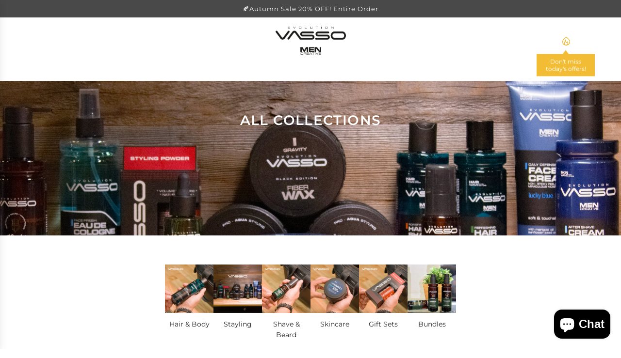

--- FILE ---
content_type: text/html; charset=utf-8
request_url: https://vassomenusa.com/collections
body_size: 30112
content:
<!doctype html>
<html class="js" lang="en">
<head>
  <!-- Basic page needs ================================================== -->
  <meta charset="utf-8"><meta http-equiv="X-UA-Compatible" content="IE=edge"><link rel="preconnect" href="https://fonts.shopifycdn.com" crossorigin><link href="//vassomenusa.com/cdn/shop/t/12/assets/swiper-bundle.min.css?v=127370101718424465871754429629" rel="stylesheet" type="text/css" media="all" />
  <link href="//vassomenusa.com/cdn/shop/t/12/assets/photoswipe.min.css?v=165459975419098386681754429630" rel="stylesheet" type="text/css" media="all" />
  <link href="//vassomenusa.com/cdn/shop/t/12/assets/theme.min.css?v=16721827849538280471754429630" rel="stylesheet" type="text/css" media="all" />
  <link href="//vassomenusa.com/cdn/shop/t/12/assets/custom.css?v=102493421877365237651754429630" rel="stylesheet" type="text/css" media="all" />

  
    <link rel="shortcut icon" href="//vassomenusa.com/cdn/shop/files/49257B3D-9940-476C-9BC8-74B9EAE4C306_0501bb18-9a3d-4d87-9879-fe1f7eb31186.png?crop=center&height=180&v=1753965055&width=180" type="image/png">
    <link rel="apple-touch-icon" sizes="180x180" href="//vassomenusa.com/cdn/shop/files/49257B3D-9940-476C-9BC8-74B9EAE4C306_0501bb18-9a3d-4d87-9879-fe1f7eb31186.png?crop=center&height=180&v=1753965055&width=180">
    <link rel="apple-touch-icon-precomposed" sizes="180x180" href="//vassomenusa.com/cdn/shop/files/49257B3D-9940-476C-9BC8-74B9EAE4C306_0501bb18-9a3d-4d87-9879-fe1f7eb31186.png?crop=center&height=180&v=1753965055&width=180">
    <link rel="icon" type="image/png" sizes="32x32" href="//vassomenusa.com/cdn/shop/files/49257B3D-9940-476C-9BC8-74B9EAE4C306_0501bb18-9a3d-4d87-9879-fe1f7eb31186.png?crop=center&height=32&v=1753965055&width=32">
    <link rel="icon" type="image/png" sizes="194x194" href="//vassomenusa.com/cdn/shop/files/49257B3D-9940-476C-9BC8-74B9EAE4C306_0501bb18-9a3d-4d87-9879-fe1f7eb31186.png?crop=center&height=194&v=1753965055&width=194">
    <link rel="icon" type="image/png" sizes="192x192" href="//vassomenusa.com/cdn/shop/files/49257B3D-9940-476C-9BC8-74B9EAE4C306_0501bb18-9a3d-4d87-9879-fe1f7eb31186.png?crop=center&height=192&v=1753965055&width=192">
    <link rel="icon" type="image/png" sizes="16x16" href="//vassomenusa.com/cdn/shop/files/49257B3D-9940-476C-9BC8-74B9EAE4C306_0501bb18-9a3d-4d87-9879-fe1f7eb31186.png?crop=center&height=16&v=1753965055&width=16">
  

    <link rel="preload" as="font" href="//vassomenusa.com/cdn/fonts/montserrat/montserrat_n6.1326b3e84230700ef15b3a29fb520639977513e0.woff2" type="font/woff2" crossorigin>
    

    <link rel="preload" as="font" href="//vassomenusa.com/cdn/fonts/montserrat/montserrat_n4.81949fa0ac9fd2021e16436151e8eaa539321637.woff2" type="font/woff2" crossorigin>
    
<!-- Title and description ================================================== -->
  <title>
    Collections &ndash; Vasso USA
  </title>

  

  <!-- Helpers ================================================== -->
  <!-- /snippets/social-meta-tags.liquid -->


<meta property="og:site_name" content="Vasso USA">
<meta property="og:url" content="https://vassomenusa.com/collections">
<meta property="og:title" content="Collections">
<meta property="og:type" content="website">
<meta property="og:description" content="Vasso USA">

<meta property="og:image" content="http:Liquid error (snippets/social-meta-tags line 8): invalid url input">
<meta property="og:image:alt" content="Vasso USA">
<meta property="og:image:secure_url" content="https:Liquid error (snippets/social-meta-tags line 9): invalid url input">


<meta name="x:card" content="summary_large_image">
<meta name="x:title" content="Collections">
<meta name="x:description" content="Vasso USA">

  <link rel="canonical" href="https://vassomenusa.com/collections"/>
  <meta name="viewport" content="width=device-width, initial-scale=1, shrink-to-fit=no">
  <meta name="theme-color" content="rgba(36 36 36 / 1.0)">

  <!-- CSS ================================================== -->
  <style>
/*============================================================================
  #Typography
==============================================================================*/






@font-face {
  font-family: Montserrat;
  font-weight: 600;
  font-style: normal;
  font-display: swap;
  src: url("//vassomenusa.com/cdn/fonts/montserrat/montserrat_n6.1326b3e84230700ef15b3a29fb520639977513e0.woff2") format("woff2"),
       url("//vassomenusa.com/cdn/fonts/montserrat/montserrat_n6.652f051080eb14192330daceed8cd53dfdc5ead9.woff") format("woff");
}

@font-face {
  font-family: Montserrat;
  font-weight: 400;
  font-style: normal;
  font-display: swap;
  src: url("//vassomenusa.com/cdn/fonts/montserrat/montserrat_n4.81949fa0ac9fd2021e16436151e8eaa539321637.woff2") format("woff2"),
       url("//vassomenusa.com/cdn/fonts/montserrat/montserrat_n4.a6c632ca7b62da89c3594789ba828388aac693fe.woff") format("woff");
}


  @font-face {
  font-family: Montserrat;
  font-weight: 900;
  font-style: normal;
  font-display: swap;
  src: url("//vassomenusa.com/cdn/fonts/montserrat/montserrat_n9.680ded1be351aa3bf3b3650ac5f6df485af8a07c.woff2") format("woff2"),
       url("//vassomenusa.com/cdn/fonts/montserrat/montserrat_n9.0cc5aaeff26ef35c23b69a061997d78c9697a382.woff") format("woff");
}




  @font-face {
  font-family: Montserrat;
  font-weight: 700;
  font-style: normal;
  font-display: swap;
  src: url("//vassomenusa.com/cdn/fonts/montserrat/montserrat_n7.3c434e22befd5c18a6b4afadb1e3d77c128c7939.woff2") format("woff2"),
       url("//vassomenusa.com/cdn/fonts/montserrat/montserrat_n7.5d9fa6e2cae713c8fb539a9876489d86207fe957.woff") format("woff");
}




  @font-face {
  font-family: Montserrat;
  font-weight: 400;
  font-style: italic;
  font-display: swap;
  src: url("//vassomenusa.com/cdn/fonts/montserrat/montserrat_i4.5a4ea298b4789e064f62a29aafc18d41f09ae59b.woff2") format("woff2"),
       url("//vassomenusa.com/cdn/fonts/montserrat/montserrat_i4.072b5869c5e0ed5b9d2021e4c2af132e16681ad2.woff") format("woff");
}




  @font-face {
  font-family: Montserrat;
  font-weight: 700;
  font-style: italic;
  font-display: swap;
  src: url("//vassomenusa.com/cdn/fonts/montserrat/montserrat_i7.a0d4a463df4f146567d871890ffb3c80408e7732.woff2") format("woff2"),
       url("//vassomenusa.com/cdn/fonts/montserrat/montserrat_i7.f6ec9f2a0681acc6f8152c40921d2a4d2e1a2c78.woff") format("woff");
}









/*============================================================================
  #General Variables
==============================================================================*/

:root {

  --font-weight-normal: 400;
  --font-weight-bold: 700;
  --font-weight-header-bold: 900;

  --header-font-stack: Montserrat, sans-serif;
  --header-font-weight: 600;
  --header-font-style: normal;
  --header-text-size: 30;
  --header-text-size-px: 30px;
  --header-mobile-text-size-px: 22px;

  --header-font-case: uppercase;
  --header-font-size: 13;
  --header-font-size-px: 13px;

  --heading-spacing: 0.05em;
  --heading-line-height: 1.2;
  --heading-font-case: uppercase;
  --heading-font-stack: FontDrop;

  --body-font-stack: Montserrat, sans-serif;
  --body-font-weight: 400;
  --body-font-style: normal;

  --button-font-stack: Montserrat, sans-serif;
  --button-font-weight: 400;
  --button-font-style: normal;

  --label-font-stack: Montserrat, sans-serif;
  --label-font-weight: 400;
  --label-font-style: normal;
  --label-font-case: uppercase;
  --label-spacing: 0px;

  --navigation-font-stack: Montserrat, sans-serif;
  --navigation-font-weight: 400;
  --navigation-font-style: normal;
  --navigation-font-letter-spacing: 0px;

  --base-font-size-int: 14;
  --base-font-size: 14px;

  --body-font-size-12-to-em: 0.86em;
  --body-font-size-16-to-em: 1.14em;
  --body-font-size-22-to-em: 1.57em;
  --body-font-size-28-to-em: 2.0em;
  --body-font-size-36-to-em: 2.57em;

  /* Heading Sizes */

  
  --h1-size: 38px;
  --h2-size: 30px;
  --h3-size: 26px;
  --h4-size: 23px;
  --h5-size: 19px;
  --h6-size: 16px;

  --sale-badge-color: rgba(220 53 69 / 1.0);
  --sold-out-badge-color: rgba(73 73 73 / 1.0);
  --custom-badge-color: rgba(73 73 73 / 1.0);
  --preorder-badge-color: rgba(73 73 73 / 1.0);
  --countdown-badge-color: rgba(73 73 73 / 1.0);
  --badge-font-color: rgba(255 255 255 / 1.0);

  --primary-btn-text-color: rgba(255 255 255 / 1.0);
  --primary-btn-text-color-opacity50: color-mix(in srgb, var(--primary-btn-text-color), transparent 50%);
  --primary-btn-bg-color: rgba(36 36 36 / 1.0);
  --primary-btn-bg-color-opacity50: color-mix(in srgb, var(--primary-btn-bg-color), transparent 50%);

  --button-text-case: uppercase;
  --button-font-size: 14;
  --button-font-size-px: 14px;
  --button-text-spacing-px: 1px;

  
    --text-line-clamp: none;
  

  

  --text-color: rgba(36 36 36 / 1.0);
  --text-color-transparent05: color-mix(in srgb, var(--text-color), transparent 95%);
  --text-color-transparent10: color-mix(in srgb, var(--text-color), transparent 90%);
  --text-color-transparent15: color-mix(in srgb, var(--text-color), transparent 85%);
  --text-color-transparent25: color-mix(in srgb, var(--text-color), transparent 75%);
  --text-color-transparent30: color-mix(in srgb, var(--text-color), transparent 70%);
  --text-color-transparent40: color-mix(in srgb, var(--text-color), transparent 60%);
  --text-color-transparent50: color-mix(in srgb, var(--text-color), transparent 50%);
  --text-color-transparent5: color-mix(in srgb, var(--text-color), transparent 50%);
  --text-color-transparent6: color-mix(in srgb, var(--text-color), transparent 40%);
  --text-color-transparent7: color-mix(in srgb, var(--text-color), transparent 30%);
  --text-color-transparent8: color-mix(in srgb, var(--text-color), transparent 20%);

  
    --heading-xl-font-size: 28px;
    --heading-l-font-size: 22px;
    --subheading-font-size: 20px;
  

  
    --small-body-font-size: 12px;
  

  --link-color: rgba(36 36 36 / 1.0);
  --on-sale-color: rgba(220 53 69 / 1.0);

  --body-color: rgba(255 255 255 / 1.0);
  --body-color-darken10: #e6e6e6;
  --body-color-transparent00: color-mix(in srgb, var(--body-color), transparent 100%);
  --body-color-transparent40: color-mix(in srgb, var(--body-color), transparent 60%);
  --body-color-transparent50: color-mix(in srgb, var(--body-color), transparent 50%);
  --body-color-transparent90: color-mix(in srgb, var(--body-color), transparent 10%);

  --body-overlay-color: color-mix(in srgb, var(--body-color-darken10), transparent 30%);

  --body-secondary-color: rgba(255 255 255 / 1.0);
  --body-secondary-color-transparent00: color-mix(in srgb, var(--body-secondary-color), transparent 100%);
  --body-secondary-color-darken05: color-mix(in srgb, var(--body-secondary-color), transparent 95%);

  --color-primary-background: #ffffff;
  --color-primary-background-rgb: 255, 255, 255;
  --color-secondary-background: rgba(255 255 255 / 1.0);

  --border-color: rgba(36, 36, 36, 0.25);
  --link-border-color: color-mix(in srgb, var(--link-color), transparent 50%);
  --border-color-darken10: #0a0a0a;
  --view-in-space-button-background: #f2f2f2;

  --header-color: rgba(255 255 255 / 1.0);
  --header-color-darken5-filter: #f2f2f2;
  --header-color-darken5: color-mix(in srgb, var(--header-color-darken5-filter), transparent 0%);

  --header-border-color: rgba(230 229 231 / 1.0);

  --announcement-text-size: 13px;
  --announcement-text-spacing: 1px;

  --logo-font-size: 20px;

  --overlay-header-text-color: rgba(255 255 255 / 1.0);
  --nav-text-color: rgba(36 36 36 / 1.0);
  --nav-text-color-transparent5: color-mix(in srgb, var(--nav-text-color), transparent 95%);
  --nav-text-color-transparent10: color-mix(in srgb, var(--nav-text-color), transparent 90%);
  --nav-text-color-transparent30: color-mix(in srgb, var(--nav-text-color), transparent 70%);
  --nav-text-color-transparent50: color-mix(in srgb, var(--nav-text-color), transparent 50%);

  --nav-text-hover: rgba(73 73 73 / 1.0);

  --color-scheme-light-background: rgba(249 249 251 / 1.0);
  --color-scheme-light-background-transparent40: color-mix(in srgb, var(--color-scheme-light-background), transparent 60%);
  --color-scheme-light-background-transparent50: color-mix(in srgb, var(--color-scheme-light-background), transparent 50%);
  --color-scheme-light-background-rgb: 249, 249, 251;

  --color-scheme-light-text: rgba(36 36 36 / 1.0);
  --color-scheme-light-text-transparent10: color-mix(in srgb, var(--color-scheme-light-text), transparent 90%);
  --color-scheme-light-text-transparent25: color-mix(in srgb, var(--color-scheme-light-text), transparent 75%);
  --color-scheme-light-text-transparent40: color-mix(in srgb, var(--color-scheme-light-text), transparent 60%);
  --color-scheme-light-text-transparent50: color-mix(in srgb, var(--color-scheme-light-text), transparent 50%);
  --color-scheme-light-text-transparent60: color-mix(in srgb, var(--color-scheme-light-text), transparent 40%);
  --color-scheme-light-text-transparent80: color-mix(in srgb, var(--color-scheme-light-text), transparent 20%);

  --color-scheme-feature-background: rgba(150 150 150 / 1.0);
  --color-scheme-feature-background-transparent40: color-mix(in srgb, var(--color-scheme-feature-background), transparent 60%);
  --color-scheme-feature-background-transparent50: color-mix(in srgb, var(--color-scheme-feature-background), transparent 50%);
  --color-scheme-feature-background-rgb: 150, 150, 150;

  --color-scheme-feature-text: rgba(255 255 255 / 1.0);
  --color-scheme-feature-text-transparent10: color-mix(in srgb, var(--color-scheme-feature-text), transparent 90%);
  --color-scheme-feature-text-transparent25: color-mix(in srgb, var(--color-scheme-feature-text), transparent 75%);
  --color-scheme-feature-text-transparent40: color-mix(in srgb, var(--color-scheme-feature-text), transparent 60%);
  --color-scheme-feature-text-transparent50: color-mix(in srgb, var(--color-scheme-feature-text), transparent 50%);
  --color-scheme-feature-text-transparent60: color-mix(in srgb, var(--color-scheme-feature-text), transparent 40%);
  --color-scheme-feature-text-transparent80: color-mix(in srgb, var(--color-scheme-feature-text), transparent 20%);

  --homepage-sections-accent-secondary-color-transparent60: color-mix(in srgb, var(--color-scheme-feature-text), transparent 40%);

  --color-scheme-dark-background: rgba(73 73 73 / 1.0);
  --color-scheme-dark-background-transparent40: color-mix(in srgb, var(--color-scheme-dark-background), transparent 60%);
  --color-scheme-dark-background-transparent50: color-mix(in srgb, var(--color-scheme-dark-background), transparent 50%);
  --color-scheme-dark-background-rgb: 73, 73, 73;

  --color-scheme-dark-text: rgba(255 255 255 / 1.0);
  --color-scheme-dark-text-transparent10: color-mix(in srgb, var(--color-scheme-dark-text), transparent 90%);
  --color-scheme-dark-text-transparent25: color-mix(in srgb, var(--color-scheme-dark-text), transparent 75%);
  --color-scheme-dark-text-transparent40: color-mix(in srgb, var(--color-scheme-dark-text), transparent 60%);
  --color-scheme-dark-text-transparent50: color-mix(in srgb, var(--color-scheme-dark-text), transparent 50%);
  --color-scheme-dark-text-transparent60: color-mix(in srgb, var(--color-scheme-dark-text), transparent 40%);
  --color-scheme-dark-text-transparent80: color-mix(in srgb, var(--color-scheme-dark-text), transparent 20%);

  --filter-bg-color: rgba(36, 36, 36, 0.1);

  --menu-drawer-color: rgba(255 255 255 / 1.0);
  --menu-drawer-text-color: rgba(36 36 36 / 1.0);
  --menu-drawer-text-color-transparent10: color-mix(in srgb, var(--menu-drawer-text-color), transparent 90%);
  --menu-drawer-text-color-transparent30: color-mix(in srgb, var(--menu-drawer-text-color), transparent 70%);
  --menu-drawer-border-color: color-mix(in srgb, var(--menu-drawer-text-color), transparent 75%);
  --menu-drawer-text-hover-color: rgba(73 73 73 / 1.0);

  --cart-drawer-color: rgba(255 255 255 / 1.0);
  --cart-drawer-color-transparent50: color-mix(in srgb, var(--cart-drawer-color), transparent 50%);
  --cart-drawer-text-color: rgba(36 36 36 / 1.0);
  --cart-drawer-text-color-transparent10: color-mix(in srgb, var(--cart-drawer-text-color), transparent 90%);
  --cart-drawer-text-color-transparent25: color-mix(in srgb, var(--cart-drawer-text-color), transparent 75%);
  --cart-drawer-text-color-transparent40: color-mix(in srgb, var(--cart-drawer-text-color), transparent 60%);
  --cart-drawer-text-color-transparent50: color-mix(in srgb, var(--cart-drawer-text-color), transparent 50%);
  --cart-drawer-text-color-transparent70: color-mix(in srgb, var(--cart-drawer-text-color), transparent 30%);
  --cart-drawer-border-color: color-mix(in srgb, var(--cart-drawer-text-color), transparent 75%);

  --success-color: #28a745;
  --error-color: #DC3545;
  --warning-color: #EB9247;

  /* Shop Pay Installments variables */
  --color-body: rgba(255 255 255 / 1.0);
  --color-bg: rgba(255 255 255 / 1.0);

  /* Checkbox */
  --checkbox-size: 16px;
  --inline-icon-size: 16px;
  --line-height-base: 1.6;

  /* Grid spacing */
  --grid-spacing: 5px;
  
    --grid-spacing-tight: 5px;
    --grid-spacing-loose: 10px;
  

  /* Border radius */
  --block-border-radius: 0;
  --input-border-radius: 0;
  --thumbnail-border-radius: 0;
  --badge-border-radius: 0;
  

  --swatch-border-radius: 0;
  
    --swatch-border-radius: 50%;
  
}
</style>

  <style data-shopify>
    *,
    *::before,
    *::after {
      box-sizing: inherit;
    }

    html {
      box-sizing: border-box;
      background-color: var(--body-color);
      height: 100%;
      margin: 0;
    }

    body {
      background-color: var(--body-color);
      min-height: 100%;
      margin: 0;
      display: grid;
      grid-template-rows: auto auto 1fr auto;
      grid-template-columns: 100%;
      overflow-x: hidden;
    }

    .sr-only {
      position: absolute;
      width: 1px;
      height: 1px;
      padding: 0;
      margin: -1px;
      overflow: hidden;
      clip: rect(0, 0, 0, 0);
      border: 0;
    }

    .sr-only-focusable:active, .sr-only-focusable:focus {
      position: static;
      width: auto;
      height: auto;
      margin: 0;
      overflow: visible;
      clip: auto;
    }
  </style>

  <!-- Header hook for plugins ================================================== -->
  <script>window.performance && window.performance.mark && window.performance.mark('shopify.content_for_header.start');</script><meta name="facebook-domain-verification" content="fx7qmw23q1mbg4y93rkxylr08p3l2w">
<meta name="facebook-domain-verification" content="psu8b525toegakvsuwuvfefztlrfwe">
<meta name="facebook-domain-verification" content="fx7qmw23q1mbg4y93rkxylr08p3l2w">
<meta name="google-site-verification" content="5aV-6F6J_2BpMqe72O1dA-xEAubs3cAcJjwk93j8o7c">
<meta id="shopify-digital-wallet" name="shopify-digital-wallet" content="/61439672539/digital_wallets/dialog">
<meta name="shopify-checkout-api-token" content="bd39215fbe57fb976de0e13f92548ae2">
<meta id="in-context-paypal-metadata" data-shop-id="61439672539" data-venmo-supported="true" data-environment="production" data-locale="en_US" data-paypal-v4="true" data-currency="USD">
<script async="async" src="/checkouts/internal/preloads.js?locale=en-US"></script>
<link rel="preconnect" href="https://shop.app" crossorigin="anonymous">
<script async="async" src="https://shop.app/checkouts/internal/preloads.js?locale=en-US&shop_id=61439672539" crossorigin="anonymous"></script>
<script id="apple-pay-shop-capabilities" type="application/json">{"shopId":61439672539,"countryCode":"US","currencyCode":"USD","merchantCapabilities":["supports3DS"],"merchantId":"gid:\/\/shopify\/Shop\/61439672539","merchantName":"Vasso USA","requiredBillingContactFields":["postalAddress","email"],"requiredShippingContactFields":["postalAddress","email"],"shippingType":"shipping","supportedNetworks":["visa","masterCard","amex","discover","elo","jcb"],"total":{"type":"pending","label":"Vasso USA","amount":"1.00"},"shopifyPaymentsEnabled":true,"supportsSubscriptions":true}</script>
<script id="shopify-features" type="application/json">{"accessToken":"bd39215fbe57fb976de0e13f92548ae2","betas":["rich-media-storefront-analytics"],"domain":"vassomenusa.com","predictiveSearch":true,"shopId":61439672539,"locale":"en"}</script>
<script>var Shopify = Shopify || {};
Shopify.shop = "vasso-usa.myshopify.com";
Shopify.locale = "en";
Shopify.currency = {"active":"USD","rate":"1.0"};
Shopify.country = "US";
Shopify.theme = {"name":"Updated copy of Capital","id":153888555227,"schema_name":"Capital","schema_version":"35.0.1","theme_store_id":812,"role":"main"};
Shopify.theme.handle = "null";
Shopify.theme.style = {"id":null,"handle":null};
Shopify.cdnHost = "vassomenusa.com/cdn";
Shopify.routes = Shopify.routes || {};
Shopify.routes.root = "/";</script>
<script type="module">!function(o){(o.Shopify=o.Shopify||{}).modules=!0}(window);</script>
<script>!function(o){function n(){var o=[];function n(){o.push(Array.prototype.slice.apply(arguments))}return n.q=o,n}var t=o.Shopify=o.Shopify||{};t.loadFeatures=n(),t.autoloadFeatures=n()}(window);</script>
<script>
  window.ShopifyPay = window.ShopifyPay || {};
  window.ShopifyPay.apiHost = "shop.app\/pay";
  window.ShopifyPay.redirectState = null;
</script>
<script id="shop-js-analytics" type="application/json">{"pageType":"list-collections"}</script>
<script defer="defer" async type="module" src="//vassomenusa.com/cdn/shopifycloud/shop-js/modules/v2/client.init-shop-cart-sync_Bc8-qrdt.en.esm.js"></script>
<script defer="defer" async type="module" src="//vassomenusa.com/cdn/shopifycloud/shop-js/modules/v2/chunk.common_CmNk3qlo.esm.js"></script>
<script type="module">
  await import("//vassomenusa.com/cdn/shopifycloud/shop-js/modules/v2/client.init-shop-cart-sync_Bc8-qrdt.en.esm.js");
await import("//vassomenusa.com/cdn/shopifycloud/shop-js/modules/v2/chunk.common_CmNk3qlo.esm.js");

  window.Shopify.SignInWithShop?.initShopCartSync?.({"fedCMEnabled":true,"windoidEnabled":true});

</script>
<script>
  window.Shopify = window.Shopify || {};
  if (!window.Shopify.featureAssets) window.Shopify.featureAssets = {};
  window.Shopify.featureAssets['shop-js'] = {"shop-cart-sync":["modules/v2/client.shop-cart-sync_DOpY4EW0.en.esm.js","modules/v2/chunk.common_CmNk3qlo.esm.js"],"init-fed-cm":["modules/v2/client.init-fed-cm_D2vsy40D.en.esm.js","modules/v2/chunk.common_CmNk3qlo.esm.js"],"shop-button":["modules/v2/client.shop-button_CI-s0xGZ.en.esm.js","modules/v2/chunk.common_CmNk3qlo.esm.js"],"shop-toast-manager":["modules/v2/client.shop-toast-manager_Cx0C6may.en.esm.js","modules/v2/chunk.common_CmNk3qlo.esm.js"],"init-windoid":["modules/v2/client.init-windoid_CXNAd0Cm.en.esm.js","modules/v2/chunk.common_CmNk3qlo.esm.js"],"init-shop-email-lookup-coordinator":["modules/v2/client.init-shop-email-lookup-coordinator_B9mmbKi4.en.esm.js","modules/v2/chunk.common_CmNk3qlo.esm.js"],"shop-cash-offers":["modules/v2/client.shop-cash-offers_CL9Nay2h.en.esm.js","modules/v2/chunk.common_CmNk3qlo.esm.js","modules/v2/chunk.modal_CvhjeixQ.esm.js"],"avatar":["modules/v2/client.avatar_BTnouDA3.en.esm.js"],"init-shop-cart-sync":["modules/v2/client.init-shop-cart-sync_Bc8-qrdt.en.esm.js","modules/v2/chunk.common_CmNk3qlo.esm.js"],"init-customer-accounts-sign-up":["modules/v2/client.init-customer-accounts-sign-up_C7zhr03q.en.esm.js","modules/v2/client.shop-login-button_BbMx65lK.en.esm.js","modules/v2/chunk.common_CmNk3qlo.esm.js","modules/v2/chunk.modal_CvhjeixQ.esm.js"],"pay-button":["modules/v2/client.pay-button_Bhm3077V.en.esm.js","modules/v2/chunk.common_CmNk3qlo.esm.js"],"init-shop-for-new-customer-accounts":["modules/v2/client.init-shop-for-new-customer-accounts_rLbLSDTe.en.esm.js","modules/v2/client.shop-login-button_BbMx65lK.en.esm.js","modules/v2/chunk.common_CmNk3qlo.esm.js","modules/v2/chunk.modal_CvhjeixQ.esm.js"],"init-customer-accounts":["modules/v2/client.init-customer-accounts_DkVf8Jdu.en.esm.js","modules/v2/client.shop-login-button_BbMx65lK.en.esm.js","modules/v2/chunk.common_CmNk3qlo.esm.js","modules/v2/chunk.modal_CvhjeixQ.esm.js"],"shop-login-button":["modules/v2/client.shop-login-button_BbMx65lK.en.esm.js","modules/v2/chunk.common_CmNk3qlo.esm.js","modules/v2/chunk.modal_CvhjeixQ.esm.js"],"shop-follow-button":["modules/v2/client.shop-follow-button_B-omSWeu.en.esm.js","modules/v2/chunk.common_CmNk3qlo.esm.js","modules/v2/chunk.modal_CvhjeixQ.esm.js"],"lead-capture":["modules/v2/client.lead-capture_DZQFWrYz.en.esm.js","modules/v2/chunk.common_CmNk3qlo.esm.js","modules/v2/chunk.modal_CvhjeixQ.esm.js"],"checkout-modal":["modules/v2/client.checkout-modal_Fp9GouFF.en.esm.js","modules/v2/chunk.common_CmNk3qlo.esm.js","modules/v2/chunk.modal_CvhjeixQ.esm.js"],"shop-login":["modules/v2/client.shop-login_B9KWmZaW.en.esm.js","modules/v2/chunk.common_CmNk3qlo.esm.js","modules/v2/chunk.modal_CvhjeixQ.esm.js"],"payment-terms":["modules/v2/client.payment-terms_Bl_bs7GP.en.esm.js","modules/v2/chunk.common_CmNk3qlo.esm.js","modules/v2/chunk.modal_CvhjeixQ.esm.js"]};
</script>
<script id="__st">var __st={"a":61439672539,"offset":-28800,"reqid":"8b1ae193-c2c8-4ec5-b842-63077fe3f9db-1762430343","pageurl":"vassomenusa.com\/collections","u":"24c00979438c","p":"collections"};</script>
<script>window.ShopifyPaypalV4VisibilityTracking = true;</script>
<script id="captcha-bootstrap">!function(){'use strict';const t='contact',e='account',n='new_comment',o=[[t,t],['blogs',n],['comments',n],[t,'customer']],c=[[e,'customer_login'],[e,'guest_login'],[e,'recover_customer_password'],[e,'create_customer']],r=t=>t.map((([t,e])=>`form[action*='/${t}']:not([data-nocaptcha='true']) input[name='form_type'][value='${e}']`)).join(','),a=t=>()=>t?[...document.querySelectorAll(t)].map((t=>t.form)):[];function s(){const t=[...o],e=r(t);return a(e)}const i='password',u='form_key',d=['recaptcha-v3-token','g-recaptcha-response','h-captcha-response',i],f=()=>{try{return window.sessionStorage}catch{return}},m='__shopify_v',_=t=>t.elements[u];function p(t,e,n=!1){try{const o=window.sessionStorage,c=JSON.parse(o.getItem(e)),{data:r}=function(t){const{data:e,action:n}=t;return t[m]||n?{data:e,action:n}:{data:t,action:n}}(c);for(const[e,n]of Object.entries(r))t.elements[e]&&(t.elements[e].value=n);n&&o.removeItem(e)}catch(o){console.error('form repopulation failed',{error:o})}}const l='form_type',E='cptcha';function T(t){t.dataset[E]=!0}const w=window,h=w.document,L='Shopify',v='ce_forms',y='captcha';let A=!1;((t,e)=>{const n=(g='f06e6c50-85a8-45c8-87d0-21a2b65856fe',I='https://cdn.shopify.com/shopifycloud/storefront-forms-hcaptcha/ce_storefront_forms_captcha_hcaptcha.v1.5.2.iife.js',D={infoText:'Protected by hCaptcha',privacyText:'Privacy',termsText:'Terms'},(t,e,n)=>{const o=w[L][v],c=o.bindForm;if(c)return c(t,g,e,D).then(n);var r;o.q.push([[t,g,e,D],n]),r=I,A||(h.body.append(Object.assign(h.createElement('script'),{id:'captcha-provider',async:!0,src:r})),A=!0)});var g,I,D;w[L]=w[L]||{},w[L][v]=w[L][v]||{},w[L][v].q=[],w[L][y]=w[L][y]||{},w[L][y].protect=function(t,e){n(t,void 0,e),T(t)},Object.freeze(w[L][y]),function(t,e,n,w,h,L){const[v,y,A,g]=function(t,e,n){const i=e?o:[],u=t?c:[],d=[...i,...u],f=r(d),m=r(i),_=r(d.filter((([t,e])=>n.includes(e))));return[a(f),a(m),a(_),s()]}(w,h,L),I=t=>{const e=t.target;return e instanceof HTMLFormElement?e:e&&e.form},D=t=>v().includes(t);t.addEventListener('submit',(t=>{const e=I(t);if(!e)return;const n=D(e)&&!e.dataset.hcaptchaBound&&!e.dataset.recaptchaBound,o=_(e),c=g().includes(e)&&(!o||!o.value);(n||c)&&t.preventDefault(),c&&!n&&(function(t){try{if(!f())return;!function(t){const e=f();if(!e)return;const n=_(t);if(!n)return;const o=n.value;o&&e.removeItem(o)}(t);const e=Array.from(Array(32),(()=>Math.random().toString(36)[2])).join('');!function(t,e){_(t)||t.append(Object.assign(document.createElement('input'),{type:'hidden',name:u})),t.elements[u].value=e}(t,e),function(t,e){const n=f();if(!n)return;const o=[...t.querySelectorAll(`input[type='${i}']`)].map((({name:t})=>t)),c=[...d,...o],r={};for(const[a,s]of new FormData(t).entries())c.includes(a)||(r[a]=s);n.setItem(e,JSON.stringify({[m]:1,action:t.action,data:r}))}(t,e)}catch(e){console.error('failed to persist form',e)}}(e),e.submit())}));const S=(t,e)=>{t&&!t.dataset[E]&&(n(t,e.some((e=>e===t))),T(t))};for(const o of['focusin','change'])t.addEventListener(o,(t=>{const e=I(t);D(e)&&S(e,y())}));const B=e.get('form_key'),M=e.get(l),P=B&&M;t.addEventListener('DOMContentLoaded',(()=>{const t=y();if(P)for(const e of t)e.elements[l].value===M&&p(e,B);[...new Set([...A(),...v().filter((t=>'true'===t.dataset.shopifyCaptcha))])].forEach((e=>S(e,t)))}))}(h,new URLSearchParams(w.location.search),n,t,e,['guest_login'])})(!0,!0)}();</script>
<script integrity="sha256-52AcMU7V7pcBOXWImdc/TAGTFKeNjmkeM1Pvks/DTgc=" data-source-attribution="shopify.loadfeatures" defer="defer" src="//vassomenusa.com/cdn/shopifycloud/storefront/assets/storefront/load_feature-81c60534.js" crossorigin="anonymous"></script>
<script crossorigin="anonymous" defer="defer" src="//vassomenusa.com/cdn/shopifycloud/storefront/assets/shopify_pay/storefront-65b4c6d7.js?v=20250812"></script>
<script data-source-attribution="shopify.dynamic_checkout.dynamic.init">var Shopify=Shopify||{};Shopify.PaymentButton=Shopify.PaymentButton||{isStorefrontPortableWallets:!0,init:function(){window.Shopify.PaymentButton.init=function(){};var t=document.createElement("script");t.src="https://vassomenusa.com/cdn/shopifycloud/portable-wallets/latest/portable-wallets.en.js",t.type="module",document.head.appendChild(t)}};
</script>
<script data-source-attribution="shopify.dynamic_checkout.buyer_consent">
  function portableWalletsHideBuyerConsent(e){var t=document.getElementById("shopify-buyer-consent"),n=document.getElementById("shopify-subscription-policy-button");t&&n&&(t.classList.add("hidden"),t.setAttribute("aria-hidden","true"),n.removeEventListener("click",e))}function portableWalletsShowBuyerConsent(e){var t=document.getElementById("shopify-buyer-consent"),n=document.getElementById("shopify-subscription-policy-button");t&&n&&(t.classList.remove("hidden"),t.removeAttribute("aria-hidden"),n.addEventListener("click",e))}window.Shopify?.PaymentButton&&(window.Shopify.PaymentButton.hideBuyerConsent=portableWalletsHideBuyerConsent,window.Shopify.PaymentButton.showBuyerConsent=portableWalletsShowBuyerConsent);
</script>
<script data-source-attribution="shopify.dynamic_checkout.cart.bootstrap">document.addEventListener("DOMContentLoaded",(function(){function t(){return document.querySelector("shopify-accelerated-checkout-cart, shopify-accelerated-checkout")}if(t())Shopify.PaymentButton.init();else{new MutationObserver((function(e,n){t()&&(Shopify.PaymentButton.init(),n.disconnect())})).observe(document.body,{childList:!0,subtree:!0})}}));
</script>
<link id="shopify-accelerated-checkout-styles" rel="stylesheet" media="screen" href="https://vassomenusa.com/cdn/shopifycloud/portable-wallets/latest/accelerated-checkout-backwards-compat.css" crossorigin="anonymous">
<style id="shopify-accelerated-checkout-cart">
        #shopify-buyer-consent {
  margin-top: 1em;
  display: inline-block;
  width: 100%;
}

#shopify-buyer-consent.hidden {
  display: none;
}

#shopify-subscription-policy-button {
  background: none;
  border: none;
  padding: 0;
  text-decoration: underline;
  font-size: inherit;
  cursor: pointer;
}

#shopify-subscription-policy-button::before {
  box-shadow: none;
}

      </style>

<script>window.performance && window.performance.mark && window.performance.mark('shopify.content_for_header.end');</script>

  <script defer src="//vassomenusa.com/cdn/shop/t/12/assets/eventBus.js?v=100401504747444416941754429630"></script>

  <script type="text/javascript">
		window.wetheme = {
			name: 'Flow',
			webcomponentRegistry: {
        registry: {},
				checkScriptLoaded: function(key) {
					return window.wetheme.webcomponentRegistry.registry[key] ? true : false
				},
        register: function(registration) {
            if(!window.wetheme.webcomponentRegistry.checkScriptLoaded(registration.key)) {
              window.wetheme.webcomponentRegistry.registry[registration.key] = registration
            }
        }
      }
    };
	</script>

  

  
<script src="https://cdn.shopify.com/extensions/7bc9bb47-adfa-4267-963e-cadee5096caf/inbox-1252/assets/inbox-chat-loader.js" type="text/javascript" defer="defer"></script>
<link href="https://monorail-edge.shopifysvc.com" rel="dns-prefetch">
<script>(function(){if ("sendBeacon" in navigator && "performance" in window) {try {var session_token_from_headers = performance.getEntriesByType('navigation')[0].serverTiming.find(x => x.name == '_s').description;} catch {var session_token_from_headers = undefined;}var session_cookie_matches = document.cookie.match(/_shopify_s=([^;]*)/);var session_token_from_cookie = session_cookie_matches && session_cookie_matches.length === 2 ? session_cookie_matches[1] : "";var session_token = session_token_from_headers || session_token_from_cookie || "";function handle_abandonment_event(e) {var entries = performance.getEntries().filter(function(entry) {return /monorail-edge.shopifysvc.com/.test(entry.name);});if (!window.abandonment_tracked && entries.length === 0) {window.abandonment_tracked = true;var currentMs = Date.now();var navigation_start = performance.timing.navigationStart;var payload = {shop_id: 61439672539,url: window.location.href,navigation_start,duration: currentMs - navigation_start,session_token,page_type: "list-collections"};window.navigator.sendBeacon("https://monorail-edge.shopifysvc.com/v1/produce", JSON.stringify({schema_id: "online_store_buyer_site_abandonment/1.1",payload: payload,metadata: {event_created_at_ms: currentMs,event_sent_at_ms: currentMs}}));}}window.addEventListener('pagehide', handle_abandonment_event);}}());</script>
<script id="web-pixels-manager-setup">(function e(e,d,r,n,o){if(void 0===o&&(o={}),!Boolean(null===(a=null===(i=window.Shopify)||void 0===i?void 0:i.analytics)||void 0===a?void 0:a.replayQueue)){var i,a;window.Shopify=window.Shopify||{};var t=window.Shopify;t.analytics=t.analytics||{};var s=t.analytics;s.replayQueue=[],s.publish=function(e,d,r){return s.replayQueue.push([e,d,r]),!0};try{self.performance.mark("wpm:start")}catch(e){}var l=function(){var e={modern:/Edge?\/(1{2}[4-9]|1[2-9]\d|[2-9]\d{2}|\d{4,})\.\d+(\.\d+|)|Firefox\/(1{2}[4-9]|1[2-9]\d|[2-9]\d{2}|\d{4,})\.\d+(\.\d+|)|Chrom(ium|e)\/(9{2}|\d{3,})\.\d+(\.\d+|)|(Maci|X1{2}).+ Version\/(15\.\d+|(1[6-9]|[2-9]\d|\d{3,})\.\d+)([,.]\d+|)( \(\w+\)|)( Mobile\/\w+|) Safari\/|Chrome.+OPR\/(9{2}|\d{3,})\.\d+\.\d+|(CPU[ +]OS|iPhone[ +]OS|CPU[ +]iPhone|CPU IPhone OS|CPU iPad OS)[ +]+(15[._]\d+|(1[6-9]|[2-9]\d|\d{3,})[._]\d+)([._]\d+|)|Android:?[ /-](13[3-9]|1[4-9]\d|[2-9]\d{2}|\d{4,})(\.\d+|)(\.\d+|)|Android.+Firefox\/(13[5-9]|1[4-9]\d|[2-9]\d{2}|\d{4,})\.\d+(\.\d+|)|Android.+Chrom(ium|e)\/(13[3-9]|1[4-9]\d|[2-9]\d{2}|\d{4,})\.\d+(\.\d+|)|SamsungBrowser\/([2-9]\d|\d{3,})\.\d+/,legacy:/Edge?\/(1[6-9]|[2-9]\d|\d{3,})\.\d+(\.\d+|)|Firefox\/(5[4-9]|[6-9]\d|\d{3,})\.\d+(\.\d+|)|Chrom(ium|e)\/(5[1-9]|[6-9]\d|\d{3,})\.\d+(\.\d+|)([\d.]+$|.*Safari\/(?![\d.]+ Edge\/[\d.]+$))|(Maci|X1{2}).+ Version\/(10\.\d+|(1[1-9]|[2-9]\d|\d{3,})\.\d+)([,.]\d+|)( \(\w+\)|)( Mobile\/\w+|) Safari\/|Chrome.+OPR\/(3[89]|[4-9]\d|\d{3,})\.\d+\.\d+|(CPU[ +]OS|iPhone[ +]OS|CPU[ +]iPhone|CPU IPhone OS|CPU iPad OS)[ +]+(10[._]\d+|(1[1-9]|[2-9]\d|\d{3,})[._]\d+)([._]\d+|)|Android:?[ /-](13[3-9]|1[4-9]\d|[2-9]\d{2}|\d{4,})(\.\d+|)(\.\d+|)|Mobile Safari.+OPR\/([89]\d|\d{3,})\.\d+\.\d+|Android.+Firefox\/(13[5-9]|1[4-9]\d|[2-9]\d{2}|\d{4,})\.\d+(\.\d+|)|Android.+Chrom(ium|e)\/(13[3-9]|1[4-9]\d|[2-9]\d{2}|\d{4,})\.\d+(\.\d+|)|Android.+(UC? ?Browser|UCWEB|U3)[ /]?(15\.([5-9]|\d{2,})|(1[6-9]|[2-9]\d|\d{3,})\.\d+)\.\d+|SamsungBrowser\/(5\.\d+|([6-9]|\d{2,})\.\d+)|Android.+MQ{2}Browser\/(14(\.(9|\d{2,})|)|(1[5-9]|[2-9]\d|\d{3,})(\.\d+|))(\.\d+|)|K[Aa][Ii]OS\/(3\.\d+|([4-9]|\d{2,})\.\d+)(\.\d+|)/},d=e.modern,r=e.legacy,n=navigator.userAgent;return n.match(d)?"modern":n.match(r)?"legacy":"unknown"}(),u="modern"===l?"modern":"legacy",c=(null!=n?n:{modern:"",legacy:""})[u],f=function(e){return[e.baseUrl,"/wpm","/b",e.hashVersion,"modern"===e.buildTarget?"m":"l",".js"].join("")}({baseUrl:d,hashVersion:r,buildTarget:u}),m=function(e){var d=e.version,r=e.bundleTarget,n=e.surface,o=e.pageUrl,i=e.monorailEndpoint;return{emit:function(e){var a=e.status,t=e.errorMsg,s=(new Date).getTime(),l=JSON.stringify({metadata:{event_sent_at_ms:s},events:[{schema_id:"web_pixels_manager_load/3.1",payload:{version:d,bundle_target:r,page_url:o,status:a,surface:n,error_msg:t},metadata:{event_created_at_ms:s}}]});if(!i)return console&&console.warn&&console.warn("[Web Pixels Manager] No Monorail endpoint provided, skipping logging."),!1;try{return self.navigator.sendBeacon.bind(self.navigator)(i,l)}catch(e){}var u=new XMLHttpRequest;try{return u.open("POST",i,!0),u.setRequestHeader("Content-Type","text/plain"),u.send(l),!0}catch(e){return console&&console.warn&&console.warn("[Web Pixels Manager] Got an unhandled error while logging to Monorail."),!1}}}}({version:r,bundleTarget:l,surface:e.surface,pageUrl:self.location.href,monorailEndpoint:e.monorailEndpoint});try{o.browserTarget=l,function(e){var d=e.src,r=e.async,n=void 0===r||r,o=e.onload,i=e.onerror,a=e.sri,t=e.scriptDataAttributes,s=void 0===t?{}:t,l=document.createElement("script"),u=document.querySelector("head"),c=document.querySelector("body");if(l.async=n,l.src=d,a&&(l.integrity=a,l.crossOrigin="anonymous"),s)for(var f in s)if(Object.prototype.hasOwnProperty.call(s,f))try{l.dataset[f]=s[f]}catch(e){}if(o&&l.addEventListener("load",o),i&&l.addEventListener("error",i),u)u.appendChild(l);else{if(!c)throw new Error("Did not find a head or body element to append the script");c.appendChild(l)}}({src:f,async:!0,onload:function(){if(!function(){var e,d;return Boolean(null===(d=null===(e=window.Shopify)||void 0===e?void 0:e.analytics)||void 0===d?void 0:d.initialized)}()){var d=window.webPixelsManager.init(e)||void 0;if(d){var r=window.Shopify.analytics;r.replayQueue.forEach((function(e){var r=e[0],n=e[1],o=e[2];d.publishCustomEvent(r,n,o)})),r.replayQueue=[],r.publish=d.publishCustomEvent,r.visitor=d.visitor,r.initialized=!0}}},onerror:function(){return m.emit({status:"failed",errorMsg:"".concat(f," has failed to load")})},sri:function(e){var d=/^sha384-[A-Za-z0-9+/=]+$/;return"string"==typeof e&&d.test(e)}(c)?c:"",scriptDataAttributes:o}),m.emit({status:"loading"})}catch(e){m.emit({status:"failed",errorMsg:(null==e?void 0:e.message)||"Unknown error"})}}})({shopId: 61439672539,storefrontBaseUrl: "https://vassomenusa.com",extensionsBaseUrl: "https://extensions.shopifycdn.com/cdn/shopifycloud/web-pixels-manager",monorailEndpoint: "https://monorail-edge.shopifysvc.com/unstable/produce_batch",surface: "storefront-renderer",enabledBetaFlags: ["2dca8a86"],webPixelsConfigList: [{"id":"1013514459","configuration":"{\"myshopifyDomain\":\"vasso-usa.myshopify.com\"}","eventPayloadVersion":"v1","runtimeContext":"STRICT","scriptVersion":"23b97d18e2aa74363140dc29c9284e87","type":"APP","apiClientId":2775569,"privacyPurposes":["ANALYTICS","MARKETING","SALE_OF_DATA"],"dataSharingAdjustments":{"protectedCustomerApprovalScopes":[]}},{"id":"469696731","configuration":"{\"config\":\"{\\\"google_tag_ids\\\":[\\\"AW-11060659798\\\",\\\"GT-P3NGG3G\\\"],\\\"target_country\\\":\\\"US\\\",\\\"gtag_events\\\":[{\\\"type\\\":\\\"begin_checkout\\\",\\\"action_label\\\":\\\"AW-11060659798\\\/-YfkCP_ciYcYENaMkZop\\\"},{\\\"type\\\":\\\"search\\\",\\\"action_label\\\":\\\"AW-11060659798\\\/-8tDCILdiYcYENaMkZop\\\"},{\\\"type\\\":\\\"view_item\\\",\\\"action_label\\\":[\\\"AW-11060659798\\\/UmxuCPnciYcYENaMkZop\\\",\\\"MC-Y85TZ2N47K\\\"]},{\\\"type\\\":\\\"purchase\\\",\\\"action_label\\\":[\\\"AW-11060659798\\\/uB2MCP7biYcYENaMkZop\\\",\\\"MC-Y85TZ2N47K\\\"]},{\\\"type\\\":\\\"page_view\\\",\\\"action_label\\\":[\\\"AW-11060659798\\\/xJI5CPvbiYcYENaMkZop\\\",\\\"MC-Y85TZ2N47K\\\"]},{\\\"type\\\":\\\"add_payment_info\\\",\\\"action_label\\\":\\\"AW-11060659798\\\/k4KCCIXdiYcYENaMkZop\\\"},{\\\"type\\\":\\\"add_to_cart\\\",\\\"action_label\\\":\\\"AW-11060659798\\\/cnWXCPzciYcYENaMkZop\\\"}],\\\"enable_monitoring_mode\\\":false}\"}","eventPayloadVersion":"v1","runtimeContext":"OPEN","scriptVersion":"b2a88bafab3e21179ed38636efcd8a93","type":"APP","apiClientId":1780363,"privacyPurposes":[],"dataSharingAdjustments":{"protectedCustomerApprovalScopes":["read_customer_address","read_customer_email","read_customer_name","read_customer_personal_data","read_customer_phone"]}},{"id":"shopify-app-pixel","configuration":"{}","eventPayloadVersion":"v1","runtimeContext":"STRICT","scriptVersion":"0450","apiClientId":"shopify-pixel","type":"APP","privacyPurposes":["ANALYTICS","MARKETING"]},{"id":"shopify-custom-pixel","eventPayloadVersion":"v1","runtimeContext":"LAX","scriptVersion":"0450","apiClientId":"shopify-pixel","type":"CUSTOM","privacyPurposes":["ANALYTICS","MARKETING"]}],isMerchantRequest: false,initData: {"shop":{"name":"Vasso USA","paymentSettings":{"currencyCode":"USD"},"myshopifyDomain":"vasso-usa.myshopify.com","countryCode":"US","storefrontUrl":"https:\/\/vassomenusa.com"},"customer":null,"cart":null,"checkout":null,"productVariants":[],"purchasingCompany":null},},"https://vassomenusa.com/cdn","5303c62bw494ab25dp0d72f2dcm48e21f5a",{"modern":"","legacy":""},{"shopId":"61439672539","storefrontBaseUrl":"https:\/\/vassomenusa.com","extensionBaseUrl":"https:\/\/extensions.shopifycdn.com\/cdn\/shopifycloud\/web-pixels-manager","surface":"storefront-renderer","enabledBetaFlags":"[\"2dca8a86\"]","isMerchantRequest":"false","hashVersion":"5303c62bw494ab25dp0d72f2dcm48e21f5a","publish":"custom","events":"[[\"page_viewed\",{}]]"});</script><script>
  window.ShopifyAnalytics = window.ShopifyAnalytics || {};
  window.ShopifyAnalytics.meta = window.ShopifyAnalytics.meta || {};
  window.ShopifyAnalytics.meta.currency = 'USD';
  var meta = {"page":{"pageType":"collections"}};
  for (var attr in meta) {
    window.ShopifyAnalytics.meta[attr] = meta[attr];
  }
</script>
<script class="analytics">
  (function () {
    var customDocumentWrite = function(content) {
      var jquery = null;

      if (window.jQuery) {
        jquery = window.jQuery;
      } else if (window.Checkout && window.Checkout.$) {
        jquery = window.Checkout.$;
      }

      if (jquery) {
        jquery('body').append(content);
      }
    };

    var hasLoggedConversion = function(token) {
      if (token) {
        return document.cookie.indexOf('loggedConversion=' + token) !== -1;
      }
      return false;
    }

    var setCookieIfConversion = function(token) {
      if (token) {
        var twoMonthsFromNow = new Date(Date.now());
        twoMonthsFromNow.setMonth(twoMonthsFromNow.getMonth() + 2);

        document.cookie = 'loggedConversion=' + token + '; expires=' + twoMonthsFromNow;
      }
    }

    var trekkie = window.ShopifyAnalytics.lib = window.trekkie = window.trekkie || [];
    if (trekkie.integrations) {
      return;
    }
    trekkie.methods = [
      'identify',
      'page',
      'ready',
      'track',
      'trackForm',
      'trackLink'
    ];
    trekkie.factory = function(method) {
      return function() {
        var args = Array.prototype.slice.call(arguments);
        args.unshift(method);
        trekkie.push(args);
        return trekkie;
      };
    };
    for (var i = 0; i < trekkie.methods.length; i++) {
      var key = trekkie.methods[i];
      trekkie[key] = trekkie.factory(key);
    }
    trekkie.load = function(config) {
      trekkie.config = config || {};
      trekkie.config.initialDocumentCookie = document.cookie;
      var first = document.getElementsByTagName('script')[0];
      var script = document.createElement('script');
      script.type = 'text/javascript';
      script.onerror = function(e) {
        var scriptFallback = document.createElement('script');
        scriptFallback.type = 'text/javascript';
        scriptFallback.onerror = function(error) {
                var Monorail = {
      produce: function produce(monorailDomain, schemaId, payload) {
        var currentMs = new Date().getTime();
        var event = {
          schema_id: schemaId,
          payload: payload,
          metadata: {
            event_created_at_ms: currentMs,
            event_sent_at_ms: currentMs
          }
        };
        return Monorail.sendRequest("https://" + monorailDomain + "/v1/produce", JSON.stringify(event));
      },
      sendRequest: function sendRequest(endpointUrl, payload) {
        // Try the sendBeacon API
        if (window && window.navigator && typeof window.navigator.sendBeacon === 'function' && typeof window.Blob === 'function' && !Monorail.isIos12()) {
          var blobData = new window.Blob([payload], {
            type: 'text/plain'
          });

          if (window.navigator.sendBeacon(endpointUrl, blobData)) {
            return true;
          } // sendBeacon was not successful

        } // XHR beacon

        var xhr = new XMLHttpRequest();

        try {
          xhr.open('POST', endpointUrl);
          xhr.setRequestHeader('Content-Type', 'text/plain');
          xhr.send(payload);
        } catch (e) {
          console.log(e);
        }

        return false;
      },
      isIos12: function isIos12() {
        return window.navigator.userAgent.lastIndexOf('iPhone; CPU iPhone OS 12_') !== -1 || window.navigator.userAgent.lastIndexOf('iPad; CPU OS 12_') !== -1;
      }
    };
    Monorail.produce('monorail-edge.shopifysvc.com',
      'trekkie_storefront_load_errors/1.1',
      {shop_id: 61439672539,
      theme_id: 153888555227,
      app_name: "storefront",
      context_url: window.location.href,
      source_url: "//vassomenusa.com/cdn/s/trekkie.storefront.5ad93876886aa0a32f5bade9f25632a26c6f183a.min.js"});

        };
        scriptFallback.async = true;
        scriptFallback.src = '//vassomenusa.com/cdn/s/trekkie.storefront.5ad93876886aa0a32f5bade9f25632a26c6f183a.min.js';
        first.parentNode.insertBefore(scriptFallback, first);
      };
      script.async = true;
      script.src = '//vassomenusa.com/cdn/s/trekkie.storefront.5ad93876886aa0a32f5bade9f25632a26c6f183a.min.js';
      first.parentNode.insertBefore(script, first);
    };
    trekkie.load(
      {"Trekkie":{"appName":"storefront","development":false,"defaultAttributes":{"shopId":61439672539,"isMerchantRequest":null,"themeId":153888555227,"themeCityHash":"13962821571477896565","contentLanguage":"en","currency":"USD","eventMetadataId":"23767fa3-7d34-4e14-a5ef-f9b2a14d6ddb"},"isServerSideCookieWritingEnabled":true,"monorailRegion":"shop_domain","enabledBetaFlags":["f0df213a"]},"Session Attribution":{},"S2S":{"facebookCapiEnabled":true,"source":"trekkie-storefront-renderer","apiClientId":580111}}
    );

    var loaded = false;
    trekkie.ready(function() {
      if (loaded) return;
      loaded = true;

      window.ShopifyAnalytics.lib = window.trekkie;

      var originalDocumentWrite = document.write;
      document.write = customDocumentWrite;
      try { window.ShopifyAnalytics.merchantGoogleAnalytics.call(this); } catch(error) {};
      document.write = originalDocumentWrite;

      window.ShopifyAnalytics.lib.page(null,{"pageType":"collections","shopifyEmitted":true});

      var match = window.location.pathname.match(/checkouts\/(.+)\/(thank_you|post_purchase)/)
      var token = match? match[1]: undefined;
      if (!hasLoggedConversion(token)) {
        setCookieIfConversion(token);
        
      }
    });


        var eventsListenerScript = document.createElement('script');
        eventsListenerScript.async = true;
        eventsListenerScript.src = "//vassomenusa.com/cdn/shopifycloud/storefront/assets/shop_events_listener-3da45d37.js";
        document.getElementsByTagName('head')[0].appendChild(eventsListenerScript);

})();</script>
<script
  defer
  src="https://vassomenusa.com/cdn/shopifycloud/perf-kit/shopify-perf-kit-2.1.2.min.js"
  data-application="storefront-renderer"
  data-shop-id="61439672539"
  data-render-region="gcp-us-central1"
  data-page-type="list-collections"
  data-theme-instance-id="153888555227"
  data-theme-name="Capital"
  data-theme-version="35.0.1"
  data-monorail-region="shop_domain"
  data-resource-timing-sampling-rate="10"
  data-shs="true"
  data-shs-beacon="true"
  data-shs-export-with-fetch="true"
  data-shs-logs-sample-rate="1"
></script>
</head>


<body id="collections" class="template-list-collections page-fade hover-zoom-enabled border-radius-square">
  <a class="btn skip-to-content-link sr-only" href="#MainContent">
    Skip to content
  </a>

  
  <safe-load-scripts class="hidden">
    <script src="//vassomenusa.com/cdn/shop/t/12/assets/component-cart-quantity.js?v=70295216213169132451754429630" type="module" defer="defer" data-flow-load-key="component-cart-quantity"></script>
  </safe-load-scripts>
  <safe-load-scripts class="hidden">
    <script src="//vassomenusa.com/cdn/shop/t/12/assets/component-cart-update.js?v=38903525079000161031754429631" type="module" defer="defer" data-flow-load-key="component-cart-update"></script>
  </safe-load-scripts>
  

  
  
    <safe-load-scripts class="hidden">
      <script src="//vassomenusa.com/cdn/shop/t/12/assets/component-cart-drawer.js?v=181863441691857161131754429631" type="module" defer="defer" data-flow-load-key="component-cart-drawer"></script>
    </safe-load-scripts>
    <safe-load-scripts class="hidden">
      <script src="//vassomenusa.com/cdn/shop/t/12/assets/component-cart-update-modal.js?v=86464604851413727601754429629" type="module" defer="defer" data-flow-load-key="component-cart-update-modal"></script>
    </safe-load-scripts>
    
      <safe-load-scripts class="hidden">
        <script src="//vassomenusa.com/cdn/shop/t/12/assets/component-cart-recommendations.js?v=151411547966132855211754429631" type="module" defer="defer" data-flow-load-key="component-cart-recommendations"></script>
      </safe-load-scripts>
      
    

<cart-drawer
  aria-modal="true"
  role="dialog"
  aria-hidden="true"
  class="global-drawer"
  data-drawer-position="right"
>
  <span data-drawer-close class="global-drawer__overlay"></span>
  <div class="global-drawer__content">

    <header class="global-drawer__sticky-header">
      <button
        data-drawer-close
        type="button"
        aria-label="Close"
        class="global-drawer__close"
      >
        <span class="fallback-text">Close</span>
        




    <svg viewBox="0 0 20 20" fill="none" xmlns="http://www.w3.org/2000/svg" width="20" height="20"><path d="M5.63086 14.3692L10 10L14.3692 14.3692M14.3692 5.63086L9.99919 10L5.63086 5.63086" stroke="currentColor" stroke-width="1.5" stroke-linecap="round" stroke-linejoin="round"/></svg>
  
      </button>
      <div data-cart-dynamic-content="cart-header">
        <h3 class="cart-drawer__heading">Cart (0)</h3>
      </div>
    </header>

    <div
      class="global-drawer__body global-drawer__body--with-padding cart-drawer__body"
      data-cart-dynamic-content="cart-body"
      data-cart-scroll-element
      tabindex="0"
    >
      <div class="global-drawer__body--content">
        

          <div class="cart-drawer__empty-container">
            
              <div class="cart-drawer__empty-message text-link-animated">Your cart is currently empty.</div>
            

            <div class="cart-drawer__empty-btn-container">
              
                <a class="btn dynamic-section-button--drawer-filled cart-drawer__empty-btn" href="/collections/all">Return to shop</a>
              
            </div>
          </div>
        

        

        
      </div>
    </div>

    <div class="global-drawer__sticky-bottom" data-cart-dynamic-content="cart-footer">

      

    </div>
  </div>
</cart-drawer>
  

  
  <style data-shopify>
  size-guide-drawer .main-page-content .large--two-thirds {
    width: 100%;
  }

  size-guide-drawer .template-title--wrapper {
    display: none;
  }

  size-guide-drawer .main-page-content [data-sidebar-content] {
    display: none;
  }
</style>

<size-guide-drawer
  id="SizeGuideDrawer"
  aria-modal="true"
  role="dialog"
  aria-hidden="true"
  class="global-drawer"
  data-drawer-position="right"
>
  <span data-drawer-close class="global-drawer__overlay"></span>
  <div class="global-drawer__content">
    <header class="global-drawer__sticky-header">
      <button
        data-drawer-close
        type="button"
        aria-label="Close"
        class="global-drawer__close"
      >
        <span class="fallback-text">Close</span>
        




    <svg viewBox="0 0 20 20" fill="none" xmlns="http://www.w3.org/2000/svg" width="20" height="20"><path d="M5.63086 14.3692L10 10L14.3692 14.3692M14.3692 5.63086L9.99919 10L5.63086 5.63086" stroke="currentColor" stroke-width="1.5" stroke-linecap="round" stroke-linejoin="round"/></svg>
  
      </button>
      <div data-size-guide-dynamic-content="size-guide-header">
        <h3 class="size-guide-drawer__heading"></h3>
      </div>
    </header>

    <div class="global-drawer__body" tabindex="0">
      <div class="global-drawer__body--content size-guide-drawer__content global-drawer__disable-load-in-animations" data-size-guide-content>
        <!-- Content will be loaded dynamically -->
      </div>
    </div>
  </div>
</size-guide-drawer>

<safe-load-scripts class="hidden">
  <script src="//vassomenusa.com/cdn/shop/t/12/assets/component-size-guide-drawer.js?v=24077983703289731451754429630" type="module" defer="defer" data-flow-load-key="component-size-guide-drawer"></script>
</safe-load-scripts>

  <div id="DrawerOverlay" class="drawer-overlay"></div>
  <div id="ThemeModal" class="theme-modal width--modal"></div>

  <div 
    id="PageContainer" 
    data-editor-open="false" 
    data-cart-action="go_to_or_open_cart" 
    data-cart-type="drawer" 
    data-language-url="/" 
    data-show-currency-code="false"
    data-currency-code="USD"
  >
    <!-- BEGIN sections: header-group -->
<div id="shopify-section-sections--20103982907611__announcement-bar" class="shopify-section shopify-section-group-header-group"><div class="announcement_bar" data-wetheme-section-type="announcement-bar" data-wetheme-section-id="sections--20103982907611__announcement-bar" data-social-media-enabled="false">
    <animated-background-text-colors class="announcements_only" style="background-color: rgba(73 73 73 / 1.0); color: rgba(255 255 255 / 1.0);"><div 
      data-announcement-block
      data-background-color-block="rgba(73 73 73 / 1.0)" 
      data-front-color-block="rgba(255 255 255 / 1.0)"
      data-announcement-block-index="0" 
      class="announcement_block block-id-announcement active" 
      
    >
            <style data-shopify>
              .block-id-announcement .announcement_wrapper.text-link-animated a {
                background: linear-gradient(to top, color-mix(in srgb, rgba(255 255 255 / 1.0), transparent 50%) 0, color-mix(in srgb, rgba(255 255 255 / 1.0), transparent 50%) 0), linear-gradient(to top, currentColor 0, currentColor 0);
                background-size: 100% 1px, 0 1px;
                background-position: 100% 100%, 0 100%;
                background-repeat: no-repeat;
              }

              .block-id-announcement .announcement_wrapper.text-link-animated a:hover {
                background-size: 0 1px, 100% 1px;
              }
            </style>

            <div class="announcement_wrapper text-link-animated" data-announcement>
              <span class="announcement_text">🍂Autumn Sale 20% OFF! Entire Order</span>
            </div></div><div 
      data-announcement-block
      data-background-color-block="rgba(249 249 251 / 1.0)" 
      data-front-color-block="rgba(38 36 40 / 1.0)"
      data-announcement-block-index="1" 
      class="announcement_block block-id-aebe68ef-8489-4ee8-86e6-12dc826943f1" 
      
    >
            <style data-shopify>
              .block-id-aebe68ef-8489-4ee8-86e6-12dc826943f1 .announcement_wrapper.text-link-animated a {
                background: linear-gradient(to top, color-mix(in srgb, rgba(38 36 40 / 1.0), transparent 50%) 0, color-mix(in srgb, rgba(38 36 40 / 1.0), transparent 50%) 0), linear-gradient(to top, currentColor 0, currentColor 0);
                background-size: 100% 1px, 0 1px;
                background-position: 100% 100%, 0 100%;
                background-repeat: no-repeat;
              }

              .block-id-aebe68ef-8489-4ee8-86e6-12dc826943f1 .announcement_wrapper.text-link-animated a:hover {
                background-size: 0 1px, 100% 1px;
              }
            </style>

            <div class="announcement_wrapper text-link-animated" data-announcement>
              <span class="announcement_text"><em>Free Shipping orders $100+</em></span>
            </div></div><div 
      data-announcement-block
      data-background-color-block="rgba(204 204 204 / 1.0)" 
      data-front-color-block="rgba(38 36 40 / 1.0)"
      data-announcement-block-index="2" 
      class="announcement_block block-id-860cfd32-0dce-4889-8012-b7d936e80788" 
      
    >
            <style data-shopify>
              .block-id-860cfd32-0dce-4889-8012-b7d936e80788 .announcement_wrapper.text-link-animated a {
                background: linear-gradient(to top, color-mix(in srgb, rgba(38 36 40 / 1.0), transparent 50%) 0, color-mix(in srgb, rgba(38 36 40 / 1.0), transparent 50%) 0), linear-gradient(to top, currentColor 0, currentColor 0);
                background-size: 100% 1px, 0 1px;
                background-position: 100% 100%, 0 100%;
                background-repeat: no-repeat;
              }

              .block-id-860cfd32-0dce-4889-8012-b7d936e80788 .announcement_wrapper.text-link-animated a:hover {
                background-size: 0 1px, 100% 1px;
              }
            </style>

            <div class="announcement_wrapper text-link-animated" data-announcement>
              <span class="announcement_text">%15 off for new subscribers' first order!</span>
            </div></div></animated-background-text-colors><safe-load-scripts class="hidden">
    <script src="//vassomenusa.com/cdn/shop/t/12/assets/component-animated-background-text-colors.js?v=118720627857189534311754429629" type="module" defer="defer" data-flow-load-key="component-animated-background-text-colors"></script>
  </safe-load-scripts>
  </div></div><div id="shopify-section-sections--20103982907611__header" class="shopify-section shopify-section-group-header-group header-section">

<link href="//vassomenusa.com/cdn/shop/t/12/assets/component-mobile-menu.min.css?v=152669538629381619591754429629" rel="stylesheet" type="text/css" media="all" />






























<style data-shopify>
  .default-menu-drawer-text-color {
    color: var(--menu-drawer-text-color);
  }

  
</style>

<div
  class="header-section--wrapper overlay-header-wrapper"
  data-wetheme-section-type="header"
  data-wetheme-section-id="sections--20103982907611__header"
  data-header-sticky="false"
  data-header-overlay="true"
>
  <div id="NavDrawerOverlay" class="drawer-overlay"></div>
  <div id="NavDrawer" class="drawer drawer--left" inert>

    <div class="mobile-nav-grid-container">
      <div class="mobile-nav__logo-title">
        <div class="mobile-nav__logo-title--inner">
          <a href="#" class="mobile-menu--close-btn standalone-icon--wrapper" aria-label="Close menu" role="button">
            




    <svg viewBox="0 0 20 20" fill="none" xmlns="http://www.w3.org/2000/svg" width="20" height="20"><path d="M5.63086 14.3692L10 10L14.3692 14.3692M14.3692 5.63086L9.99919 10L5.63086 5.63086" stroke="currentColor" stroke-width="1.5" stroke-linecap="round" stroke-linejoin="round"/></svg>
  
          </a>
        </div>
      </div>

      <!-- begin mobile-nav -->
      <ul class="mobile-nav mobile-nav--main">
        
        
          
          
            <li class="mobile-nav__item top-level mobile-nav__item--active" aria-haspopup="true">
              <div class="mobile-nav__has-sublist">
                <a href="/collections" class="mobile-nav__link">COLLECTIONS</a>
                <div class="mobile-nav__toggle">
                  <button type="button" class="icon-fallback-text mobile-nav__toggle-open standalone-icon--wrapper touch-target icon-no-padding" aria-label="See more">
                    




    <svg viewBox="0 0 20 20" fill="none" xmlns="http://www.w3.org/2000/svg" width="16" height="16" aria-hidden="true"><path d="M5.5 7.5L10.5 12.5L15.5 7.5" stroke="currentColor" stroke-width="1.5" stroke-linecap="round" stroke-linejoin="round"/></svg>
  
                  </button>
                  <button type="button" class="icon-fallback-text mobile-nav__toggle-close standalone-icon--wrapper touch-target icon-no-padding" aria-label="Close menu">
                    




    <svg viewBox="0 0 20 20" fill="none" xmlns="http://www.w3.org/2000/svg" width="16" height="16" aria-hidden="true"><path d="M5.5 12.5L10.5 7.5L15.5 12.5" stroke="currentColor" stroke-width="1.5" stroke-linecap="round" stroke-linejoin="round"/></svg>  
  
                  </button>
                </div>
              </div>
              <ul class="mobile-nav__sublist">
                
                  
                    <li class="mobile-nav__item">
                      <a href="/collections/frontpage" class="mobile-nav__link">WAX</a>
                    </li>
                  
                
                  
                    <li class="mobile-nav__item">
                      <a href="/collections/shave-beard" class="mobile-nav__link">BEARD</a>
                    </li>
                  
                
                  
                    <li class="mobile-nav__item">
                      <a href="/collections/hair-body" class="mobile-nav__link">SHAMPOO&amp;CONDITIONER</a>
                    </li>
                  
                

                
              </ul>
            </li>
          
        
          
          
            <li class="mobile-nav__item top-level">
              
                <a href="/collections/frontpage" class="mobile-nav__link">STYLING</a>
              
            </li>
          
        
          
          
            <li class="mobile-nav__item top-level">
              
                <a href="/collections/hair-body" class="mobile-nav__link">HAIR & BODY</a>
              
            </li>
          
        
          
          
            <li class="mobile-nav__item top-level">
              
                <a href="/collections/shave-beard" class="mobile-nav__link">SHAVE & BEARD</a>
              
            </li>
          
        
          
          
            <li class="mobile-nav__item top-level">
              
                <a href="/collections/skincare" class="mobile-nav__link">SKINCARE</a>
              
            </li>
          
        
          
          
            <li class="mobile-nav__item top-level">
              
                <a href="/collections/bundles" class="mobile-nav__link">SPECIAL OFFERS</a>
              
            </li>
          
        
          
          
            <li class="mobile-nav__item top-level">
              
                <a href="/products/gift-sets" class="mobile-nav__link">GIFT SETS</a>
              
            </li>
          
        
          
          
            <li class="mobile-nav__item top-level">
              
                <a href="/pages/contact" class="mobile-nav__link">CONTACT</a>
              
            </li>
          
        
      </ul>

      <div class="mobile-nav--footer">
        <div class="mobile-nav locale--mobile">
          
  <script src="//vassomenusa.com/cdn/shop/t/12/assets/component-localization-form.js?v=149474749463920235281754429629" defer="defer" type="module" data-internal-script></script>


        </div>

        
        
        <style data-shopify>
          .mobile-nav.nav--meta {
            display: grid;
            gap: 15px;
          }

          .mobile-nav.nav--meta .mobile-nav__item.customer--info,
          .mobile-nav.nav--meta .mobile-nav__item.customer-logout-link,
          .mobile-nav.nav--meta .mobile-nav__item.customer-login-link,
          .mobile-nav.nav--meta .mobile-nav__item.sm-icons--wrapper {
            display: flex;
            flex-wrap: wrap;
          }

          .mobile-nav.nav--meta .mobile-nav__item.sm-icons--wrapper #sm-icons {
            width: 100%;
          }

          
            .mobile-nav.nav--meta .mobile-nav__social-icons {
              justify-content: end;
            }

            
              .mobile-nav.nav--meta {
                grid-template-columns: 1fr 1fr;
              }

              .mobile-nav.nav--meta .mobile-nav__item.customer-login-link {
                grid-column-start: 1;
                grid-column-end: 2;
              }

              .mobile-nav.nav--meta .mobile-nav__item.sm-icons--wrapper {
                grid-column-start: 2;
                grid-column-end: 3;
              }
            
          
        </style>
        <ul class="mobile-nav nav--meta">
          
            
              <li class="mobile-nav__item customer-login-link">
                <a href="https://vassomenusa.com/customer_authentication/redirect?locale=en&amp;region_country=US" id="customer_login_link">Log in</a>
              </li>
            
          

        </ul>
      </div>
      <!-- //mobile-nav -->
    </div>
  </div>

  

  

  

  <header class="site-header wrapper-spacing--h logo_above overlay-header dropdown-alignment--center">
    <div class="site-header__wrapper site-header__wrapper--logo-above site-header__wrapper--with-menu">
      <div class="site-header__wrapper__left">
        
          
  <script src="//vassomenusa.com/cdn/shop/t/12/assets/component-localization-form.js?v=149474749463920235281754429629" defer="defer" type="module" data-internal-script></script>


        
      </div>

      <div class="site-header__wrapper__center">
        
          
    <div class="site-header__logowrapper">

      
        <div class="header-font site-header__logo site-title" itemscope itemtype="http://schema.org/Organization">
      

        
    
      <a href="/" itemprop="url" class="site-header__logo-image">
        <style>
          .logo_image {
            max-height: unset!important;
            width: 145px;
          }
          @media screen and (max-width: 989px) {
            .logo_image {
              width: 60px;
            }
          }
        </style>
        
        










<div class="responsive-image-wrapper" style="">

<img
  loading="eager"
  class="theme-img logo_image js"
  style=" object-fit:cover;object-position:50.0% 50.0%!important;"
  
    alt="Vasso USA"
  
  itemprop="logo"
  width="960"
  height="384"
  srcset="//vassomenusa.com/cdn/shop/files/IMG_2724.png?v=1753965317&width=550 550w,//vassomenusa.com/cdn/shop/files/IMG_2724.png?v=1753965317&width=750 750w,//vassomenusa.com/cdn/shop/files/IMG_2724.png?v=1753965317&width=960 960w"
  sizes="(min-width: 2000px) 1000px, (min-width: 1445px) calc(100vw / 2), (min-width: 1200px) calc(100vw / 1.75), (min-width: 1000px) calc(100vw / 1.5), (min-width: 750px) calc(100vw / 3), 100vw"
  src="//vassomenusa.com/cdn/shop/files/IMG_2724.png?v=1753965317&width=1445"
/>

</div>

      </a>
    
  
        
    
      
        

        
          <a href="/" itemprop="url" class="site-header__logo-overlay-image">
            <style>
              .logo_overlay, 
              .logo_hover {
                max-height: unset!important;
                width: 145px;
              }
              @media screen and (max-width: 989px) {
                .logo_overlay,
                .logo_hover {
                  width: 60px;
                }
              }
            </style>

            <span class="opacity-logo">
              
              










<div class="responsive-image-wrapper" style="">

<img
  loading="lazy"
  class="theme-img logo_overlay js"
  style="max-width: 960px; max-height: 384px;  object-fit:cover;object-position:50.0% 50.0%!important;"
  
    alt="Vasso USA"
  
  itemprop="logo"
  width="960"
  height="384"
  srcset="//vassomenusa.com/cdn/shop/files/IMG_2724.png?v=1753965317&width=550 550w,//vassomenusa.com/cdn/shop/files/IMG_2724.png?v=1753965317&width=750 750w,//vassomenusa.com/cdn/shop/files/IMG_2724.png?v=1753965317&width=960 960w"
  sizes="(min-width: 2000px) 1000px, (min-width: 1445px) calc(100vw / 2), (min-width: 1200px) calc(100vw / 1.75), (min-width: 1000px) calc(100vw / 1.5), (min-width: 750px) calc(100vw / 3), 100vw"
  src="//vassomenusa.com/cdn/shop/files/IMG_2724.png?v=1753965317&width=1445"
/>

</div>

            </span>
            
          </a>
        
      
    
  

      
        </div>
      

    </div>
  
        
      </div>

      <div class="site-header__wrapper__right top-links">
        

        
  <ul class="site-header__links top-links--icon-links">
    
      <li>
        <a href="/search" class="search-button standalone-icon--wrapper" aria-label="Search">
          
            




    <svg viewBox="0 0 20 20" fill="none" xmlns="http://www.w3.org/2000/svg" width="20" height="20"><path d="M14.1667 14.1667L17.5 17.5M2.5 9.16667C2.5 10.9348 3.20238 12.6305 4.45262 13.8807C5.70286 15.131 7.39856 15.8333 9.16667 15.8333C10.9348 15.8333 12.6305 15.131 13.8807 13.8807C15.131 12.6305 15.8333 10.9348 15.8333 9.16667C15.8333 7.39856 15.131 5.70286 13.8807 4.45262C12.6305 3.20238 10.9348 2.5 9.16667 2.5C7.39856 2.5 5.70286 3.20238 4.45262 4.45262C3.20238 5.70286 2.5 7.39856 2.5 9.16667Z" stroke="currentColor" stroke-width="1.5" stroke-linecap="round" stroke-linejoin="round"/></svg>
  
          
        </a>
      </li>
    

    
      
        <li>
          <a href="https://vassomenusa.com/customer_authentication/redirect?locale=en&region_country=US" aria-label="Log in" class="log-in-button standalone-icon--wrapper">
            
              




    <svg viewBox="0 0 20 20" fill="none" xmlns="http://www.w3.org/2000/svg" width="20" height="20"><path d="M4.16602 16.6666V15.8333C4.16602 14.2862 4.7806 12.8024 5.87456 11.7085C6.96852 10.6145 8.45225 9.99992 9.99935 9.99992M9.99935 9.99992C11.5464 9.99992 13.0302 10.6145 14.1241 11.7085C15.2181 12.8024 15.8327 14.2862 15.8327 15.8333V16.6666M9.99935 9.99992C10.8834 9.99992 11.7313 9.64873 12.3564 9.02361C12.9815 8.39849 13.3327 7.55064 13.3327 6.66659C13.3327 5.78253 12.9815 4.93468 12.3564 4.30956C11.7313 3.68444 10.8834 3.33325 9.99935 3.33325C9.11529 3.33325 8.26745 3.68444 7.64233 4.30956C7.0172 4.93468 6.66602 5.78253 6.66602 6.66659C6.66602 7.55064 7.0172 8.39849 7.64233 9.02361C8.26745 9.64873 9.11529 9.99992 9.99935 9.99992Z" stroke="currentColor" stroke-width="1.5" stroke-linecap="round" stroke-linejoin="round"/></svg>
  
            
          </a>
        </li>
      
    

    
      <li>
        
  
  <div class="offers-drawer-icon-container">
    <a
      href="#"
      class="standalone-icon--wrapper offers-drawer-icon-wrapper js-drawer-open-offers-link"
      aria-controls="OffersDrawer" 
      aria-expanded="false"
      aria-label="Offers drawer"
    >
      




    <svg viewBox="0 0 22 22" fill="none" xmlns="http://www.w3.org/2000/svg"  width="20" height="20" data-offers-drawer-icon><path d="M8 18C8 20.4148 9.79086 21 12 21C15.7587 21 17 18.5 14.5 13.5C11 18 10.5 11 11 9C9.5 12 8 14.8177 8 18Z" stroke="rgba(242 189 53 / 1.0)" stroke-width="1.5" stroke-linecap="round" stroke-linejoin="round"></path><path d="M12 21C17.0495 21 20 18.0956 20 13.125C20 8.15444 12 3 12 3C12 3 4 8.15444 4 13.125C4 18.0956 6.95054 21 12 21Z" stroke="rgba(242 189 53 / 1.0)" stroke-width="1.5" stroke-linecap="round" stroke-linejoin="round"></path></svg>
  
    </a>
    
      <div
        data-offers-drawer-tooltip
        class="offers-drawer-tooltip thumbnail-radius text-link-animated hide"
        style="color: rgba(255 255 255 / 1.0); --tooltip-background-color: rgba(242 189 53 / 1.0); --nav-text-color: rgba(255 255 255 / 1.0); --nav-text-hover: rgba(255 255 255 / 1.0); --link-border-color: rgba(255 255 255 / 1.0);"
      >
        Don't miss today's offers!
      </div>
    
  </div>

      </li>
    

    <li>
      <a 
        href="/cart" 
        class="site-header__cart-toggle js-drawer-open-right-link cart-count-enabled shopping-bag standalone-icon--wrapper header-icons-enabled"
        aria-controls="CartDrawer" 
        aria-expanded="false" 
        aria-label="Cart"
      >
        
          




    <svg viewBox="0 0 20 20" fill="none" xmlns="http://www.w3.org/2000/svg" width="20" height="20"><path d="M11.6673 4.16667C11.6673 3.72464 11.4917 3.30072 11.1791 2.98816C10.8665 2.67559 10.4426 2.5 10.0006 2.5C9.55856 2.5 9.13464 2.67559 8.82208 2.98816C8.50952 3.30072 8.33392 3.72464 8.33392 4.16667M16.0506 8.08L17.2048 15.58C17.2413 15.8174 17.226 16.0598 17.1601 16.2908C17.0942 16.5217 16.9791 16.7357 16.8228 16.918C16.6665 17.1004 16.4727 17.2468 16.2545 17.3472C16.0364 17.4477 15.7991 17.4998 15.5589 17.5H4.44226C4.20195 17.5 3.96448 17.4481 3.74613 17.3477C3.52777 17.2474 3.3337 17.101 3.17721 16.9187C3.02072 16.7363 2.90552 16.5222 2.83951 16.2912C2.7735 16.0601 2.75823 15.8175 2.79476 15.58L3.94892 8.08C4.00947 7.68633 4.20899 7.32735 4.51136 7.06809C4.81373 6.80882 5.19895 6.66642 5.59726 6.66667H14.4039C14.8021 6.66662 15.1871 6.80911 15.4893 7.06836C15.7915 7.3276 15.9901 7.68647 16.0506 8.08Z" stroke="currentColor" stroke-width="1.5" stroke-linecap="round" stroke-linejoin="round"/></svg>
  
                                                                                                                                                    
              <span 
                data-cart-count-indicator
                class="cart-item-count-bubble cart-item-count-header cart-item-count-header--quantity hide"
              >
                0
              </span>
          
        
      </a>
    </li>

    
  </ul>

      </div>
    </div>

    
      <div class="site-header__nav-standalone">
        
    <div role="navigation" class="js site-header__nav top-links" id="top_links_wrapper">
      <ul class="site-nav nav-link-animated  mega-menu-wrapper" id="AccessibleNav">
        



  
    
    

    

    <li class="site-nav--has-dropdown first-level-dropdown " aria-haspopup="true">
      <a href="/collections" class="site-nav__link">
        <div class="site-nav--link-wrapper">
          <span class="site-nav--link-text animated-underline">
            COLLECTIONS
          </span>
        </div>
      </a>

      

      <ul 
        class="site-nav__dropdown standard-dropdown"
        data-logo-placement="above"
      >
        
          
          
              <li>
                <a href="/collections/frontpage" class="site-nav__link">
                  <div class="site-nav--link-wrapper">
                    <div>
                      <span class="site-nav--link-text animated-underline">
                        WAX
                      </span>
                    </div>
                  </div>
                </a>
              </li>
            
          
          
              <li>
                <a href="/collections/shave-beard" class="site-nav__link">
                  <div class="site-nav--link-wrapper">
                    <div>
                      <span class="site-nav--link-text animated-underline">
                        BEARD
                      </span>
                    </div>
                  </div>
                </a>
              </li>
            
          
          
              <li>
                <a href="/collections/hair-body" class="site-nav__link">
                  <div class="site-nav--link-wrapper">
                    <div>
                      <span class="site-nav--link-text animated-underline">
                        SHAMPOO&amp;CONDITIONER
                      </span>
                    </div>
                  </div>
                </a>
              </li>
            
          
          
      </ul>
    </li>

  


  
    
    

    

    <li class="first-level-dropdown" >
      <a href="/collections/frontpage" class="site-nav__link">
        <div class="site-nav--link-wrapper">
          <span class="site-nav--link-text animated-underline">
            STYLING
          </span>
        </div>
      </a>

      
    </li>
  


  
    
    

    

    <li class="first-level-dropdown" >
      <a href="/collections/hair-body" class="site-nav__link">
        <div class="site-nav--link-wrapper">
          <span class="site-nav--link-text animated-underline">
            HAIR & BODY
          </span>
        </div>
      </a>

      
    </li>
  


  
    
    

    

    <li class="first-level-dropdown" >
      <a href="/collections/shave-beard" class="site-nav__link">
        <div class="site-nav--link-wrapper">
          <span class="site-nav--link-text animated-underline">
            SHAVE & BEARD
          </span>
        </div>
      </a>

      
    </li>
  


  
    
    

    

    <li class="first-level-dropdown" >
      <a href="/collections/skincare" class="site-nav__link">
        <div class="site-nav--link-wrapper">
          <span class="site-nav--link-text animated-underline">
            SKINCARE
          </span>
        </div>
      </a>

      
    </li>
  


  
    
    

    

    <li class="first-level-dropdown" >
      <a href="/collections/bundles" class="site-nav__link">
        <div class="site-nav--link-wrapper">
          <span class="site-nav--link-text animated-underline">
            SPECIAL OFFERS
          </span>
        </div>
      </a>

      
    </li>
  


  
    
    

    

    <li class="first-level-dropdown" >
      <a href="/products/gift-sets" class="site-nav__link">
        <div class="site-nav--link-wrapper">
          <span class="site-nav--link-text animated-underline">
            GIFT SETS
          </span>
        </div>
      </a>

      
    </li>
  


  
    
    

    

    <li class="first-level-dropdown" >
      <a href="/pages/contact" class="site-nav__link">
        <div class="site-nav--link-wrapper">
          <span class="site-nav--link-text animated-underline">
            CONTACT
          </span>
        </div>
      </a>

      
    </li>
  



  <style data-shopify>
    .site-nav__dropdown.mega-menu-dropdown {
      top: calc(100% + 1px);
    }
  </style>

      </ul>
    </div>
  
      </div>
    
  </header>

  
    <link href="//vassomenusa.com/cdn/shop/t/12/assets/component-search-dropdown.min.css?v=69877924259396614621754429629" rel="stylesheet" type="text/css" media="all" />
<link href="//vassomenusa.com/cdn/shop/t/12/assets/component-predictive-search.min.css?v=53103639556747000071754429630" rel="stylesheet" type="text/css" media="all" />

<search-dropdown
  aria-modal="true"
  role="dialog"
  aria-hidden="true"
  class="search-dropdown popup-shadow"
>
  <predictive-search
    is-predictive="true"
  >
    <div class="predictive-search__search-bar wrapper-spacing--h">
      <div class="predictive-search__input-container input-radius">
        <button
          data-predictive-search-submit
          type="button"
          aria-label="Search"
          class="predictive-search__submit standalone-icon--wrapper"
          tabindex="0"
        >
          




    <svg viewBox="0 0 20 20" fill="none" xmlns="http://www.w3.org/2000/svg" width="20" height="20"><path d="M14.1667 14.1667L17.5 17.5M2.5 9.16667C2.5 10.9348 3.20238 12.6305 4.45262 13.8807C5.70286 15.131 7.39856 15.8333 9.16667 15.8333C10.9348 15.8333 12.6305 15.131 13.8807 13.8807C15.131 12.6305 15.8333 10.9348 15.8333 9.16667C15.8333 7.39856 15.131 5.70286 13.8807 4.45262C12.6305 3.20238 10.9348 2.5 9.16667 2.5C7.39856 2.5 5.70286 3.20238 4.45262 4.45262C3.20238 5.70286 2.5 7.39856 2.5 9.16667Z" stroke="currentColor" stroke-width="1.5" stroke-linecap="round" stroke-linejoin="round"/></svg>
  
        </button>
        <input
          type="search" name="q" placeholder="Search our store..."
          data-predictive-search-input
          data-search-dropdown-initial-focus
          class="predictive-search__input alt-input" aria-label="Search our store..." autocomplete="off" autocorrect="off" spellcheck="false"
        />
        <button
          data-predictive-search-clear
          type="button"
          aria-label="Clear"
          class="hide predictive-search__clear"
        >
          Clear
        </button>
        <button
          data-search-dropdown-close
          type="button"
          aria-label="Close"
          class="search-dropdown__close standalone-icon--wrapper"
        >
          




    <svg viewBox="0 0 20 20" fill="none" xmlns="http://www.w3.org/2000/svg" width="20" height="20"><path d="M5.63086 14.3692L10 10L14.3692 14.3692M14.3692 5.63086L9.99919 10L5.63086 5.63086" stroke="currentColor" stroke-width="1.5" stroke-linecap="round" stroke-linejoin="round"/></svg>
  
        </button>
      </div>
    </div>
    
      <div class="predictive-search__results-container" data-predictive-search-results></div>
    

  </predictive-search>
</search-dropdown>

<div class="search-dropdown__overlay"></div>

<safe-load-scripts class="hidden">
  <script src="//vassomenusa.com/cdn/shop/t/12/assets/component-search-dropdown.js?v=88448401277454777911754429631" type="module" defer="defer" data-flow-load-key="component-search-dropdown"></script>
</safe-load-scripts>

<safe-load-scripts class="hidden">
  <script src="//vassomenusa.com/cdn/shop/t/12/assets/component-predictive-search.js?v=6998529617804588691754429630" type="module" defer="defer" data-flow-load-key="component-predictive-search"></script>
</safe-load-scripts>

  

  <nav class="nav-bar mobile-nav-bar-wrapper overlay-header">
    <div class="wrapper-spacing--h">
      <div class="mobile-nav-bar--inner">
        <div class="mobile-grid--table">

          <div class="grid__item three-twelfths">
            <div class="site-nav--mobile has-offers-icon">
              <button type="button" aria-label="Navigation" class="hamburger-nav-button icon-fallback-text site-nav__link js-drawer-open-left-link standalone-icon--wrapper" aria-controls="NavDrawer" aria-expanded="false">
                




    <svg viewBox="0 0 20 20" fill="none" xmlns="http://www.w3.org/2000/svg" class="fa-2x"><path d="M3 4.16675H18M3 10.0001H18M3 15.8334H18" stroke="currentColor" stroke-width="1.5" stroke-linecap="round" stroke-linejoin="round"/></svg>
  
                <span class="fallback-text">Navigation</span>
              </button>

              
                
  
  <div class="offers-drawer-icon-container">
    <a
      href="#"
      class="standalone-icon--wrapper offers-drawer-icon-wrapper js-drawer-open-offers-link"
      aria-controls="OffersDrawer" 
      aria-expanded="false"
      aria-label="Offers drawer"
    >
      




    <svg viewBox="0 0 22 22" fill="none" xmlns="http://www.w3.org/2000/svg"  width="20" height="20" data-offers-drawer-icon><path d="M8 18C8 20.4148 9.79086 21 12 21C15.7587 21 17 18.5 14.5 13.5C11 18 10.5 11 11 9C9.5 12 8 14.8177 8 18Z" stroke="rgba(242 189 53 / 1.0)" stroke-width="1.5" stroke-linecap="round" stroke-linejoin="round"></path><path d="M12 21C17.0495 21 20 18.0956 20 13.125C20 8.15444 12 3 12 3C12 3 4 8.15444 4 13.125C4 18.0956 6.95054 21 12 21Z" stroke="rgba(242 189 53 / 1.0)" stroke-width="1.5" stroke-linecap="round" stroke-linejoin="round"></path></svg>
  
    </a>
    
      <div
        data-offers-drawer-tooltip
        class="offers-drawer-tooltip thumbnail-radius text-link-animated hide"
        style="color: rgba(255 255 255 / 1.0); --tooltip-background-color: rgba(242 189 53 / 1.0); --nav-text-color: rgba(255 255 255 / 1.0); --nav-text-hover: rgba(255 255 255 / 1.0); --link-border-color: rgba(255 255 255 / 1.0);"
      >
        Don't miss today's offers!
      </div>
    
  </div>

              
            </div>
          </div>

          <div class="grid__item six-twelfths">
            
    <div class="site-header__logowrapper">

      
        <div class="header-font site-header__logo site-title" itemscope itemtype="http://schema.org/Organization">
      

        
    
      <a href="/" itemprop="url" class="site-header__logo-image">
        <style>
          .logo_image {
            max-height: unset!important;
            width: 145px;
          }
          @media screen and (max-width: 989px) {
            .logo_image {
              width: 60px;
            }
          }
        </style>
        
        










<div class="responsive-image-wrapper" style="">

<img
  loading="eager"
  class="theme-img logo_image js"
  style=" object-fit:cover;object-position:50.0% 50.0%!important;"
  
    alt="Vasso USA"
  
  itemprop="logo"
  width="960"
  height="384"
  srcset="//vassomenusa.com/cdn/shop/files/IMG_2724.png?v=1753965317&width=550 550w,//vassomenusa.com/cdn/shop/files/IMG_2724.png?v=1753965317&width=750 750w,//vassomenusa.com/cdn/shop/files/IMG_2724.png?v=1753965317&width=960 960w"
  sizes="(min-width: 2000px) 1000px, (min-width: 1445px) calc(100vw / 2), (min-width: 1200px) calc(100vw / 1.75), (min-width: 1000px) calc(100vw / 1.5), (min-width: 750px) calc(100vw / 3), 100vw"
  src="//vassomenusa.com/cdn/shop/files/IMG_2724.png?v=1753965317&width=1445"
/>

</div>

      </a>
    
  
        
    
      
        

        
          <a href="/" itemprop="url" class="site-header__logo-overlay-image">
            <style>
              .logo_overlay, 
              .logo_hover {
                max-height: unset!important;
                width: 145px;
              }
              @media screen and (max-width: 989px) {
                .logo_overlay,
                .logo_hover {
                  width: 60px;
                }
              }
            </style>

            <span class="opacity-logo">
              
              










<div class="responsive-image-wrapper" style="">

<img
  loading="lazy"
  class="theme-img logo_overlay js"
  style="max-width: 960px; max-height: 384px;  object-fit:cover;object-position:50.0% 50.0%!important;"
  
    alt="Vasso USA"
  
  itemprop="logo"
  width="960"
  height="384"
  srcset="//vassomenusa.com/cdn/shop/files/IMG_2724.png?v=1753965317&width=550 550w,//vassomenusa.com/cdn/shop/files/IMG_2724.png?v=1753965317&width=750 750w,//vassomenusa.com/cdn/shop/files/IMG_2724.png?v=1753965317&width=960 960w"
  sizes="(min-width: 2000px) 1000px, (min-width: 1445px) calc(100vw / 2), (min-width: 1200px) calc(100vw / 1.75), (min-width: 1000px) calc(100vw / 1.5), (min-width: 750px) calc(100vw / 3), 100vw"
  src="//vassomenusa.com/cdn/shop/files/IMG_2724.png?v=1753965317&width=1445"
/>

</div>

            </span>
            
          </a>
        
      
    
  

      
        </div>
      

    </div>
  
          </div>

          <div class="grid__item three-twelfths right-side has-second-icon">
            <div class="site-nav--mobile">

              
                <a href="/search" class="search-button standalone-icon--wrapper" aria-label="Search" aria-controls="SearchDrawer" aria-expanded="false">
                  <span class="icon-fallback-text">
                    




    <svg viewBox="0 0 20 20" fill="none" xmlns="http://www.w3.org/2000/svg" width="20" height="20"><path d="M14.1667 14.1667L17.5 17.5M2.5 9.16667C2.5 10.9348 3.20238 12.6305 4.45262 13.8807C5.70286 15.131 7.39856 15.8333 9.16667 15.8333C10.9348 15.8333 12.6305 15.131 13.8807 13.8807C15.131 12.6305 15.8333 10.9348 15.8333 9.16667C15.8333 7.39856 15.131 5.70286 13.8807 4.45262C12.6305 3.20238 10.9348 2.5 9.16667 2.5C7.39856 2.5 5.70286 3.20238 4.45262 4.45262C3.20238 5.70286 2.5 7.39856 2.5 9.16667Z" stroke="currentColor" stroke-width="1.5" stroke-linecap="round" stroke-linejoin="round"/></svg>
  
                    <span class="fallback-text">Search</span>
                  </span>
                </a>
              

              <a href="/cart" aria-label="Cart" class="js-drawer-open-right-link site-nav__link cart-count-enabled shopping-bag standalone-icon--wrapper header-icons-enabled" aria-controls="CartDrawer" aria-expanded="false">
                <span class="icon-fallback-text">
                  




    <svg viewBox="0 0 20 20" fill="none" xmlns="http://www.w3.org/2000/svg" width="20" height="20" class="fa-2x"><path d="M11.6673 4.16667C11.6673 3.72464 11.4917 3.30072 11.1791 2.98816C10.8665 2.67559 10.4426 2.5 10.0006 2.5C9.55856 2.5 9.13464 2.67559 8.82208 2.98816C8.50952 3.30072 8.33392 3.72464 8.33392 4.16667M16.0506 8.08L17.2048 15.58C17.2413 15.8174 17.226 16.0598 17.1601 16.2908C17.0942 16.5217 16.9791 16.7357 16.8228 16.918C16.6665 17.1004 16.4727 17.2468 16.2545 17.3472C16.0364 17.4477 15.7991 17.4998 15.5589 17.5H4.44226C4.20195 17.5 3.96448 17.4481 3.74613 17.3477C3.52777 17.2474 3.3337 17.101 3.17721 16.9187C3.02072 16.7363 2.90552 16.5222 2.83951 16.2912C2.7735 16.0601 2.75823 15.8175 2.79476 15.58L3.94892 8.08C4.00947 7.68633 4.20899 7.32735 4.51136 7.06809C4.81373 6.80882 5.19895 6.66642 5.59726 6.66667H14.4039C14.8021 6.66662 15.1871 6.80911 15.4893 7.06836C15.7915 7.3276 15.9901 7.68647 16.0506 8.08Z" stroke="currentColor" stroke-width="1.5" stroke-linecap="round" stroke-linejoin="round"/></svg>
  
                  
                    <span class="cart-item-count-bubble cart-item-count-header cart-item-count-header--quantity hide">0</span>
                  
                  <span class="fallback-text">Cart</span>
                </span>
              </a>
            </div>
          </div>
        </div>
      </div>
    </div>
  </nav>
</div>

<style>

  :root {
    --logo-max-width: 145px;
    --header-overlay-background-color: rgba(36 36 36 / 1.0);

    
  }

  .site-title{
  	padding: 0px 0;
  }

  @media screen and (max-width: 989px) {
    .site-title{
      padding: 15px 0;
    }
  }

  .site-header .site-header__wrapper .logo_image {
    max-width: 145px;
  }

  @media screen and (max-width: 989px) {
    .site-header .site-header__wrapper .logo_image {
      max-width: 60px;
    }
  }

  .site-nav__dropdown li, .inner .h4, .inner .h5 {
    text-align: center;
  }

  .template-index .header-section.sticky-header:not(.sticked) .overlay-header,
  .template-index .header-section:not(.sticky-header) .overlay-header,
  
  .template-list-collections .header-section.sticky-header:not(.sticked) .overlay-header,
  .template-list-collections .header-section:not(.sticky-header) .overlay-header,
  .contact-page .header-section.sticky-header:not(.sticked) .overlay-header,
  .contact-page .header-section:not(.sticky-header) .overlay-header
  {
    background-color: color-mix(in srgb, rgba(36 36 36 / 1.0), transparent 28%);
  }

  .overlay-header .grid--full {
    padding-left: 30px;
    padding-right: 30px;
  }

  @media only screen and (min-width: 768px) and (max-width: 1200px) {
    .overlay-header .grid--full {
      padding-left: 15px;
      padding-right: 15px;
    }
  }

  .template-index .overlay-header.force-hover,
  
  .template-list-collections .overlay-header.force-hover
  .contact-page .overlay-header.force-hover
   {
    background-color: rgba(255 255 255 / 1.0);
  }

  
</style>


</div>
<!-- END sections: header-group -->
    <!-- BEGIN sections: overlay-group -->
<div id="shopify-section-sections--20103982874843__offers-drawer" class="shopify-section shopify-section-group-overlay-group section--offers-drawer"><link href="//vassomenusa.com/cdn/shop/t/12/assets/section-offers-drawer.min.css?v=44654128869561036311754429630" rel="stylesheet" type="text/css" media="all" />


<div
  data-wetheme-section-type="offers-drawer"
  data-wetheme-section-id="sections--20103982874843__offers-drawer"
>
  <offers-drawer
    id="OffersDrawer"
    aria-modal="true"
    role="dialog"
    aria-hidden="true"
    class="global-drawer"
    data-drawer-position="right"
    data-section-id="sections--20103982874843__offers-drawer"
    data-show-icon="true"
  >
    <span data-drawer-close class="global-drawer__overlay"></span>
    <div class="global-drawer__content">
      <header class="global-drawer__sticky-header">
        <button
          data-drawer-close
          type="button"
          aria-label="Close"
          class="global-drawer__close"
        >
          <span class="fallback-text">Close</span>
          




    <svg viewBox="0 0 20 20" fill="none" xmlns="http://www.w3.org/2000/svg" width="20" height="20"><path d="M5.63086 14.3692L10 10L14.3692 14.3692M14.3692 5.63086L9.99919 10L5.63086 5.63086" stroke="currentColor" stroke-width="1.5" stroke-linecap="round" stroke-linejoin="round"/></svg>
  
        </button>
        
          <h3 class="offers-drawer__heading" data-offers-drawer-heading>
            
              <span class="text-link-animated">Today's offers</span>
            
          </h3>
        
      </header>
      <div class="global-drawer__body global-drawer__body--with-padding" tabindex="0">
        <div class="global-drawer__body--content offers-drawer__content">
          
          
            
            
              

                    <div
                      class="offers-drawer__block offers-drawer__offer offers-drawer__offer--above block-radius"
                      data-animate
                      data-animate-order="1"
                      
                    >
                      
                      <div class="offers-drawer__text-content nav-link-animated">
                        

                        
                          <div class="offers-drawer__offer-title-container">
                            
                              <a href="/collections">
                            
                              <h4 class="offers-drawer__offer-title text-link-animated"><span class="animated-underline">🍂Autumn Sale 20% OFF!</span></h4>
                            
                              </a>
                            
                          </div>
                        
                        
                          <div class="offers-drawer__offer-description text-link-animated"><p>Valid sitewide</p></div>
                        
                        
                        
                          



    <div class="">
  

  
    <a
      href="/collections"
      class="dynamic-section-button--offer_fMbQWT btn dynamic-section-button--drawer-filled"
      
      
    >
      Shop now
    </a>
  

  
    </div>
  

                        
                      </div>
                    </div>
                  

                
            
              

                    <div
                      class="offers-drawer__block offers-drawer__offer offers-drawer__offer--above block-radius"
                      data-animate
                      data-animate-order="2"
                      
                    >
                      
                      <div class="offers-drawer__text-content nav-link-animated">
                        

                        
                          <div class="offers-drawer__offer-title-container">
                            
                              <a href="/collections">
                            
                              <h4 class="offers-drawer__offer-title text-link-animated"><span class="animated-underline"><em>Free Shipping Orders $100+</em></span></h4>
                            
                              </a>
                            
                          </div>
                        
                        
                        
                        
                          



    <div class="">
  

  
    <a
      href="/collections"
      class="dynamic-section-button--offer_8WnBrA btn dynamic-section-button--drawer-filled"
      
      
    >
      Shop now
    </a>
  

  
    </div>
  

                        
                      </div>
                    </div>
                  

                
            
              

                    <div
                      class="offers-drawer__block offers-drawer__offer offers-drawer__offer--above block-radius"
                      data-animate
                      data-animate-order="3"
                      
                    >
                      
                      <div class="offers-drawer__text-content nav-link-animated">
                        

                        
                          <div class="offers-drawer__offer-title-container">
                            
                              <a href="/collections">
                            
                              <h4 class="offers-drawer__offer-title text-link-animated"><span class="animated-underline"><em>Free Store Pick up</em></span></h4>
                            
                              </a>
                            
                          </div>
                        
                        
                        
                        
                          



    <div class="">
  

  
    <a
      href="/collections"
      class="dynamic-section-button--offer_XPDhDe btn dynamic-section-button--drawer-filled"
      
      
    >
      Shop now
    </a>
  

  
    </div>
  

                        
                      </div>
                    </div>
                  

                
            

            
          
        </div>
      </div>
    </div>
  </offers-drawer>

  <safe-load-scripts class="hidden">
    <script src="//vassomenusa.com/cdn/shop/t/12/assets/component-offers-drawer.js?v=76889310730683087111754429630" type="module" defer="defer" data-flow-load-key="component-offers-drawer"></script>
  </safe-load-scripts>
</div>

</div>
<!-- END sections: overlay-group -->

    

    
      <div id="MainContent" class="wrapper main-content page-main--wrapper">
    

        <section id="shopify-section-template--20103982514395__image_with_text_overlay_D7wpXz" class="shopify-section section--image-with-text-overlay"><link href="//vassomenusa.com/cdn/shop/t/12/assets/section-image-with-text-overlay.min.css?v=33590815124594132651754429631" rel="stylesheet" type="text/css" media="all" />
<script src="//vassomenusa.com/cdn/shop/t/12/assets/component-theme-parallax.js?v=42698133656855729541754429631" defer="defer" type="module" data-flow-load-key="theme-parallax"></script>



<div
  class="wrapper-spacing--v show-on-scroll"
  data-wetheme-section-type="image-with-text-overlay"
  data-wetheme-section-id="template--20103982514395__image_with_text_overlay_D7wpXz"
  style="--margin-section-top: 0px; --margin-section-bottom: 0px;"
>
  <div class="image-with-text-overlay__grid template--20103982514395__image_with_text_overlay_D7wpXz">
    <div class="image-with-text-overlay__grid--background kb-enabled" style="--overlay-color: color-mix(in srgb, rgba(36 36 36 / 1.0), transparent 100%);">

      

<style>
            .template--20103982514395__image_with_text_overlay_D7wpXz {
              --height-desktop: 450px;
            }

            
            










.template--20103982514395__image_with_text_overlay_D7wpXz .image-with-text-overlay__desktop-image--cropped .image-with-text-overlay__cropped-image .parallax-child {
  background-image: url('//vassomenusa.com/cdn/shop/files/Untitled-1-08_6f6351b0-047a-48fc-bdf4-43114ac7195c.jpg?v=1753967328&width=2000');
  
    background-size: cover;
    background-position: 50.0% 50.0% !important;
  
}


@media (min-width: 2001px) {
  .template--20103982514395__image_with_text_overlay_D7wpXz .image-with-text-overlay__desktop-image--cropped .image-with-text-overlay__cropped-image .parallax-child {
    background-image: url('//vassomenusa.com/cdn/shop/files/Untitled-1-08_6f6351b0-047a-48fc-bdf4-43114ac7195c.jpg?v=1753967328&width=4000');
    
    background-size: cover;
    background-position: 50.0% 50.0% !important;
  
  }
}
  



            
          </style>
          <div class="image-with-text-overlay__desktop-image--cropped">
            
              <theme-parallax data-parallax-enabled="false" class="image-with-text-overlay__cropped-image" role="img" aria-label="">
                <div class="parallax-child"></div>
              </theme-parallax>
            
          </div>
        
      

<style>
            .template--20103982514395__image_with_text_overlay_D7wpXz {
              --height-mobile: 300px;
            }

            
            










.template--20103982514395__image_with_text_overlay_D7wpXz .image-with-text-overlay__mobile-image--cropped .image-with-text-overlay__cropped-image .parallax-child {
  background-image: url('//vassomenusa.com/cdn/shop/files/Untitled-1-08_6f6351b0-047a-48fc-bdf4-43114ac7195c.jpg?v=1753967328&width=2000');
  
    background-size: cover;
    background-position: 50.0% 50.0% !important;
  
}


@media (min-width: 2001px) {
  .template--20103982514395__image_with_text_overlay_D7wpXz .image-with-text-overlay__mobile-image--cropped .image-with-text-overlay__cropped-image .parallax-child {
    background-image: url('//vassomenusa.com/cdn/shop/files/Untitled-1-08_6f6351b0-047a-48fc-bdf4-43114ac7195c.jpg?v=1753967328&width=4000');
    
    background-size: cover;
    background-position: 50.0% 50.0% !important;
  
  }
}
  



            
          </style>
          <div class="image-with-text-overlay__mobile-image--cropped">
            
              <theme-parallax data-parallax-enabled="false" class="image-with-text-overlay__cropped-image" role="img" aria-label="">
                <div class="parallax-child"></div>
              </theme-parallax>
            
          </div>
        
      
    </div>

    

    
      <div class="image-with-text-overlay__grid--foreground image-with-text-overlay__text--position-mobile-center image-with-text-overlay__text--position-desktop-center">
        
        <div
          class="image-with-text-overlay__caption image-with-text-overlay__caption-transparent-bg image-with-text-overlay__caption--align-mobile-center image-with-text-overlay__caption--align-desktop-center block-radius"
          style="background: rgba(0 0 0 / 0.0); color: rgba(255 255 255 / 1.0); --link-color: rgba(255 255 255 / 1.0); --link-border-color: color-mix(in srgb, rgba(255 255 255 / 1.0), transparent 50%); --text-color-transparent25: color-mix(in srgb, rgba(255 255 255 / 1.0), transparent 75%); --caption-width-desktop: 100%;"
        >
          
            
                
                  <style>
                    .heading_dgeY8W {
                      font-size: 28px;

                      @media screen and (min-width: 768px) {
                        font-size: 28px;
                      }
                    }
                  </style>
                  <h2 class="heading_dgeY8W image-with-text-overlay__heading text-link-animated" style="padding-bottom: 25px;" data-animate data-animate-order="3" >All collections</h2>
                

              
          
            
                

              
          
        </div>
      </div>
    
  </div>
</div>



</section><div id="shopify-section-template--20103982514395__993c5364-9000-4e0f-b182-1de48f6a629d" class="shopify-section visual-navigation-wrapper"><link href="//vassomenusa.com/cdn/shop/t/12/assets/section-visual-navigation-banner.min.css?v=11669065767260647921754429630" rel="stylesheet" type="text/css" media="all" />

<div
  class="wrapper-spacing--v wrapper-spacing--h section-template--20103982514395__993c5364-9000-4e0f-b182-1de48f6a629d color-scheme--white"
  data-wetheme-section-type="section-visual-navigation-banner" 
  data-wetheme-section-id="template--20103982514395__993c5364-9000-4e0f-b182-1de48f6a629d"
  style="--padding-section-top: 60px; --padding-section-bottom: 0px;"
>

  <div class="width--content show-on-scroll">

    
    



    
      

      <ul class="visual-navigation__list visual-navigation__list--has-content">
        
          <li 
            class="visual-navigation__list-item block-radius-clip block-template--16327181205669__993c5364-9000-4e0f-b182-1de48f6a629d-navigation_link-1 "
            style="width: 100px;"
            data-animate
            data-animate-order="1"
            
          >
            <style>
              .section-template--20103982514395__993c5364-9000-4e0f-b182-1de48f6a629d .block-template--16327181205669__993c5364-9000-4e0f-b182-1de48f6a629d-navigation_link-1.visual-navigation__list-item img {
                width: 100px;
                height: 100px;
              }
            </style>
            
              <a 
                href="/collections/all" 
                class="visual-navigation__image-link"
                aria-label="Hair & Body"
                data-animate-hover-zoom
              >
            

            
              <img src="//vassomenusa.com/cdn/shop/files/Untitled-1-07_3.jpg?v=1753967542&amp;width=2000" srcset="//vassomenusa.com/cdn/shop/files/Untitled-1-07_3.jpg?v=1753967542&amp;width=352 352w, //vassomenusa.com/cdn/shop/files/Untitled-1-07_3.jpg?v=1753967542&amp;width=832 832w, //vassomenusa.com/cdn/shop/files/Untitled-1-07_3.jpg?v=1753967542&amp;width=1200 1200w, //vassomenusa.com/cdn/shop/files/Untitled-1-07_3.jpg?v=1753967542&amp;width=1920 1920w, //vassomenusa.com/cdn/shop/files/Untitled-1-07_3.jpg?v=1753967542&amp;width=2000 2000w" width="2000" height="2000" class="visual-nav-img theme-img">
            

            
              </a>
            

            
              <div class="visual-navigation__text">
                
                  <p class="nav-link-animated--custom">
                    <a 
                      class="visual-navigation__text-link animated-link--item" href="/collections/all" aria-label="Hair & Body"
                      
                    >
                      Hair & Body
                    </a>
                  </p>
                
              </div>
            

          </li>
        
          <li 
            class="visual-navigation__list-item block-radius-clip block-template--16327181205669__993c5364-9000-4e0f-b182-1de48f6a629d-navigation_link-3 "
            style="width: 100px;"
            data-animate
            data-animate-order="2"
            
          >
            <style>
              .section-template--20103982514395__993c5364-9000-4e0f-b182-1de48f6a629d .block-template--16327181205669__993c5364-9000-4e0f-b182-1de48f6a629d-navigation_link-3.visual-navigation__list-item img {
                width: 100px;
                height: 100px;
              }
            </style>
            
              <a 
                href="/collections/all" 
                class="visual-navigation__image-link"
                aria-label="Stayling"
                data-animate-hover-zoom
              >
            

            
              <img src="//vassomenusa.com/cdn/shop/files/Untitled-1-08_6f6351b0-047a-48fc-bdf4-43114ac7195c.jpg?v=1753967328&amp;width=2000" srcset="//vassomenusa.com/cdn/shop/files/Untitled-1-08_6f6351b0-047a-48fc-bdf4-43114ac7195c.jpg?v=1753967328&amp;width=352 352w, //vassomenusa.com/cdn/shop/files/Untitled-1-08_6f6351b0-047a-48fc-bdf4-43114ac7195c.jpg?v=1753967328&amp;width=832 832w, //vassomenusa.com/cdn/shop/files/Untitled-1-08_6f6351b0-047a-48fc-bdf4-43114ac7195c.jpg?v=1753967328&amp;width=1200 1200w, //vassomenusa.com/cdn/shop/files/Untitled-1-08_6f6351b0-047a-48fc-bdf4-43114ac7195c.jpg?v=1753967328&amp;width=1920 1920w, //vassomenusa.com/cdn/shop/files/Untitled-1-08_6f6351b0-047a-48fc-bdf4-43114ac7195c.jpg?v=1753967328&amp;width=2000 2000w" width="2000" height="2000" class="visual-nav-img theme-img">
            

            
              </a>
            

            
              <div class="visual-navigation__text">
                
                  <p class="nav-link-animated--custom">
                    <a 
                      class="visual-navigation__text-link animated-link--item" href="/collections/all" aria-label="Stayling"
                      
                    >
                      Stayling
                    </a>
                  </p>
                
              </div>
            

          </li>
        
          <li 
            class="visual-navigation__list-item block-radius-clip block-template--16327181205669__993c5364-9000-4e0f-b182-1de48f6a629d-navigation_link-5 "
            style="width: 100px;"
            data-animate
            data-animate-order="3"
            
          >
            <style>
              .section-template--20103982514395__993c5364-9000-4e0f-b182-1de48f6a629d .block-template--16327181205669__993c5364-9000-4e0f-b182-1de48f6a629d-navigation_link-5.visual-navigation__list-item img {
                width: 100px;
                height: 100px;
              }
            </style>
            
              <a 
                href="/collections/all" 
                class="visual-navigation__image-link"
                aria-label="Shave & Beard"
                data-animate-hover-zoom
              >
            

            
              <img src="//vassomenusa.com/cdn/shop/files/Untitled-1-04_c69bc114-623a-429b-af2a-06ae56f05942.jpg?v=1753967414&amp;width=2000" srcset="//vassomenusa.com/cdn/shop/files/Untitled-1-04_c69bc114-623a-429b-af2a-06ae56f05942.jpg?v=1753967414&amp;width=352 352w, //vassomenusa.com/cdn/shop/files/Untitled-1-04_c69bc114-623a-429b-af2a-06ae56f05942.jpg?v=1753967414&amp;width=832 832w, //vassomenusa.com/cdn/shop/files/Untitled-1-04_c69bc114-623a-429b-af2a-06ae56f05942.jpg?v=1753967414&amp;width=1200 1200w, //vassomenusa.com/cdn/shop/files/Untitled-1-04_c69bc114-623a-429b-af2a-06ae56f05942.jpg?v=1753967414&amp;width=1920 1920w, //vassomenusa.com/cdn/shop/files/Untitled-1-04_c69bc114-623a-429b-af2a-06ae56f05942.jpg?v=1753967414&amp;width=2000 2000w" width="2000" height="2000" class="visual-nav-img theme-img">
            

            
              </a>
            

            
              <div class="visual-navigation__text">
                
                  <p class="nav-link-animated--custom">
                    <a 
                      class="visual-navigation__text-link animated-link--item" href="/collections/all" aria-label="Shave & Beard"
                      
                    >
                      Shave & Beard
                    </a>
                  </p>
                
              </div>
            

          </li>
        
          <li 
            class="visual-navigation__list-item block-radius-clip block-template--16327181205669__993c5364-9000-4e0f-b182-1de48f6a629d-navigation_link-6 "
            style="width: 100px;"
            data-animate
            data-animate-order="4"
            
          >
            <style>
              .section-template--20103982514395__993c5364-9000-4e0f-b182-1de48f6a629d .block-template--16327181205669__993c5364-9000-4e0f-b182-1de48f6a629d-navigation_link-6.visual-navigation__list-item img {
                width: 100px;
                height: 100px;
              }
            </style>
            
              <a 
                href="/collections/all" 
                class="visual-navigation__image-link"
                aria-label="Skincare"
                data-animate-hover-zoom
              >
            

            
              <img src="//vassomenusa.com/cdn/shop/files/Untitled-1-02_3.jpg?v=1753967504&amp;width=2000" srcset="//vassomenusa.com/cdn/shop/files/Untitled-1-02_3.jpg?v=1753967504&amp;width=352 352w, //vassomenusa.com/cdn/shop/files/Untitled-1-02_3.jpg?v=1753967504&amp;width=832 832w, //vassomenusa.com/cdn/shop/files/Untitled-1-02_3.jpg?v=1753967504&amp;width=1200 1200w, //vassomenusa.com/cdn/shop/files/Untitled-1-02_3.jpg?v=1753967504&amp;width=1920 1920w, //vassomenusa.com/cdn/shop/files/Untitled-1-02_3.jpg?v=1753967504&amp;width=2000 2000w" width="2000" height="2000" class="visual-nav-img theme-img">
            

            
              </a>
            

            
              <div class="visual-navigation__text">
                
                  <p class="nav-link-animated--custom">
                    <a 
                      class="visual-navigation__text-link animated-link--item" href="/collections/all" aria-label="Skincare"
                      
                    >
                      Skincare
                    </a>
                  </p>
                
              </div>
            

          </li>
        
          <li 
            class="visual-navigation__list-item block-radius-clip block-7a3bc4bc-c04e-4c45-bee3-818cfe939a9f "
            style="width: 100px;"
            data-animate
            data-animate-order="5"
            
          >
            <style>
              .section-template--20103982514395__993c5364-9000-4e0f-b182-1de48f6a629d .block-7a3bc4bc-c04e-4c45-bee3-818cfe939a9f.visual-navigation__list-item img {
                width: 100px;
                height: 100px;
              }
            </style>
            
              <a 
                href="/collections/all" 
                class="visual-navigation__image-link"
                aria-label="Gift Sets"
                data-animate-hover-zoom
              >
            

            
              <img src="//vassomenusa.com/cdn/shop/files/Untitled-1-06.jpg?v=1753967669&amp;width=2000" srcset="//vassomenusa.com/cdn/shop/files/Untitled-1-06.jpg?v=1753967669&amp;width=352 352w, //vassomenusa.com/cdn/shop/files/Untitled-1-06.jpg?v=1753967669&amp;width=832 832w, //vassomenusa.com/cdn/shop/files/Untitled-1-06.jpg?v=1753967669&amp;width=1200 1200w, //vassomenusa.com/cdn/shop/files/Untitled-1-06.jpg?v=1753967669&amp;width=1920 1920w, //vassomenusa.com/cdn/shop/files/Untitled-1-06.jpg?v=1753967669&amp;width=2000 2000w" width="2000" height="2000" class="visual-nav-img theme-img">
            

            
              </a>
            

            
              <div class="visual-navigation__text">
                
                  <p class="nav-link-animated--custom">
                    <a 
                      class="visual-navigation__text-link animated-link--item" href="/collections/all" aria-label="Gift Sets"
                      
                    >
                      Gift Sets
                    </a>
                  </p>
                
              </div>
            

          </li>
        
          <li 
            class="visual-navigation__list-item block-radius-clip block-c6d75448-e60f-467f-a07d-e563300b2010 "
            style="width: 100px;"
            data-animate
            data-animate-order="6"
            
          >
            <style>
              .section-template--20103982514395__993c5364-9000-4e0f-b182-1de48f6a629d .block-c6d75448-e60f-467f-a07d-e563300b2010.visual-navigation__list-item img {
                width: 100px;
                height: 100px;
              }
            </style>
            
              <a 
                href="/collections/all" 
                class="visual-navigation__image-link"
                aria-label="Bundles"
                data-animate-hover-zoom
              >
            

            
              <img src="//vassomenusa.com/cdn/shop/files/IMG_3034.jpg?v=1754078280&amp;width=2000" srcset="//vassomenusa.com/cdn/shop/files/IMG_3034.jpg?v=1754078280&amp;width=352 352w, //vassomenusa.com/cdn/shop/files/IMG_3034.jpg?v=1754078280&amp;width=832 832w, //vassomenusa.com/cdn/shop/files/IMG_3034.jpg?v=1754078280&amp;width=1200 1200w, //vassomenusa.com/cdn/shop/files/IMG_3034.jpg?v=1754078280&amp;width=1920 1920w, //vassomenusa.com/cdn/shop/files/IMG_3034.jpg?v=1754078280&amp;width=2000 2000w" width="2000" height="2000" class="visual-nav-img theme-img">
            

            
              </a>
            

            
              <div class="visual-navigation__text">
                
                  <p class="nav-link-animated--custom">
                    <a 
                      class="visual-navigation__text-link animated-link--item" href="/collections/all" aria-label="Bundles"
                      
                    >
                      Bundles
                    </a>
                  </p>
                
              </div>
            

          </li>
        
      </ul>
    

  </div>
</div>


</div><div id="shopify-section-template--20103982514395__main" class="shopify-section"><link href="//vassomenusa.com/cdn/shop/t/12/assets/template-collection-list.min.css?v=152250149779329636391754429631" rel="stylesheet" type="text/css" media="all" />
<script src="//vassomenusa.com/cdn/shop/t/12/assets/component-theme-parallax.js?v=42698133656855729541754429631" defer="defer" type="module" data-flow-load-key="theme-parallax"></script>

<div class="collection-main-body">

  

  <div
    class="wrapper-spacing--h wrapper-spacing--v--template main-content page-main--wrapper"
    data-wetheme-section-type="template--collection"
    data-wetheme-section-id="template--20103982514395__main"
  >
    <div class="width--content">
      

      

          

            

              

                

                <div class="section-header sitewide--title-wrapper">
                  <h2 class="list-collections--title">Bundles</h2>
                </div>

                <div class="grid-uniform collection-main-body-inner product-grid--wrapper show-on-scroll">
                  
                    





<div class="grid__item large--one-quarter medium--one-half small--one-half" data-animate data-animate-order="1">
	



<safe-load-scripts class="hidden">
  <script src="//vassomenusa.com/cdn/shop/t/12/assets/component-product-card.js?v=77125532270862489051754429630" type="module" defer="defer" data-flow-load-key="component-product-card"></script>
</safe-load-scripts>

<product-card
  class="grid-view-item text-align--left"
  data-product-available="true"
  data-product-variants-size="1"
  data-product-id="45368419778779"
  data-product-url="/collections/bundles/products/hair-shampoo-thick-and-strong-hair-tonic-revitalizing-bundle"
  data-grid-count-desktop="4"
  data-grid-count-mobile="2"
  data-current_variant="{&quot;id&quot;:45368419778779,&quot;title&quot;:&quot;Default Title&quot;,&quot;option1&quot;:&quot;Default Title&quot;,&quot;option2&quot;:null,&quot;option3&quot;:null,&quot;sku&quot;:&quot;&quot;,&quot;requires_shipping&quot;:true,&quot;taxable&quot;:true,&quot;featured_image&quot;:null,&quot;available&quot;:true,&quot;name&quot;:&quot;HAIR SHAMPOO THICK AND STRONG \u0026 HAIR TONIC REVITALIZING BUNDLE&quot;,&quot;public_title&quot;:null,&quot;options&quot;:[&quot;Default Title&quot;],&quot;price&quot;:3200,&quot;weight&quot;:0,&quot;compare_at_price&quot;:4000,&quot;inventory_management&quot;:&quot;shopify&quot;,&quot;barcode&quot;:&quot;&quot;,&quot;requires_selling_plan&quot;:false,&quot;selling_plan_allocations&quot;:[]}"
  
>
  <div>
    <div class="grid-view-item-image">



		
				
					<div class="sale-badge badge" 
    data-animate
    data-animate-left
    data-animate-order="3"
    
    
  >-20%</div>
				

			
	
<a href="/collections/bundles/products/hair-shampoo-thick-and-strong-hair-tonic-revitalizing-bundle" title="HAIR SHAMPOO THICK AND STRONG & HAIR TONIC REVITALIZING BUNDLE" class="grid__image grid__image__match  image-height--natural" tabindex="-1" data-product-card-link>
        
          
            
            
            
            










<div class="responsive-image-wrapper" style="">

<img
  loading="lazy"
  class="theme-img block-radius js"
  style="max-width: 2250px; max-height: 2812px;  object-fit:cover;object-position:50.0% 50.0%!important;"
  
    alt=""
  
  data-product-card-image
  width="2250"
  height="2812"
  srcset="//vassomenusa.com/cdn/shop/files/untitled-2-07.jpg?v=1713787190&width=550 550w,//vassomenusa.com/cdn/shop/files/untitled-2-07.jpg?v=1713787190&width=750 750w,//vassomenusa.com/cdn/shop/files/untitled-2-07.jpg?v=1713787190&width=1100 1100w,//vassomenusa.com/cdn/shop/files/untitled-2-07.jpg?v=1713787190&width=1445 1445w,//vassomenusa.com/cdn/shop/files/untitled-2-07.jpg?v=1713787190&width=1680 1680w,//vassomenusa.com/cdn/shop/files/untitled-2-07.jpg?v=1713787190&width=2048 2048w,//vassomenusa.com/cdn/shop/files/untitled-2-07.jpg?v=1713787190&width=2200 2200w,//vassomenusa.com/cdn/shop/files/untitled-2-07.jpg?v=1713787190&width=2250 2250w"
  sizes="(min-width: 2000px) 1000px, (min-width: 1445px) calc(100vw / 2), (min-width: 1200px) calc(100vw / 1.75), (min-width: 1000px) calc(100vw / 1.5), (min-width: 750px) calc(100vw / 3), 100vw"
  src="//vassomenusa.com/cdn/shop/files/untitled-2-07.jpg?v=1713787190&width=1445"
/>

</div>


            
            

            
          
        
      </a>

      <div class="product-card-image--bottom-wrapper">
        
          
        
      </div>

    </div>

    

    
      <div class="product-grid--title product-grid--title-font-body">
        <a class="text-truncate--line" href="/collections/bundles/products/hair-shampoo-thick-and-strong-hair-tonic-revitalizing-bundle" data-product-card-link>HAIR SHAMPOO THICK AND STRONG & HAIR TONIC REVITALIZING BUNDLE</a>
      </div>
    

    
      <div class="product-grid--price product-grid--price-font-body">












<a href="/collections/bundles/products/hair-shampoo-thick-and-strong-hair-tonic-revitalizing-bundle" data-product-id="8416043860187" tabindex="-1">
  
  <div class="product-price--sale">
    
    
  <span class="money price-line-through sale-price price--compare-at-price">
    <span class="visually-hidden">Regular price</span>$40.00</span>

    
  <span class="money price--sale-price">$32.00</span>

  </div>

  
  <div class="product-price--regular hidden">
      
      
  <span class="money price--regular-price">$32.00</span>

  </div>

  


</a>
</div>
    

    
      




  


    

    
  </div>

  
    
      <div data-product-added="HAIR SHAMPOO THICK AND STRONG &amp; HAIR TONIC REVITALIZING BUNDLE added to the cart" class="quick-add-wrapper quick-shop--block is-singular text-link-animated">
        
        
          <form method="post" action="/cart/add" id="CollectionAddToCartForm" accept-charset="UTF-8" class="shopify-product-form" enctype="multipart/form-data"><input type="hidden" name="form_type" value="product" /><input type="hidden" name="utf8" value="✓" />
            <input type="hidden" name="id" value="45368419778779" />
            
              <input type="hidden" name="sections" value="cart-drawer" />
            
            <button aria-label="Add HAIR SHAMPOO THICK AND STRONG &amp; HAIR TONIC REVITALIZING BUNDLE to the cart" class="btn--underlined quick-add-button quick-add-button-desktop" type="submit" tabindex="0" data-add-to-cart-translation-key="addToCart">
              Add to cart
            </button>
            <div aria-live="polite" class="sr-only">Add HAIR SHAMPOO THICK AND STRONG &amp; HAIR TONIC REVITALIZING BUNDLE to the cart</div>
          <input type="hidden" name="product-id" value="8416043860187" /><input type="hidden" name="section-id" value="template--20103982514395__main" /></form>
        
      </div>
    
  
</product-card>

</div>
                  
                    





<div class="grid__item large--one-quarter medium--one-half small--one-half" data-animate data-animate-order="2">
	



<safe-load-scripts class="hidden">
  <script src="//vassomenusa.com/cdn/shop/t/12/assets/component-product-card.js?v=77125532270862489051754429630" type="module" defer="defer" data-flow-load-key="component-product-card"></script>
</safe-load-scripts>

<product-card
  class="grid-view-item text-align--left"
  data-product-available="false"
  data-product-variants-size="1"
  data-product-id="44696505712859"
  data-product-url="/collections/bundles/products/ultimate-face-care-set"
  data-grid-count-desktop="4"
  data-grid-count-mobile="2"
  data-current_variant="{&quot;id&quot;:44696505712859,&quot;title&quot;:&quot;Default Title&quot;,&quot;option1&quot;:&quot;Default Title&quot;,&quot;option2&quot;:null,&quot;option3&quot;:null,&quot;sku&quot;:&quot;&quot;,&quot;requires_shipping&quot;:true,&quot;taxable&quot;:true,&quot;featured_image&quot;:null,&quot;available&quot;:false,&quot;name&quot;:&quot;Ultimate Skin Care Set&quot;,&quot;public_title&quot;:null,&quot;options&quot;:[&quot;Default Title&quot;],&quot;price&quot;:5100,&quot;weight&quot;:0,&quot;compare_at_price&quot;:6000,&quot;inventory_management&quot;:&quot;shopify&quot;,&quot;barcode&quot;:&quot;&quot;,&quot;requires_selling_plan&quot;:false,&quot;selling_plan_allocations&quot;:[]}"
  
>
  <div>
    <div class="grid-view-item-image">


<div class="sold-out-badge badge" 
    data-animate
    data-animate-left
    data-animate-order="4"
    
    
  >Sold out</div><a href="/collections/bundles/products/ultimate-face-care-set" title="Ultimate Skin Care Set" class="grid__image grid__image__match  image-height--natural" tabindex="-1" data-product-card-link>
        
          
            
            
            
            










<div class="responsive-image-wrapper" style="">

<img
  loading="lazy"
  class="theme-img block-radius js"
  style="max-width: 1080px; max-height: 1920px;  object-fit:cover;object-position:50.0% 50.0%!important;"
  
    alt=""
  
  data-product-card-image
  width="1080"
  height="1920"
  srcset="//vassomenusa.com/cdn/shop/files/DDE5D921-AE66-43D2-9602-56D0D0B28CE6.png?v=1704412968&width=550 550w,//vassomenusa.com/cdn/shop/files/DDE5D921-AE66-43D2-9602-56D0D0B28CE6.png?v=1704412968&width=750 750w,//vassomenusa.com/cdn/shop/files/DDE5D921-AE66-43D2-9602-56D0D0B28CE6.png?v=1704412968&width=1080 1080w"
  sizes="(min-width: 2000px) 1000px, (min-width: 1445px) calc(100vw / 2), (min-width: 1200px) calc(100vw / 1.75), (min-width: 1000px) calc(100vw / 1.5), (min-width: 750px) calc(100vw / 3), 100vw"
  src="//vassomenusa.com/cdn/shop/files/DDE5D921-AE66-43D2-9602-56D0D0B28CE6.png?v=1704412968&width=1445"
/>

</div>


            
            

            
              
              
              
              










<div class="responsive-image-wrapper product-card__image product-card__image--secondary" style="">

<img
  loading="lazy"
  class="theme-img block-radius js"
  style=" object-fit:cover;object-position:50.0% 50.0%!important;"
  
    alt=""
  
  
  width="1200"
  height="1600"
  srcset="//vassomenusa.com/cdn/shop/files/IMG_0624.jpg?v=1704412968&width=550 550w,//vassomenusa.com/cdn/shop/files/IMG_0624.jpg?v=1704412968&width=750 750w,//vassomenusa.com/cdn/shop/files/IMG_0624.jpg?v=1704412968&width=1100 1100w,//vassomenusa.com/cdn/shop/files/IMG_0624.jpg?v=1704412968&width=1200 1200w"
  sizes="(min-width: 2000px) 1000px, (min-width: 1445px) calc(100vw / 2), (min-width: 1200px) calc(100vw / 1.75), (min-width: 1000px) calc(100vw / 1.5), (min-width: 750px) calc(100vw / 3), 100vw"
  src="//vassomenusa.com/cdn/shop/files/IMG_0624.jpg?v=1704412968&width=1445"
/>

</div>

            
          
        
      </a>

      <div class="product-card-image--bottom-wrapper">
        
          
        
      </div>

    </div>

    

    
      <div class="product-grid--title product-grid--title-font-body">
        <a class="text-truncate--line" href="/collections/bundles/products/ultimate-face-care-set" data-product-card-link>Ultimate Skin Care Set</a>
      </div>
    

    
      <div class="product-grid--price product-grid--price-font-body">












<a href="/collections/bundles/products/ultimate-face-care-set" data-product-id="8221368582363" tabindex="-1">
  
  <div class="product-price--sale">
    
    
  <span class="money price-line-through sale-price price--compare-at-price">
    <span class="visually-hidden">Regular price</span>$60.00</span>

    
  <span class="money price--sale-price">$51.00</span>

  </div>

  
  <div class="product-price--regular hidden">
      
      
  <span class="money price--regular-price">$51.00</span>

  </div>

  


</a>
</div>
    

    
      




  


    

    
  </div>

  
    
      <div data-product-added="Ultimate Skin Care Set added to the cart" class="quick-add-wrapper quick-shop--block is-singular text-link-animated">
        
        
          <a class="btn--underlined sold-out-button sold-out-button-desktop disabled" tabindex="-1" href="/collections/bundles/products/ultimate-face-care-set">Sold out</a>
        
      </div>
    
  
</product-card>

</div>
                  
                    





<div class="grid__item large--one-quarter medium--one-half small--one-half" data-animate data-animate-order="3">
	



<safe-load-scripts class="hidden">
  <script src="//vassomenusa.com/cdn/shop/t/12/assets/component-product-card.js?v=77125532270862489051754429630" type="module" defer="defer" data-flow-load-key="component-product-card"></script>
</safe-load-scripts>

<product-card
  class="grid-view-item text-align--left"
  data-product-available="false"
  data-product-variants-size="1"
  data-product-id="42167079534811"
  data-product-url="/collections/bundles/products/vasso-wax-gel-bundle-30-off"
  data-grid-count-desktop="4"
  data-grid-count-mobile="2"
  data-current_variant="{&quot;id&quot;:42167079534811,&quot;title&quot;:&quot;Default Title&quot;,&quot;option1&quot;:&quot;Default Title&quot;,&quot;option2&quot;:null,&quot;option3&quot;:null,&quot;sku&quot;:&quot;&quot;,&quot;requires_shipping&quot;:true,&quot;taxable&quot;:true,&quot;featured_image&quot;:null,&quot;available&quot;:false,&quot;name&quot;:&quot;Wax\/ Gel Bundle - %30 OFF&quot;,&quot;public_title&quot;:null,&quot;options&quot;:[&quot;Default Title&quot;],&quot;price&quot;:9800,&quot;weight&quot;:0,&quot;compare_at_price&quot;:14000,&quot;inventory_management&quot;:&quot;shopify&quot;,&quot;barcode&quot;:&quot;&quot;,&quot;requires_selling_plan&quot;:false,&quot;selling_plan_allocations&quot;:[]}"
  
>
  <div>
    <div class="grid-view-item-image">


<div class="sold-out-badge badge" 
    data-animate
    data-animate-left
    data-animate-order="5"
    
    
  >Sold out</div><a href="/collections/bundles/products/vasso-wax-gel-bundle-30-off" title="Wax/ Gel Bundle - %30 OFF" class="grid__image grid__image__match  image-height--natural" tabindex="-1" data-product-card-link>
        
          
            
            
            
            










<div class="responsive-image-wrapper" style="">

<img
  loading="lazy"
  class="theme-img block-radius js"
  style="max-width: 1588px; max-height: 1985px;  object-fit:cover;object-position:50.0% 50.0%!important;"
  
    alt=""
  
  data-product-card-image
  width="1588"
  height="1985"
  srcset="//vassomenusa.com/cdn/shop/products/il_1588xN.3444585211_425f.jpg?v=1649991456&width=550 550w,//vassomenusa.com/cdn/shop/products/il_1588xN.3444585211_425f.jpg?v=1649991456&width=750 750w,//vassomenusa.com/cdn/shop/products/il_1588xN.3444585211_425f.jpg?v=1649991456&width=1100 1100w,//vassomenusa.com/cdn/shop/products/il_1588xN.3444585211_425f.jpg?v=1649991456&width=1445 1445w,//vassomenusa.com/cdn/shop/products/il_1588xN.3444585211_425f.jpg?v=1649991456&width=1588 1588w"
  sizes="(min-width: 2000px) 1000px, (min-width: 1445px) calc(100vw / 2), (min-width: 1200px) calc(100vw / 1.75), (min-width: 1000px) calc(100vw / 1.5), (min-width: 750px) calc(100vw / 3), 100vw"
  src="//vassomenusa.com/cdn/shop/products/il_1588xN.3444585211_425f.jpg?v=1649991456&width=1445"
/>

</div>


            
            

            
              
              
              
              










<div class="responsive-image-wrapper product-card__image product-card__image--secondary" style="">

<img
  loading="lazy"
  class="theme-img block-radius js"
  style=" object-fit:cover;object-position:50.0% 50.0%!important;"
  
    alt=""
  
  
  width="1200"
  height="1600"
  srcset="//vassomenusa.com/cdn/shop/products/styling-wax-pro-matte-matte-head-b583_360abc4b-62ea-4914-9b8c-e3880de4c30a.jpg?v=1649991456&width=550 550w,//vassomenusa.com/cdn/shop/products/styling-wax-pro-matte-matte-head-b583_360abc4b-62ea-4914-9b8c-e3880de4c30a.jpg?v=1649991456&width=750 750w,//vassomenusa.com/cdn/shop/products/styling-wax-pro-matte-matte-head-b583_360abc4b-62ea-4914-9b8c-e3880de4c30a.jpg?v=1649991456&width=1100 1100w,//vassomenusa.com/cdn/shop/products/styling-wax-pro-matte-matte-head-b583_360abc4b-62ea-4914-9b8c-e3880de4c30a.jpg?v=1649991456&width=1200 1200w"
  sizes="(min-width: 2000px) 1000px, (min-width: 1445px) calc(100vw / 2), (min-width: 1200px) calc(100vw / 1.75), (min-width: 1000px) calc(100vw / 1.5), (min-width: 750px) calc(100vw / 3), 100vw"
  src="//vassomenusa.com/cdn/shop/products/styling-wax-pro-matte-matte-head-b583_360abc4b-62ea-4914-9b8c-e3880de4c30a.jpg?v=1649991456&width=1445"
/>

</div>

            
          
        
      </a>

      <div class="product-card-image--bottom-wrapper">
        
          
        
      </div>

    </div>

    

    
      <div class="product-grid--title product-grid--title-font-body">
        <a class="text-truncate--line" href="/collections/bundles/products/vasso-wax-gel-bundle-30-off" data-product-card-link>Wax/ Gel Bundle - %30 OFF</a>
      </div>
    

    
      <div class="product-grid--price product-grid--price-font-body">












<a href="/collections/bundles/products/vasso-wax-gel-bundle-30-off" data-product-id="7474711003355" tabindex="-1">
  
  <div class="product-price--sale">
    
    
  <span class="money price-line-through sale-price price--compare-at-price">
    <span class="visually-hidden">Regular price</span>$140.00</span>

    
  <span class="money price--sale-price">$98.00</span>

  </div>

  
  <div class="product-price--regular hidden">
      
      
  <span class="money price--regular-price">$98.00</span>

  </div>

  


</a>
</div>
    

    
      




  


    

    
  </div>

  
    
      <div data-product-added="Wax/ Gel Bundle - %30 OFF added to the cart" class="quick-add-wrapper quick-shop--block is-singular text-link-animated">
        
        
          <a class="btn--underlined sold-out-button sold-out-button-desktop disabled" tabindex="-1" href="/collections/bundles/products/vasso-wax-gel-bundle-30-off">Sold out</a>
        
      </div>
    
  
</product-card>

</div>
                  
                    





<div class="grid__item large--one-quarter medium--one-half small--one-half" data-animate data-animate-order="4">
	



<safe-load-scripts class="hidden">
  <script src="//vassomenusa.com/cdn/shop/t/12/assets/component-product-card.js?v=77125532270862489051754429630" type="module" defer="defer" data-flow-load-key="component-product-card"></script>
</safe-load-scripts>

<product-card
  class="grid-view-item text-align--left"
  data-product-available="true"
  data-product-variants-size="1"
  data-product-id="43501773881563"
  data-product-url="/collections/bundles/products/beard-mustache-care-bundle-20-off"
  data-grid-count-desktop="4"
  data-grid-count-mobile="2"
  data-current_variant="{&quot;id&quot;:43501773881563,&quot;title&quot;:&quot;Default Title&quot;,&quot;option1&quot;:&quot;Default Title&quot;,&quot;option2&quot;:null,&quot;option3&quot;:null,&quot;sku&quot;:&quot;&quot;,&quot;requires_shipping&quot;:true,&quot;taxable&quot;:true,&quot;featured_image&quot;:null,&quot;available&quot;:true,&quot;name&quot;:&quot;Beard \u0026 Mustache Care Bundle - %20 OFF&quot;,&quot;public_title&quot;:null,&quot;options&quot;:[&quot;Default Title&quot;],&quot;price&quot;:8000,&quot;weight&quot;:0,&quot;compare_at_price&quot;:10000,&quot;inventory_management&quot;:&quot;shopify&quot;,&quot;barcode&quot;:&quot;&quot;,&quot;requires_selling_plan&quot;:false,&quot;selling_plan_allocations&quot;:[]}"
  
>
  <div>
    <div class="grid-view-item-image">



		
				
					<div class="sale-badge badge" 
    data-animate
    data-animate-left
    data-animate-order="6"
    
    
  >-20%</div>
				

			
	
<a href="/collections/bundles/products/beard-mustache-care-bundle-20-off" title="Beard & Mustache Care Bundle - %20 OFF" class="grid__image grid__image__match  image-height--natural" tabindex="-1" data-product-card-link>
        
          
            
            
            
            










<div class="responsive-image-wrapper" style="">

<img
  loading="lazy"
  class="theme-img block-radius js"
  style="max-width: 1080px; max-height: 1920px;  object-fit:cover;object-position:50.0% 50.0%!important;"
  
    alt=""
  
  data-product-card-image
  width="1080"
  height="1920"
  srcset="//vassomenusa.com/cdn/shop/files/F7D51C1C-34B7-4F64-B41E-5359A6FAEF94.png?v=1699527381&width=550 550w,//vassomenusa.com/cdn/shop/files/F7D51C1C-34B7-4F64-B41E-5359A6FAEF94.png?v=1699527381&width=750 750w,//vassomenusa.com/cdn/shop/files/F7D51C1C-34B7-4F64-B41E-5359A6FAEF94.png?v=1699527381&width=1080 1080w"
  sizes="(min-width: 2000px) 1000px, (min-width: 1445px) calc(100vw / 2), (min-width: 1200px) calc(100vw / 1.75), (min-width: 1000px) calc(100vw / 1.5), (min-width: 750px) calc(100vw / 3), 100vw"
  src="//vassomenusa.com/cdn/shop/files/F7D51C1C-34B7-4F64-B41E-5359A6FAEF94.png?v=1699527381&width=1445"
/>

</div>


            
            

            
              
              
              
              










<div class="responsive-image-wrapper product-card__image product-card__image--secondary" style="">

<img
  loading="lazy"
  class="theme-img block-radius js"
  style=" object-fit:cover;object-position:50.0% 50.0%!important;"
  
    alt=""
  
  
  width="1048"
  height="1048"
  srcset="//vassomenusa.com/cdn/shop/products/hipsterbalm.jpg-2.webp?v=1699527381&width=550 550w,//vassomenusa.com/cdn/shop/products/hipsterbalm.jpg-2.webp?v=1699527381&width=750 750w,//vassomenusa.com/cdn/shop/products/hipsterbalm.jpg-2.webp?v=1699527381&width=1048 1048w"
  sizes="(min-width: 2000px) 1000px, (min-width: 1445px) calc(100vw / 2), (min-width: 1200px) calc(100vw / 1.75), (min-width: 1000px) calc(100vw / 1.5), (min-width: 750px) calc(100vw / 3), 100vw"
  src="//vassomenusa.com/cdn/shop/products/hipsterbalm.jpg-2.webp?v=1699527381&width=1445"
/>

</div>

            
          
        
      </a>

      <div class="product-card-image--bottom-wrapper">
        
          
        
      </div>

    </div>

    

    
      <div class="product-grid--title product-grid--title-font-body">
        <a class="text-truncate--line" href="/collections/bundles/products/beard-mustache-care-bundle-20-off" data-product-card-link>Beard & Mustache Care Bundle - %20 OFF</a>
      </div>
    

    
      <div class="product-grid--price product-grid--price-font-body">












<a href="/collections/bundles/products/beard-mustache-care-bundle-20-off" data-product-id="7862609707227" tabindex="-1">
  
  <div class="product-price--sale">
    
    
  <span class="money price-line-through sale-price price--compare-at-price">
    <span class="visually-hidden">Regular price</span>$100.00</span>

    
  <span class="money price--sale-price">$80.00</span>

  </div>

  
  <div class="product-price--regular hidden">
      
      
  <span class="money price--regular-price">$80.00</span>

  </div>

  


</a>
</div>
    

    
      




  


    

    
  </div>

  
    
      <div data-product-added="Beard &amp; Mustache Care Bundle - %20 OFF added to the cart" class="quick-add-wrapper quick-shop--block is-singular text-link-animated">
        
        
          <form method="post" action="/cart/add" id="CollectionAddToCartForm" accept-charset="UTF-8" class="shopify-product-form" enctype="multipart/form-data"><input type="hidden" name="form_type" value="product" /><input type="hidden" name="utf8" value="✓" />
            <input type="hidden" name="id" value="43501773881563" />
            
              <input type="hidden" name="sections" value="cart-drawer" />
            
            <button aria-label="Add Beard &amp; Mustache Care Bundle - %20 OFF to the cart" class="btn--underlined quick-add-button quick-add-button-desktop" type="submit" tabindex="0" data-add-to-cart-translation-key="addToCart">
              Add to cart
            </button>
            <div aria-live="polite" class="sr-only">Add Beard &amp; Mustache Care Bundle - %20 OFF to the cart</div>
          <input type="hidden" name="product-id" value="7862609707227" /><input type="hidden" name="section-id" value="template--20103982514395__main" /></form>
        
      </div>
    
  
</product-card>

</div>
                  
                </div>

                <div class="list-collections--more-link nav-link-animated--custom inline-icon--wrapper">
                  <a class="animated-link--item--nested" href="/collections/bundles" title="Browse our Bundles collection">
                    <span class="animated-underline">See more Bundles</span>
                    




    <svg viewBox="0 0 20 20" fill="none" xmlns="http://www.w3.org/2000/svg" width="16" height="16"><path d="M8 5L13 10L8 15" stroke="currentColor" stroke-width="1.5" stroke-linecap="round" stroke-linejoin="round"/></svg>
  
                  </a>
                </div>

                
                    <hr>
                

              

            

              

                

                <div class="section-header sitewide--title-wrapper">
                  <h2 class="list-collections--title">GIFT SETS</h2>
                </div>

                <div class="grid-uniform collection-main-body-inner product-grid--wrapper show-on-scroll">
                  
                    





<div class="grid__item large--one-quarter medium--one-half small--one-half" data-animate data-animate-order="1">
	



<safe-load-scripts class="hidden">
  <script src="//vassomenusa.com/cdn/shop/t/12/assets/component-product-card.js?v=77125532270862489051754429630" type="module" defer="defer" data-flow-load-key="component-product-card"></script>
</safe-load-scripts>

<product-card
  class="grid-view-item text-align--left"
  data-product-available="true"
  data-product-variants-size="1"
  data-product-id="45368419778779"
  data-product-url="/collections/gift-sets/products/hair-shampoo-thick-and-strong-hair-tonic-revitalizing-bundle"
  data-grid-count-desktop="4"
  data-grid-count-mobile="2"
  data-current_variant="{&quot;id&quot;:45368419778779,&quot;title&quot;:&quot;Default Title&quot;,&quot;option1&quot;:&quot;Default Title&quot;,&quot;option2&quot;:null,&quot;option3&quot;:null,&quot;sku&quot;:&quot;&quot;,&quot;requires_shipping&quot;:true,&quot;taxable&quot;:true,&quot;featured_image&quot;:null,&quot;available&quot;:true,&quot;name&quot;:&quot;HAIR SHAMPOO THICK AND STRONG \u0026 HAIR TONIC REVITALIZING BUNDLE&quot;,&quot;public_title&quot;:null,&quot;options&quot;:[&quot;Default Title&quot;],&quot;price&quot;:3200,&quot;weight&quot;:0,&quot;compare_at_price&quot;:4000,&quot;inventory_management&quot;:&quot;shopify&quot;,&quot;barcode&quot;:&quot;&quot;,&quot;requires_selling_plan&quot;:false,&quot;selling_plan_allocations&quot;:[]}"
  
>
  <div>
    <div class="grid-view-item-image">



		
				
					<div class="sale-badge badge" 
    data-animate
    data-animate-left
    data-animate-order="3"
    
    
  >-20%</div>
				

			
	
<a href="/collections/gift-sets/products/hair-shampoo-thick-and-strong-hair-tonic-revitalizing-bundle" title="HAIR SHAMPOO THICK AND STRONG & HAIR TONIC REVITALIZING BUNDLE" class="grid__image grid__image__match  image-height--natural" tabindex="-1" data-product-card-link>
        
          
            
            
            
            










<div class="responsive-image-wrapper" style="">

<img
  loading="lazy"
  class="theme-img block-radius js"
  style="max-width: 2250px; max-height: 2812px;  object-fit:cover;object-position:50.0% 50.0%!important;"
  
    alt=""
  
  data-product-card-image
  width="2250"
  height="2812"
  srcset="//vassomenusa.com/cdn/shop/files/untitled-2-07.jpg?v=1713787190&width=550 550w,//vassomenusa.com/cdn/shop/files/untitled-2-07.jpg?v=1713787190&width=750 750w,//vassomenusa.com/cdn/shop/files/untitled-2-07.jpg?v=1713787190&width=1100 1100w,//vassomenusa.com/cdn/shop/files/untitled-2-07.jpg?v=1713787190&width=1445 1445w,//vassomenusa.com/cdn/shop/files/untitled-2-07.jpg?v=1713787190&width=1680 1680w,//vassomenusa.com/cdn/shop/files/untitled-2-07.jpg?v=1713787190&width=2048 2048w,//vassomenusa.com/cdn/shop/files/untitled-2-07.jpg?v=1713787190&width=2200 2200w,//vassomenusa.com/cdn/shop/files/untitled-2-07.jpg?v=1713787190&width=2250 2250w"
  sizes="(min-width: 2000px) 1000px, (min-width: 1445px) calc(100vw / 2), (min-width: 1200px) calc(100vw / 1.75), (min-width: 1000px) calc(100vw / 1.5), (min-width: 750px) calc(100vw / 3), 100vw"
  src="//vassomenusa.com/cdn/shop/files/untitled-2-07.jpg?v=1713787190&width=1445"
/>

</div>


            
            

            
          
        
      </a>

      <div class="product-card-image--bottom-wrapper">
        
          
        
      </div>

    </div>

    

    
      <div class="product-grid--title product-grid--title-font-body">
        <a class="text-truncate--line" href="/collections/gift-sets/products/hair-shampoo-thick-and-strong-hair-tonic-revitalizing-bundle" data-product-card-link>HAIR SHAMPOO THICK AND STRONG & HAIR TONIC REVITALIZING BUNDLE</a>
      </div>
    

    
      <div class="product-grid--price product-grid--price-font-body">












<a href="/collections/gift-sets/products/hair-shampoo-thick-and-strong-hair-tonic-revitalizing-bundle" data-product-id="8416043860187" tabindex="-1">
  
  <div class="product-price--sale">
    
    
  <span class="money price-line-through sale-price price--compare-at-price">
    <span class="visually-hidden">Regular price</span>$40.00</span>

    
  <span class="money price--sale-price">$32.00</span>

  </div>

  
  <div class="product-price--regular hidden">
      
      
  <span class="money price--regular-price">$32.00</span>

  </div>

  


</a>
</div>
    

    
      




  


    

    
  </div>

  
    
      <div data-product-added="HAIR SHAMPOO THICK AND STRONG &amp; HAIR TONIC REVITALIZING BUNDLE added to the cart" class="quick-add-wrapper quick-shop--block is-singular text-link-animated">
        
        
          <form method="post" action="/cart/add" id="CollectionAddToCartForm" accept-charset="UTF-8" class="shopify-product-form" enctype="multipart/form-data"><input type="hidden" name="form_type" value="product" /><input type="hidden" name="utf8" value="✓" />
            <input type="hidden" name="id" value="45368419778779" />
            
              <input type="hidden" name="sections" value="cart-drawer" />
            
            <button aria-label="Add HAIR SHAMPOO THICK AND STRONG &amp; HAIR TONIC REVITALIZING BUNDLE to the cart" class="btn--underlined quick-add-button quick-add-button-desktop" type="submit" tabindex="0" data-add-to-cart-translation-key="addToCart">
              Add to cart
            </button>
            <div aria-live="polite" class="sr-only">Add HAIR SHAMPOO THICK AND STRONG &amp; HAIR TONIC REVITALIZING BUNDLE to the cart</div>
          <input type="hidden" name="product-id" value="8416043860187" /><input type="hidden" name="section-id" value="template--20103982514395__main" /></form>
        
      </div>
    
  
</product-card>

</div>
                  
                    





<div class="grid__item large--one-quarter medium--one-half small--one-half" data-animate data-animate-order="2">
	



<safe-load-scripts class="hidden">
  <script src="//vassomenusa.com/cdn/shop/t/12/assets/component-product-card.js?v=77125532270862489051754429630" type="module" defer="defer" data-flow-load-key="component-product-card"></script>
</safe-load-scripts>

<product-card
  class="grid-view-item text-align--left"
  data-product-available="false"
  data-product-variants-size="1"
  data-product-id="44696505712859"
  data-product-url="/collections/gift-sets/products/ultimate-face-care-set"
  data-grid-count-desktop="4"
  data-grid-count-mobile="2"
  data-current_variant="{&quot;id&quot;:44696505712859,&quot;title&quot;:&quot;Default Title&quot;,&quot;option1&quot;:&quot;Default Title&quot;,&quot;option2&quot;:null,&quot;option3&quot;:null,&quot;sku&quot;:&quot;&quot;,&quot;requires_shipping&quot;:true,&quot;taxable&quot;:true,&quot;featured_image&quot;:null,&quot;available&quot;:false,&quot;name&quot;:&quot;Ultimate Skin Care Set&quot;,&quot;public_title&quot;:null,&quot;options&quot;:[&quot;Default Title&quot;],&quot;price&quot;:5100,&quot;weight&quot;:0,&quot;compare_at_price&quot;:6000,&quot;inventory_management&quot;:&quot;shopify&quot;,&quot;barcode&quot;:&quot;&quot;,&quot;requires_selling_plan&quot;:false,&quot;selling_plan_allocations&quot;:[]}"
  
>
  <div>
    <div class="grid-view-item-image">


<div class="sold-out-badge badge" 
    data-animate
    data-animate-left
    data-animate-order="4"
    
    
  >Sold out</div><a href="/collections/gift-sets/products/ultimate-face-care-set" title="Ultimate Skin Care Set" class="grid__image grid__image__match  image-height--natural" tabindex="-1" data-product-card-link>
        
          
            
            
            
            










<div class="responsive-image-wrapper" style="">

<img
  loading="lazy"
  class="theme-img block-radius js"
  style="max-width: 1080px; max-height: 1920px;  object-fit:cover;object-position:50.0% 50.0%!important;"
  
    alt=""
  
  data-product-card-image
  width="1080"
  height="1920"
  srcset="//vassomenusa.com/cdn/shop/files/DDE5D921-AE66-43D2-9602-56D0D0B28CE6.png?v=1704412968&width=550 550w,//vassomenusa.com/cdn/shop/files/DDE5D921-AE66-43D2-9602-56D0D0B28CE6.png?v=1704412968&width=750 750w,//vassomenusa.com/cdn/shop/files/DDE5D921-AE66-43D2-9602-56D0D0B28CE6.png?v=1704412968&width=1080 1080w"
  sizes="(min-width: 2000px) 1000px, (min-width: 1445px) calc(100vw / 2), (min-width: 1200px) calc(100vw / 1.75), (min-width: 1000px) calc(100vw / 1.5), (min-width: 750px) calc(100vw / 3), 100vw"
  src="//vassomenusa.com/cdn/shop/files/DDE5D921-AE66-43D2-9602-56D0D0B28CE6.png?v=1704412968&width=1445"
/>

</div>


            
            

            
              
              
              
              










<div class="responsive-image-wrapper product-card__image product-card__image--secondary" style="">

<img
  loading="lazy"
  class="theme-img block-radius js"
  style=" object-fit:cover;object-position:50.0% 50.0%!important;"
  
    alt=""
  
  
  width="1200"
  height="1600"
  srcset="//vassomenusa.com/cdn/shop/files/IMG_0624.jpg?v=1704412968&width=550 550w,//vassomenusa.com/cdn/shop/files/IMG_0624.jpg?v=1704412968&width=750 750w,//vassomenusa.com/cdn/shop/files/IMG_0624.jpg?v=1704412968&width=1100 1100w,//vassomenusa.com/cdn/shop/files/IMG_0624.jpg?v=1704412968&width=1200 1200w"
  sizes="(min-width: 2000px) 1000px, (min-width: 1445px) calc(100vw / 2), (min-width: 1200px) calc(100vw / 1.75), (min-width: 1000px) calc(100vw / 1.5), (min-width: 750px) calc(100vw / 3), 100vw"
  src="//vassomenusa.com/cdn/shop/files/IMG_0624.jpg?v=1704412968&width=1445"
/>

</div>

            
          
        
      </a>

      <div class="product-card-image--bottom-wrapper">
        
          
        
      </div>

    </div>

    

    
      <div class="product-grid--title product-grid--title-font-body">
        <a class="text-truncate--line" href="/collections/gift-sets/products/ultimate-face-care-set" data-product-card-link>Ultimate Skin Care Set</a>
      </div>
    

    
      <div class="product-grid--price product-grid--price-font-body">












<a href="/collections/gift-sets/products/ultimate-face-care-set" data-product-id="8221368582363" tabindex="-1">
  
  <div class="product-price--sale">
    
    
  <span class="money price-line-through sale-price price--compare-at-price">
    <span class="visually-hidden">Regular price</span>$60.00</span>

    
  <span class="money price--sale-price">$51.00</span>

  </div>

  
  <div class="product-price--regular hidden">
      
      
  <span class="money price--regular-price">$51.00</span>

  </div>

  


</a>
</div>
    

    
      




  


    

    
  </div>

  
    
      <div data-product-added="Ultimate Skin Care Set added to the cart" class="quick-add-wrapper quick-shop--block is-singular text-link-animated">
        
        
          <a class="btn--underlined sold-out-button sold-out-button-desktop disabled" tabindex="-1" href="/collections/gift-sets/products/ultimate-face-care-set">Sold out</a>
        
      </div>
    
  
</product-card>

</div>
                  
                    





<div class="grid__item large--one-quarter medium--one-half small--one-half" data-animate data-animate-order="3">
	



<safe-load-scripts class="hidden">
  <script src="//vassomenusa.com/cdn/shop/t/12/assets/component-product-card.js?v=77125532270862489051754429630" type="module" defer="defer" data-flow-load-key="component-product-card"></script>
</safe-load-scripts>

<product-card
  class="grid-view-item text-align--left"
  data-product-available="false"
  data-product-variants-size="1"
  data-product-id="42167079534811"
  data-product-url="/collections/gift-sets/products/vasso-wax-gel-bundle-30-off"
  data-grid-count-desktop="4"
  data-grid-count-mobile="2"
  data-current_variant="{&quot;id&quot;:42167079534811,&quot;title&quot;:&quot;Default Title&quot;,&quot;option1&quot;:&quot;Default Title&quot;,&quot;option2&quot;:null,&quot;option3&quot;:null,&quot;sku&quot;:&quot;&quot;,&quot;requires_shipping&quot;:true,&quot;taxable&quot;:true,&quot;featured_image&quot;:null,&quot;available&quot;:false,&quot;name&quot;:&quot;Wax\/ Gel Bundle - %30 OFF&quot;,&quot;public_title&quot;:null,&quot;options&quot;:[&quot;Default Title&quot;],&quot;price&quot;:9800,&quot;weight&quot;:0,&quot;compare_at_price&quot;:14000,&quot;inventory_management&quot;:&quot;shopify&quot;,&quot;barcode&quot;:&quot;&quot;,&quot;requires_selling_plan&quot;:false,&quot;selling_plan_allocations&quot;:[]}"
  
>
  <div>
    <div class="grid-view-item-image">


<div class="sold-out-badge badge" 
    data-animate
    data-animate-left
    data-animate-order="5"
    
    
  >Sold out</div><a href="/collections/gift-sets/products/vasso-wax-gel-bundle-30-off" title="Wax/ Gel Bundle - %30 OFF" class="grid__image grid__image__match  image-height--natural" tabindex="-1" data-product-card-link>
        
          
            
            
            
            










<div class="responsive-image-wrapper" style="">

<img
  loading="lazy"
  class="theme-img block-radius js"
  style="max-width: 1588px; max-height: 1985px;  object-fit:cover;object-position:50.0% 50.0%!important;"
  
    alt=""
  
  data-product-card-image
  width="1588"
  height="1985"
  srcset="//vassomenusa.com/cdn/shop/products/il_1588xN.3444585211_425f.jpg?v=1649991456&width=550 550w,//vassomenusa.com/cdn/shop/products/il_1588xN.3444585211_425f.jpg?v=1649991456&width=750 750w,//vassomenusa.com/cdn/shop/products/il_1588xN.3444585211_425f.jpg?v=1649991456&width=1100 1100w,//vassomenusa.com/cdn/shop/products/il_1588xN.3444585211_425f.jpg?v=1649991456&width=1445 1445w,//vassomenusa.com/cdn/shop/products/il_1588xN.3444585211_425f.jpg?v=1649991456&width=1588 1588w"
  sizes="(min-width: 2000px) 1000px, (min-width: 1445px) calc(100vw / 2), (min-width: 1200px) calc(100vw / 1.75), (min-width: 1000px) calc(100vw / 1.5), (min-width: 750px) calc(100vw / 3), 100vw"
  src="//vassomenusa.com/cdn/shop/products/il_1588xN.3444585211_425f.jpg?v=1649991456&width=1445"
/>

</div>


            
            

            
              
              
              
              










<div class="responsive-image-wrapper product-card__image product-card__image--secondary" style="">

<img
  loading="lazy"
  class="theme-img block-radius js"
  style=" object-fit:cover;object-position:50.0% 50.0%!important;"
  
    alt=""
  
  
  width="1200"
  height="1600"
  srcset="//vassomenusa.com/cdn/shop/products/styling-wax-pro-matte-matte-head-b583_360abc4b-62ea-4914-9b8c-e3880de4c30a.jpg?v=1649991456&width=550 550w,//vassomenusa.com/cdn/shop/products/styling-wax-pro-matte-matte-head-b583_360abc4b-62ea-4914-9b8c-e3880de4c30a.jpg?v=1649991456&width=750 750w,//vassomenusa.com/cdn/shop/products/styling-wax-pro-matte-matte-head-b583_360abc4b-62ea-4914-9b8c-e3880de4c30a.jpg?v=1649991456&width=1100 1100w,//vassomenusa.com/cdn/shop/products/styling-wax-pro-matte-matte-head-b583_360abc4b-62ea-4914-9b8c-e3880de4c30a.jpg?v=1649991456&width=1200 1200w"
  sizes="(min-width: 2000px) 1000px, (min-width: 1445px) calc(100vw / 2), (min-width: 1200px) calc(100vw / 1.75), (min-width: 1000px) calc(100vw / 1.5), (min-width: 750px) calc(100vw / 3), 100vw"
  src="//vassomenusa.com/cdn/shop/products/styling-wax-pro-matte-matte-head-b583_360abc4b-62ea-4914-9b8c-e3880de4c30a.jpg?v=1649991456&width=1445"
/>

</div>

            
          
        
      </a>

      <div class="product-card-image--bottom-wrapper">
        
          
        
      </div>

    </div>

    

    
      <div class="product-grid--title product-grid--title-font-body">
        <a class="text-truncate--line" href="/collections/gift-sets/products/vasso-wax-gel-bundle-30-off" data-product-card-link>Wax/ Gel Bundle - %30 OFF</a>
      </div>
    

    
      <div class="product-grid--price product-grid--price-font-body">












<a href="/collections/gift-sets/products/vasso-wax-gel-bundle-30-off" data-product-id="7474711003355" tabindex="-1">
  
  <div class="product-price--sale">
    
    
  <span class="money price-line-through sale-price price--compare-at-price">
    <span class="visually-hidden">Regular price</span>$140.00</span>

    
  <span class="money price--sale-price">$98.00</span>

  </div>

  
  <div class="product-price--regular hidden">
      
      
  <span class="money price--regular-price">$98.00</span>

  </div>

  


</a>
</div>
    

    
      




  


    

    
  </div>

  
    
      <div data-product-added="Wax/ Gel Bundle - %30 OFF added to the cart" class="quick-add-wrapper quick-shop--block is-singular text-link-animated">
        
        
          <a class="btn--underlined sold-out-button sold-out-button-desktop disabled" tabindex="-1" href="/collections/gift-sets/products/vasso-wax-gel-bundle-30-off">Sold out</a>
        
      </div>
    
  
</product-card>

</div>
                  
                    





<div class="grid__item large--one-quarter medium--one-half small--one-half" data-animate data-animate-order="4">
	



<safe-load-scripts class="hidden">
  <script src="//vassomenusa.com/cdn/shop/t/12/assets/component-product-card.js?v=77125532270862489051754429630" type="module" defer="defer" data-flow-load-key="component-product-card"></script>
</safe-load-scripts>

<product-card
  class="grid-view-item text-align--left"
  data-product-available="true"
  data-product-variants-size="1"
  data-product-id="43501773881563"
  data-product-url="/collections/gift-sets/products/beard-mustache-care-bundle-20-off"
  data-grid-count-desktop="4"
  data-grid-count-mobile="2"
  data-current_variant="{&quot;id&quot;:43501773881563,&quot;title&quot;:&quot;Default Title&quot;,&quot;option1&quot;:&quot;Default Title&quot;,&quot;option2&quot;:null,&quot;option3&quot;:null,&quot;sku&quot;:&quot;&quot;,&quot;requires_shipping&quot;:true,&quot;taxable&quot;:true,&quot;featured_image&quot;:null,&quot;available&quot;:true,&quot;name&quot;:&quot;Beard \u0026 Mustache Care Bundle - %20 OFF&quot;,&quot;public_title&quot;:null,&quot;options&quot;:[&quot;Default Title&quot;],&quot;price&quot;:8000,&quot;weight&quot;:0,&quot;compare_at_price&quot;:10000,&quot;inventory_management&quot;:&quot;shopify&quot;,&quot;barcode&quot;:&quot;&quot;,&quot;requires_selling_plan&quot;:false,&quot;selling_plan_allocations&quot;:[]}"
  
>
  <div>
    <div class="grid-view-item-image">



		
				
					<div class="sale-badge badge" 
    data-animate
    data-animate-left
    data-animate-order="6"
    
    
  >-20%</div>
				

			
	
<a href="/collections/gift-sets/products/beard-mustache-care-bundle-20-off" title="Beard & Mustache Care Bundle - %20 OFF" class="grid__image grid__image__match  image-height--natural" tabindex="-1" data-product-card-link>
        
          
            
            
            
            










<div class="responsive-image-wrapper" style="">

<img
  loading="lazy"
  class="theme-img block-radius js"
  style="max-width: 1080px; max-height: 1920px;  object-fit:cover;object-position:50.0% 50.0%!important;"
  
    alt=""
  
  data-product-card-image
  width="1080"
  height="1920"
  srcset="//vassomenusa.com/cdn/shop/files/F7D51C1C-34B7-4F64-B41E-5359A6FAEF94.png?v=1699527381&width=550 550w,//vassomenusa.com/cdn/shop/files/F7D51C1C-34B7-4F64-B41E-5359A6FAEF94.png?v=1699527381&width=750 750w,//vassomenusa.com/cdn/shop/files/F7D51C1C-34B7-4F64-B41E-5359A6FAEF94.png?v=1699527381&width=1080 1080w"
  sizes="(min-width: 2000px) 1000px, (min-width: 1445px) calc(100vw / 2), (min-width: 1200px) calc(100vw / 1.75), (min-width: 1000px) calc(100vw / 1.5), (min-width: 750px) calc(100vw / 3), 100vw"
  src="//vassomenusa.com/cdn/shop/files/F7D51C1C-34B7-4F64-B41E-5359A6FAEF94.png?v=1699527381&width=1445"
/>

</div>


            
            

            
              
              
              
              










<div class="responsive-image-wrapper product-card__image product-card__image--secondary" style="">

<img
  loading="lazy"
  class="theme-img block-radius js"
  style=" object-fit:cover;object-position:50.0% 50.0%!important;"
  
    alt=""
  
  
  width="1048"
  height="1048"
  srcset="//vassomenusa.com/cdn/shop/products/hipsterbalm.jpg-2.webp?v=1699527381&width=550 550w,//vassomenusa.com/cdn/shop/products/hipsterbalm.jpg-2.webp?v=1699527381&width=750 750w,//vassomenusa.com/cdn/shop/products/hipsterbalm.jpg-2.webp?v=1699527381&width=1048 1048w"
  sizes="(min-width: 2000px) 1000px, (min-width: 1445px) calc(100vw / 2), (min-width: 1200px) calc(100vw / 1.75), (min-width: 1000px) calc(100vw / 1.5), (min-width: 750px) calc(100vw / 3), 100vw"
  src="//vassomenusa.com/cdn/shop/products/hipsterbalm.jpg-2.webp?v=1699527381&width=1445"
/>

</div>

            
          
        
      </a>

      <div class="product-card-image--bottom-wrapper">
        
          
        
      </div>

    </div>

    

    
      <div class="product-grid--title product-grid--title-font-body">
        <a class="text-truncate--line" href="/collections/gift-sets/products/beard-mustache-care-bundle-20-off" data-product-card-link>Beard & Mustache Care Bundle - %20 OFF</a>
      </div>
    

    
      <div class="product-grid--price product-grid--price-font-body">












<a href="/collections/gift-sets/products/beard-mustache-care-bundle-20-off" data-product-id="7862609707227" tabindex="-1">
  
  <div class="product-price--sale">
    
    
  <span class="money price-line-through sale-price price--compare-at-price">
    <span class="visually-hidden">Regular price</span>$100.00</span>

    
  <span class="money price--sale-price">$80.00</span>

  </div>

  
  <div class="product-price--regular hidden">
      
      
  <span class="money price--regular-price">$80.00</span>

  </div>

  


</a>
</div>
    

    
      




  


    

    
  </div>

  
    
      <div data-product-added="Beard &amp; Mustache Care Bundle - %20 OFF added to the cart" class="quick-add-wrapper quick-shop--block is-singular text-link-animated">
        
        
          <form method="post" action="/cart/add" id="CollectionAddToCartForm" accept-charset="UTF-8" class="shopify-product-form" enctype="multipart/form-data"><input type="hidden" name="form_type" value="product" /><input type="hidden" name="utf8" value="✓" />
            <input type="hidden" name="id" value="43501773881563" />
            
              <input type="hidden" name="sections" value="cart-drawer" />
            
            <button aria-label="Add Beard &amp; Mustache Care Bundle - %20 OFF to the cart" class="btn--underlined quick-add-button quick-add-button-desktop" type="submit" tabindex="0" data-add-to-cart-translation-key="addToCart">
              Add to cart
            </button>
            <div aria-live="polite" class="sr-only">Add Beard &amp; Mustache Care Bundle - %20 OFF to the cart</div>
          <input type="hidden" name="product-id" value="7862609707227" /><input type="hidden" name="section-id" value="template--20103982514395__main" /></form>
        
      </div>
    
  
</product-card>

</div>
                  
                </div>

                <div class="list-collections--more-link nav-link-animated--custom inline-icon--wrapper">
                  <a class="animated-link--item--nested" href="/collections/gift-sets" title="Browse our GIFT SETS collection">
                    <span class="animated-underline">See more GIFT SETS</span>
                    




    <svg viewBox="0 0 20 20" fill="none" xmlns="http://www.w3.org/2000/svg" width="16" height="16"><path d="M8 5L13 10L8 15" stroke="currentColor" stroke-width="1.5" stroke-linecap="round" stroke-linejoin="round"/></svg>
  
                  </a>
                </div>

                
                    <hr>
                

              

            

              

                

                <div class="section-header sitewide--title-wrapper">
                  <h2 class="list-collections--title">HAIR &amp; BODY</h2>
                </div>

                <div class="grid-uniform collection-main-body-inner product-grid--wrapper show-on-scroll">
                  
                    





<div class="grid__item large--one-quarter medium--one-half small--one-half" data-animate data-animate-order="1">
	



<safe-load-scripts class="hidden">
  <script src="//vassomenusa.com/cdn/shop/t/12/assets/component-product-card.js?v=77125532270862489051754429630" type="module" defer="defer" data-flow-load-key="component-product-card"></script>
</safe-load-scripts>

<product-card
  class="grid-view-item text-align--left"
  data-product-available="true"
  data-product-variants-size="2"
  data-product-id="42710742302939"
  data-product-url="/collections/hair-body/products/hair-shampoo-thick-and-strong"
  data-grid-count-desktop="4"
  data-grid-count-mobile="2"
  data-current_variant="{&quot;id&quot;:42710742302939,&quot;title&quot;:&quot;260ml (8.79fl.oz)&quot;,&quot;option1&quot;:&quot;260ml (8.79fl.oz)&quot;,&quot;option2&quot;:null,&quot;option3&quot;:null,&quot;sku&quot;:&quot;&quot;,&quot;requires_shipping&quot;:true,&quot;taxable&quot;:true,&quot;featured_image&quot;:null,&quot;available&quot;:true,&quot;name&quot;:&quot;Hair Shampoo Thick And Strong - 260ml (8.79fl.oz)&quot;,&quot;public_title&quot;:&quot;260ml (8.79fl.oz)&quot;,&quot;options&quot;:[&quot;260ml (8.79fl.oz)&quot;],&quot;price&quot;:2000,&quot;weight&quot;:0,&quot;compare_at_price&quot;:null,&quot;inventory_management&quot;:&quot;shopify&quot;,&quot;barcode&quot;:&quot;&quot;,&quot;requires_selling_plan&quot;:false,&quot;selling_plan_allocations&quot;:[]}"
  
>
  <div>
    <div class="grid-view-item-image">



<a href="/collections/hair-body/products/hair-shampoo-thick-and-strong" title="Hair Shampoo Thick And Strong" class="grid__image grid__image__match  image-height--natural" tabindex="-1" data-product-card-link>
        
          
            
            
            
            










<div class="responsive-image-wrapper" style="">

<img
  loading="lazy"
  class="theme-img block-radius js"
  style="max-width: 1200px; max-height: 1600px;  object-fit:cover;object-position:50.0% 50.0%!important;"
  
    alt=""
  
  data-product-card-image
  width="1200"
  height="1600"
  srcset="//vassomenusa.com/cdn/shop/products/hair-shampoo-thick-and-strong-c892.jpg?v=1649902328&width=550 550w,//vassomenusa.com/cdn/shop/products/hair-shampoo-thick-and-strong-c892.jpg?v=1649902328&width=750 750w,//vassomenusa.com/cdn/shop/products/hair-shampoo-thick-and-strong-c892.jpg?v=1649902328&width=1100 1100w,//vassomenusa.com/cdn/shop/products/hair-shampoo-thick-and-strong-c892.jpg?v=1649902328&width=1200 1200w"
  sizes="(min-width: 2000px) 1000px, (min-width: 1445px) calc(100vw / 2), (min-width: 1200px) calc(100vw / 1.75), (min-width: 1000px) calc(100vw / 1.5), (min-width: 750px) calc(100vw / 3), 100vw"
  src="//vassomenusa.com/cdn/shop/products/hair-shampoo-thick-and-strong-c892.jpg?v=1649902328&width=1445"
/>

</div>


            
            

            
          
        
      </a>

      <div class="product-card-image--bottom-wrapper">
        
          
        
      </div>

    </div>

    

    
      <div class="product-grid--title product-grid--title-font-body">
        <a class="text-truncate--line" href="/collections/hair-body/products/hair-shampoo-thick-and-strong" data-product-card-link>Hair Shampoo Thick And Strong</a>
      </div>
    

    
      <div class="product-grid--price product-grid--price-font-body">












<a href="/collections/hair-body/products/hair-shampoo-thick-and-strong" data-product-id="7610208157915" tabindex="-1">
  
  <div class="product-price--sale hidden">
    
        
  <span class="price--from-text">From</span>

    
    
  <span class="money price-line-through sale-price price--compare-at-price">
    <span class="visually-hidden">Regular price</span></span>

    
  <span class="money price--sale-price">$20.00</span>

  </div>

  
  <div class="product-price--regular">
      
        
  <span class="price--from-text">From</span>

      
      
  <span class="money price--regular-price">$20.00</span>

  </div>

  


</a>
</div>
    

    
      




  


    

    
  </div>

  
    
      <div data-product-added="Hair Shampoo Thick And Strong added to the cart" class="quick-add-wrapper quick-shop--block text-link-animated">
        
        
            



<safe-load-scripts class="hidden">
  <script src="//vassomenusa.com/cdn/shop/t/12/assets/component-theme-modal.js?v=157816967767112763591754429630" defer="defer" type="module" data-flow-load-key="theme-modal"></script>
</safe-load-scripts>

<theme-modal data-is-quick-view data-focus-on-close="true" data-fetch-section data-product-url="/products/hair-shampoo-thick-and-strong?variant=42710742302939" data-content-selector="[data-quick-view-product]" data-section-id="template--20103982514395__main">
  
  
    <a aria-label="View options for Hair Shampoo Thick And Strong" data-modal-button class="btn--underlined quick-add-button-variants quick-add-button-variants-desktop" data-product-card-link tabindex="0" href="/products/hair-shampoo-thick-and-strong">View options</a>
  


  <template data-theme-modal-content>
    <div 
      data-modal-content 
      class="theme-modal-content popup-shadow"
    >
      
      <button type="button" data-close class="button-unstyled icon-fallback-text standalone-icon--wrapper" aria-label="Close">
        <span class="fallback-text">Close</span>
        




    <svg viewBox="0 0 20 20" fill="none" xmlns="http://www.w3.org/2000/svg" width="20" height="20"><path d="M5.63086 14.3692L10 10L14.3692 14.3692M14.3692 5.63086L9.99919 10L5.63086 5.63086" stroke="currentColor" stroke-width="1.5" stroke-linecap="round" stroke-linejoin="round"/></svg>
  
      </button>

      <div class="theme-modal--inner">
        
      </div>
    </div>
  </template>
</theme-modal>
        
      </div>
    
  
</product-card>

</div>
                  
                    





<div class="grid__item large--one-quarter medium--one-half small--one-half" data-animate data-animate-order="2">
	



<safe-load-scripts class="hidden">
  <script src="//vassomenusa.com/cdn/shop/t/12/assets/component-product-card.js?v=77125532270862489051754429630" type="module" defer="defer" data-flow-load-key="component-product-card"></script>
</safe-load-scripts>

<product-card
  class="grid-view-item text-align--left"
  data-product-available="true"
  data-product-variants-size="1"
  data-product-id="42652849209563"
  data-product-url="/collections/hair-body/products/vasso-hair-shampoo"
  data-grid-count-desktop="4"
  data-grid-count-mobile="2"
  data-current_variant="{&quot;id&quot;:42652849209563,&quot;title&quot;:&quot;Default Title&quot;,&quot;option1&quot;:&quot;Default Title&quot;,&quot;option2&quot;:null,&quot;option3&quot;:null,&quot;sku&quot;:&quot;841978174337&quot;,&quot;requires_shipping&quot;:true,&quot;taxable&quot;:true,&quot;featured_image&quot;:null,&quot;available&quot;:true,&quot;name&quot;:&quot;Hair Tonic Revitalizing 230ml (7.77oz)&quot;,&quot;public_title&quot;:null,&quot;options&quot;:[&quot;Default Title&quot;],&quot;price&quot;:2000,&quot;weight&quot;:0,&quot;compare_at_price&quot;:null,&quot;inventory_management&quot;:null,&quot;barcode&quot;:&quot;841978174337&quot;,&quot;requires_selling_plan&quot;:false,&quot;selling_plan_allocations&quot;:[]}"
  
>
  <div>
    <div class="grid-view-item-image">



<a href="/collections/hair-body/products/vasso-hair-shampoo" title="Hair Tonic Revitalizing 230ml (7.77oz)" class="grid__image grid__image__match  image-height--natural" tabindex="-1" data-product-card-link>
        
          
            
            
            
            










<div class="responsive-image-wrapper" style="">

<img
  loading="lazy"
  class="theme-img block-radius js"
  style="max-width: 1200px; max-height: 1600px;  object-fit:cover;object-position:50.0% 50.0%!important;"
  
    alt=""
  
  data-product-card-image
  width="1200"
  height="1600"
  srcset="//vassomenusa.com/cdn/shop/products/hair-tonic-revitalizing-cool-fresh-for-a-c070-2.jpg?v=1649902482&width=550 550w,//vassomenusa.com/cdn/shop/products/hair-tonic-revitalizing-cool-fresh-for-a-c070-2.jpg?v=1649902482&width=750 750w,//vassomenusa.com/cdn/shop/products/hair-tonic-revitalizing-cool-fresh-for-a-c070-2.jpg?v=1649902482&width=1100 1100w,//vassomenusa.com/cdn/shop/products/hair-tonic-revitalizing-cool-fresh-for-a-c070-2.jpg?v=1649902482&width=1200 1200w"
  sizes="(min-width: 2000px) 1000px, (min-width: 1445px) calc(100vw / 2), (min-width: 1200px) calc(100vw / 1.75), (min-width: 1000px) calc(100vw / 1.5), (min-width: 750px) calc(100vw / 3), 100vw"
  src="//vassomenusa.com/cdn/shop/products/hair-tonic-revitalizing-cool-fresh-for-a-c070-2.jpg?v=1649902482&width=1445"
/>

</div>


            
            

            
          
        
      </a>

      <div class="product-card-image--bottom-wrapper">
        
          
        
      </div>

    </div>

    

    
      <div class="product-grid--title product-grid--title-font-body">
        <a class="text-truncate--line" href="/collections/hair-body/products/vasso-hair-shampoo" data-product-card-link>Hair Tonic Revitalizing 230ml (7.77oz)</a>
      </div>
    

    
      <div class="product-grid--price product-grid--price-font-body">












<a href="/collections/hair-body/products/vasso-hair-shampoo" data-product-id="7595116789979" tabindex="-1">
  
  <div class="product-price--sale hidden">
    
    
  <span class="money price-line-through sale-price price--compare-at-price">
    <span class="visually-hidden">Regular price</span></span>

    
  <span class="money price--sale-price">$20.00</span>

  </div>

  
  <div class="product-price--regular">
      
      
  <span class="money price--regular-price">$20.00</span>

  </div>

  


</a>
</div>
    

    
      




  


    

    
  </div>

  
    
      <div data-product-added="Hair Tonic Revitalizing 230ml (7.77oz) added to the cart" class="quick-add-wrapper quick-shop--block is-singular text-link-animated">
        
        
          <form method="post" action="/cart/add" id="CollectionAddToCartForm" accept-charset="UTF-8" class="shopify-product-form" enctype="multipart/form-data"><input type="hidden" name="form_type" value="product" /><input type="hidden" name="utf8" value="✓" />
            <input type="hidden" name="id" value="42652849209563" />
            
              <input type="hidden" name="sections" value="cart-drawer" />
            
            <button aria-label="Add Hair Tonic Revitalizing 230ml (7.77oz) to the cart" class="btn--underlined quick-add-button quick-add-button-desktop" type="submit" tabindex="0" data-add-to-cart-translation-key="addToCart">
              Add to cart
            </button>
            <div aria-live="polite" class="sr-only">Add Hair Tonic Revitalizing 230ml (7.77oz) to the cart</div>
          <input type="hidden" name="product-id" value="7595116789979" /><input type="hidden" name="section-id" value="template--20103982514395__main" /></form>
        
      </div>
    
  
</product-card>

</div>
                  
                    





<div class="grid__item large--one-quarter medium--one-half small--one-half" data-animate data-animate-order="3">
	



<safe-load-scripts class="hidden">
  <script src="//vassomenusa.com/cdn/shop/t/12/assets/component-product-card.js?v=77125532270862489051754429630" type="module" defer="defer" data-flow-load-key="component-product-card"></script>
</safe-load-scripts>

<product-card
  class="grid-view-item text-align--left"
  data-product-available="true"
  data-product-variants-size="1"
  data-product-id="42705980031195"
  data-product-url="/collections/hair-body/products/extension-shampoo-condenser"
  data-grid-count-desktop="4"
  data-grid-count-mobile="2"
  data-current_variant="{&quot;id&quot;:42705980031195,&quot;title&quot;:&quot;Default Title&quot;,&quot;option1&quot;:&quot;Default Title&quot;,&quot;option2&quot;:null,&quot;option3&quot;:null,&quot;sku&quot;:&quot;&quot;,&quot;requires_shipping&quot;:true,&quot;taxable&quot;:true,&quot;featured_image&quot;:null,&quot;available&quot;:true,&quot;name&quot;:&quot;Extension Shampoo Condenser 370ml (12.51fl.oz)&quot;,&quot;public_title&quot;:null,&quot;options&quot;:[&quot;Default Title&quot;],&quot;price&quot;:2500,&quot;weight&quot;:0,&quot;compare_at_price&quot;:null,&quot;inventory_management&quot;:&quot;shopify&quot;,&quot;barcode&quot;:&quot;&quot;,&quot;requires_selling_plan&quot;:false,&quot;selling_plan_allocations&quot;:[]}"
  
>
  <div>
    <div class="grid-view-item-image">



<a href="/collections/hair-body/products/extension-shampoo-condenser" title="Extension Shampoo Condenser 370ml (12.51fl.oz)" class="grid__image grid__image__match  image-height--natural" tabindex="-1" data-product-card-link>
        
          
            
            
            
            










<div class="responsive-image-wrapper" style="">

<img
  loading="lazy"
  class="theme-img block-radius js"
  style="max-width: 1200px; max-height: 1600px;  object-fit:cover;object-position:50.0% 50.0%!important;"
  
    alt=""
  
  data-product-card-image
  width="1200"
  height="1600"
  srcset="//vassomenusa.com/cdn/shop/products/extension-shampoo-condenser-e17f.jpg?v=1649904108&width=550 550w,//vassomenusa.com/cdn/shop/products/extension-shampoo-condenser-e17f.jpg?v=1649904108&width=750 750w,//vassomenusa.com/cdn/shop/products/extension-shampoo-condenser-e17f.jpg?v=1649904108&width=1100 1100w,//vassomenusa.com/cdn/shop/products/extension-shampoo-condenser-e17f.jpg?v=1649904108&width=1200 1200w"
  sizes="(min-width: 2000px) 1000px, (min-width: 1445px) calc(100vw / 2), (min-width: 1200px) calc(100vw / 1.75), (min-width: 1000px) calc(100vw / 1.5), (min-width: 750px) calc(100vw / 3), 100vw"
  src="//vassomenusa.com/cdn/shop/products/extension-shampoo-condenser-e17f.jpg?v=1649904108&width=1445"
/>

</div>


            
            

            
          
        
      </a>

      <div class="product-card-image--bottom-wrapper">
        
          
        
      </div>

    </div>

    

    
      <div class="product-grid--title product-grid--title-font-body">
        <a class="text-truncate--line" href="/collections/hair-body/products/extension-shampoo-condenser" data-product-card-link>Extension Shampoo Condenser 370ml (12.51fl.oz)</a>
      </div>
    

    
      <div class="product-grid--price product-grid--price-font-body">












<a href="/collections/hair-body/products/extension-shampoo-condenser" data-product-id="7610222608603" tabindex="-1">
  
  <div class="product-price--sale hidden">
    
    
  <span class="money price-line-through sale-price price--compare-at-price">
    <span class="visually-hidden">Regular price</span></span>

    
  <span class="money price--sale-price">$25.00</span>

  </div>

  
  <div class="product-price--regular">
      
      
  <span class="money price--regular-price">$25.00</span>

  </div>

  


</a>
</div>
    

    
      




  


    

    
  </div>

  
    
      <div data-product-added="Extension Shampoo Condenser 370ml (12.51fl.oz) added to the cart" class="quick-add-wrapper quick-shop--block is-singular text-link-animated">
        
        
          <form method="post" action="/cart/add" id="CollectionAddToCartForm" accept-charset="UTF-8" class="shopify-product-form" enctype="multipart/form-data"><input type="hidden" name="form_type" value="product" /><input type="hidden" name="utf8" value="✓" />
            <input type="hidden" name="id" value="42705980031195" />
            
              <input type="hidden" name="sections" value="cart-drawer" />
            
            <button aria-label="Add Extension Shampoo Condenser 370ml (12.51fl.oz) to the cart" class="btn--underlined quick-add-button quick-add-button-desktop" type="submit" tabindex="0" data-add-to-cart-translation-key="addToCart">
              Add to cart
            </button>
            <div aria-live="polite" class="sr-only">Add Extension Shampoo Condenser 370ml (12.51fl.oz) to the cart</div>
          <input type="hidden" name="product-id" value="7610222608603" /><input type="hidden" name="section-id" value="template--20103982514395__main" /></form>
        
      </div>
    
  
</product-card>

</div>
                  
                    





<div class="grid__item large--one-quarter medium--one-half small--one-half" data-animate data-animate-order="4">
	



<safe-load-scripts class="hidden">
  <script src="//vassomenusa.com/cdn/shop/t/12/assets/component-product-card.js?v=77125532270862489051754429630" type="module" defer="defer" data-flow-load-key="component-product-card"></script>
</safe-load-scripts>

<product-card
  class="grid-view-item text-align--left"
  data-product-available="true"
  data-product-variants-size="1"
  data-product-id="42705978360027"
  data-product-url="/collections/hair-body/products/soothing-shampoo-dermo"
  data-grid-count-desktop="4"
  data-grid-count-mobile="2"
  data-current_variant="{&quot;id&quot;:42705978360027,&quot;title&quot;:&quot;Default Title&quot;,&quot;option1&quot;:&quot;Default Title&quot;,&quot;option2&quot;:null,&quot;option3&quot;:null,&quot;sku&quot;:&quot;&quot;,&quot;requires_shipping&quot;:true,&quot;taxable&quot;:true,&quot;featured_image&quot;:null,&quot;available&quot;:true,&quot;name&quot;:&quot;Soothing Shampoo Dermo 370ml (12.51fl.oz)&quot;,&quot;public_title&quot;:null,&quot;options&quot;:[&quot;Default Title&quot;],&quot;price&quot;:2000,&quot;weight&quot;:0,&quot;compare_at_price&quot;:null,&quot;inventory_management&quot;:&quot;shopify&quot;,&quot;barcode&quot;:&quot;&quot;,&quot;requires_selling_plan&quot;:false,&quot;selling_plan_allocations&quot;:[]}"
  
>
  <div>
    <div class="grid-view-item-image">



<a href="/collections/hair-body/products/soothing-shampoo-dermo" title="Soothing Shampoo Dermo 370ml (12.51fl.oz)" class="grid__image grid__image__match  image-height--natural" tabindex="-1" data-product-card-link>
        
          
            
            
            
            










<div class="responsive-image-wrapper" style="">

<img
  loading="lazy"
  class="theme-img block-radius js"
  style="max-width: 1200px; max-height: 1600px;  object-fit:cover;object-position:50.0% 50.0%!important;"
  
    alt=""
  
  data-product-card-image
  width="1200"
  height="1600"
  srcset="//vassomenusa.com/cdn/shop/products/soothing-shampoo-dermo-48b8.jpg?v=1649903871&width=550 550w,//vassomenusa.com/cdn/shop/products/soothing-shampoo-dermo-48b8.jpg?v=1649903871&width=750 750w,//vassomenusa.com/cdn/shop/products/soothing-shampoo-dermo-48b8.jpg?v=1649903871&width=1100 1100w,//vassomenusa.com/cdn/shop/products/soothing-shampoo-dermo-48b8.jpg?v=1649903871&width=1200 1200w"
  sizes="(min-width: 2000px) 1000px, (min-width: 1445px) calc(100vw / 2), (min-width: 1200px) calc(100vw / 1.75), (min-width: 1000px) calc(100vw / 1.5), (min-width: 750px) calc(100vw / 3), 100vw"
  src="//vassomenusa.com/cdn/shop/products/soothing-shampoo-dermo-48b8.jpg?v=1649903871&width=1445"
/>

</div>


            
            

            
          
        
      </a>

      <div class="product-card-image--bottom-wrapper">
        
          
        
      </div>

    </div>

    

    
      <div class="product-grid--title product-grid--title-font-body">
        <a class="text-truncate--line" href="/collections/hair-body/products/soothing-shampoo-dermo" data-product-card-link>Soothing Shampoo Dermo 370ml (12.51fl.oz)</a>
      </div>
    

    
      <div class="product-grid--price product-grid--price-font-body">












<a href="/collections/hair-body/products/soothing-shampoo-dermo" data-product-id="7610221232347" tabindex="-1">
  
  <div class="product-price--sale hidden">
    
    
  <span class="money price-line-through sale-price price--compare-at-price">
    <span class="visually-hidden">Regular price</span></span>

    
  <span class="money price--sale-price">$20.00</span>

  </div>

  
  <div class="product-price--regular">
      
      
  <span class="money price--regular-price">$20.00</span>

  </div>

  


</a>
</div>
    

    
      




  


    

    
  </div>

  
    
      <div data-product-added="Soothing Shampoo Dermo 370ml (12.51fl.oz) added to the cart" class="quick-add-wrapper quick-shop--block is-singular text-link-animated">
        
        
          <form method="post" action="/cart/add" id="CollectionAddToCartForm" accept-charset="UTF-8" class="shopify-product-form" enctype="multipart/form-data"><input type="hidden" name="form_type" value="product" /><input type="hidden" name="utf8" value="✓" />
            <input type="hidden" name="id" value="42705978360027" />
            
              <input type="hidden" name="sections" value="cart-drawer" />
            
            <button aria-label="Add Soothing Shampoo Dermo 370ml (12.51fl.oz) to the cart" class="btn--underlined quick-add-button quick-add-button-desktop" type="submit" tabindex="0" data-add-to-cart-translation-key="addToCart">
              Add to cart
            </button>
            <div aria-live="polite" class="sr-only">Add Soothing Shampoo Dermo 370ml (12.51fl.oz) to the cart</div>
          <input type="hidden" name="product-id" value="7610221232347" /><input type="hidden" name="section-id" value="template--20103982514395__main" /></form>
        
      </div>
    
  
</product-card>

</div>
                  
                </div>

                <div class="list-collections--more-link nav-link-animated--custom inline-icon--wrapper">
                  <a class="animated-link--item--nested" href="/collections/hair-body" title="Browse our HAIR &amp; BODY collection">
                    <span class="animated-underline">See more HAIR &amp; BODY</span>
                    




    <svg viewBox="0 0 20 20" fill="none" xmlns="http://www.w3.org/2000/svg" width="16" height="16"><path d="M8 5L13 10L8 15" stroke="currentColor" stroke-width="1.5" stroke-linecap="round" stroke-linejoin="round"/></svg>
  
                  </a>
                </div>

                
                    <hr>
                

              

            

              

                

                <div class="section-header sitewide--title-wrapper">
                  <h2 class="list-collections--title">Quick Order</h2>
                </div>

                <div class="grid-uniform collection-main-body-inner product-grid--wrapper show-on-scroll">
                  
                    





<div class="grid__item large--one-quarter medium--one-half small--one-half" data-animate data-animate-order="1">
	



<safe-load-scripts class="hidden">
  <script src="//vassomenusa.com/cdn/shop/t/12/assets/component-product-card.js?v=77125532270862489051754429630" type="module" defer="defer" data-flow-load-key="component-product-card"></script>
</safe-load-scripts>

<product-card
  class="grid-view-item text-align--left"
  data-product-available="true"
  data-product-variants-size="1"
  data-product-id="42652846489819"
  data-product-url="/collections/quick-order/products/vasso-hair-styling-wax-clay-spike"
  data-grid-count-desktop="4"
  data-grid-count-mobile="2"
  data-current_variant="{&quot;id&quot;:42652846489819,&quot;title&quot;:&quot;Default Title&quot;,&quot;option1&quot;:&quot;Default Title&quot;,&quot;option2&quot;:null,&quot;option3&quot;:null,&quot;sku&quot;:&quot;841978174726&quot;,&quot;requires_shipping&quot;:true,&quot;taxable&quot;:true,&quot;featured_image&quot;:null,&quot;available&quot;:true,&quot;name&quot;:&quot;Pro-Matte Matte Head 150ml (5.07oz)&quot;,&quot;public_title&quot;:null,&quot;options&quot;:[&quot;Default Title&quot;],&quot;price&quot;:2000,&quot;weight&quot;:0,&quot;compare_at_price&quot;:null,&quot;inventory_management&quot;:&quot;shopify&quot;,&quot;barcode&quot;:&quot;841978174726&quot;,&quot;requires_selling_plan&quot;:false,&quot;selling_plan_allocations&quot;:[]}"
  
>
  <div>
    <div class="grid-view-item-image">



<a href="/collections/quick-order/products/vasso-hair-styling-wax-clay-spike" title="Pro-Matte Matte Head 150ml (5.07oz)" class="grid__image grid__image__match  image-height--natural" tabindex="-1" data-product-card-link>
        
          
            
            
            
            










<div class="responsive-image-wrapper" style="">

<img
  loading="lazy"
  class="theme-img block-radius js"
  style="max-width: 1200px; max-height: 1600px;  object-fit:cover;object-position:50.0% 50.0%!important;"
  
    alt=""
  
  data-product-card-image
  width="1200"
  height="1600"
  srcset="//vassomenusa.com/cdn/shop/products/styling-wax-pro-matte-matte-head-b583.jpg?v=1649978631&width=550 550w,//vassomenusa.com/cdn/shop/products/styling-wax-pro-matte-matte-head-b583.jpg?v=1649978631&width=750 750w,//vassomenusa.com/cdn/shop/products/styling-wax-pro-matte-matte-head-b583.jpg?v=1649978631&width=1100 1100w,//vassomenusa.com/cdn/shop/products/styling-wax-pro-matte-matte-head-b583.jpg?v=1649978631&width=1200 1200w"
  sizes="(min-width: 2000px) 1000px, (min-width: 1445px) calc(100vw / 2), (min-width: 1200px) calc(100vw / 1.75), (min-width: 1000px) calc(100vw / 1.5), (min-width: 750px) calc(100vw / 3), 100vw"
  src="//vassomenusa.com/cdn/shop/products/styling-wax-pro-matte-matte-head-b583.jpg?v=1649978631&width=1445"
/>

</div>


            
            

            
          
        
      </a>

      <div class="product-card-image--bottom-wrapper">
        
          
        
      </div>

    </div>

    

    
      <div class="product-grid--title product-grid--title-font-body">
        <a class="text-truncate--line" href="/collections/quick-order/products/vasso-hair-styling-wax-clay-spike" data-product-card-link>Pro-Matte Matte Head 150ml (5.07oz)</a>
      </div>
    

    
      <div class="product-grid--price product-grid--price-font-body">












<a href="/collections/quick-order/products/vasso-hair-styling-wax-clay-spike" data-product-id="7595116003547" tabindex="-1">
  
  <div class="product-price--sale hidden">
    
    
  <span class="money price-line-through sale-price price--compare-at-price">
    <span class="visually-hidden">Regular price</span></span>

    
  <span class="money price--sale-price">$20.00</span>

  </div>

  
  <div class="product-price--regular">
      
      
  <span class="money price--regular-price">$20.00</span>

  </div>

  


</a>
</div>
    

    
      




  


    

    
  </div>

  
    
      <div data-product-added="Pro-Matte Matte Head 150ml (5.07oz) added to the cart" class="quick-add-wrapper quick-shop--block is-singular text-link-animated">
        
        
          <form method="post" action="/cart/add" id="CollectionAddToCartForm" accept-charset="UTF-8" class="shopify-product-form" enctype="multipart/form-data"><input type="hidden" name="form_type" value="product" /><input type="hidden" name="utf8" value="✓" />
            <input type="hidden" name="id" value="42652846489819" />
            
              <input type="hidden" name="sections" value="cart-drawer" />
            
            <button aria-label="Add Pro-Matte Matte Head 150ml (5.07oz) to the cart" class="btn--underlined quick-add-button quick-add-button-desktop" type="submit" tabindex="0" data-add-to-cart-translation-key="addToCart">
              Add to cart
            </button>
            <div aria-live="polite" class="sr-only">Add Pro-Matte Matte Head 150ml (5.07oz) to the cart</div>
          <input type="hidden" name="product-id" value="7595116003547" /><input type="hidden" name="section-id" value="template--20103982514395__main" /></form>
        
      </div>
    
  
</product-card>

</div>
                  
                    





<div class="grid__item large--one-quarter medium--one-half small--one-half" data-animate data-animate-order="2">
	



<safe-load-scripts class="hidden">
  <script src="//vassomenusa.com/cdn/shop/t/12/assets/component-product-card.js?v=77125532270862489051754429630" type="module" defer="defer" data-flow-load-key="component-product-card"></script>
</safe-load-scripts>

<product-card
  class="grid-view-item text-align--left"
  data-product-available="true"
  data-product-variants-size="1"
  data-product-id="42652846457051"
  data-product-url="/collections/quick-order/products/vasso-hair-styling-wax-matte-wax-matte-head"
  data-grid-count-desktop="4"
  data-grid-count-mobile="2"
  data-current_variant="{&quot;id&quot;:42652846457051,&quot;title&quot;:&quot;Default Title&quot;,&quot;option1&quot;:&quot;Default Title&quot;,&quot;option2&quot;:null,&quot;option3&quot;:null,&quot;sku&quot;:&quot;841978174733&quot;,&quot;requires_shipping&quot;:true,&quot;taxable&quot;:true,&quot;featured_image&quot;:null,&quot;available&quot;:true,&quot;name&quot;:&quot;Pro Aqua Resist 150ml (5.07oz)&quot;,&quot;public_title&quot;:null,&quot;options&quot;:[&quot;Default Title&quot;],&quot;price&quot;:2000,&quot;weight&quot;:0,&quot;compare_at_price&quot;:null,&quot;inventory_management&quot;:&quot;shopify&quot;,&quot;barcode&quot;:&quot;841978174733&quot;,&quot;requires_selling_plan&quot;:false,&quot;selling_plan_allocations&quot;:[]}"
  
>
  <div>
    <div class="grid-view-item-image">



<a href="/collections/quick-order/products/vasso-hair-styling-wax-matte-wax-matte-head" title="Pro Aqua Resist 150ml (5.07oz)" class="grid__image grid__image__match  image-height--natural" tabindex="-1" data-product-card-link>
        
          
            
            
            
            










<div class="responsive-image-wrapper" style="">

<img
  loading="lazy"
  class="theme-img block-radius js"
  style="max-width: 1200px; max-height: 1600px;  object-fit:cover;object-position:50.0% 50.0%!important;"
  
    alt=""
  
  data-product-card-image
  width="1200"
  height="1600"
  srcset="//vassomenusa.com/cdn/shop/products/styling-wax-pro-aqua-resist-5d87.jpg?v=1649977790&width=550 550w,//vassomenusa.com/cdn/shop/products/styling-wax-pro-aqua-resist-5d87.jpg?v=1649977790&width=750 750w,//vassomenusa.com/cdn/shop/products/styling-wax-pro-aqua-resist-5d87.jpg?v=1649977790&width=1100 1100w,//vassomenusa.com/cdn/shop/products/styling-wax-pro-aqua-resist-5d87.jpg?v=1649977790&width=1200 1200w"
  sizes="(min-width: 2000px) 1000px, (min-width: 1445px) calc(100vw / 2), (min-width: 1200px) calc(100vw / 1.75), (min-width: 1000px) calc(100vw / 1.5), (min-width: 750px) calc(100vw / 3), 100vw"
  src="//vassomenusa.com/cdn/shop/products/styling-wax-pro-aqua-resist-5d87.jpg?v=1649977790&width=1445"
/>

</div>


            
            

            
          
        
      </a>

      <div class="product-card-image--bottom-wrapper">
        
          
        
      </div>

    </div>

    

    
      <div class="product-grid--title product-grid--title-font-body">
        <a class="text-truncate--line" href="/collections/quick-order/products/vasso-hair-styling-wax-matte-wax-matte-head" data-product-card-link>Pro Aqua Resist 150ml (5.07oz)</a>
      </div>
    

    
      <div class="product-grid--price product-grid--price-font-body">












<a href="/collections/quick-order/products/vasso-hair-styling-wax-matte-wax-matte-head" data-product-id="7595115938011" tabindex="-1">
  
  <div class="product-price--sale hidden">
    
    
  <span class="money price-line-through sale-price price--compare-at-price">
    <span class="visually-hidden">Regular price</span></span>

    
  <span class="money price--sale-price">$20.00</span>

  </div>

  
  <div class="product-price--regular">
      
      
  <span class="money price--regular-price">$20.00</span>

  </div>

  


</a>
</div>
    

    
      




  


    

    
  </div>

  
    
      <div data-product-added="Pro Aqua Resist 150ml (5.07oz) added to the cart" class="quick-add-wrapper quick-shop--block is-singular text-link-animated">
        
        
          <form method="post" action="/cart/add" id="CollectionAddToCartForm" accept-charset="UTF-8" class="shopify-product-form" enctype="multipart/form-data"><input type="hidden" name="form_type" value="product" /><input type="hidden" name="utf8" value="✓" />
            <input type="hidden" name="id" value="42652846457051" />
            
              <input type="hidden" name="sections" value="cart-drawer" />
            
            <button aria-label="Add Pro Aqua Resist 150ml (5.07oz) to the cart" class="btn--underlined quick-add-button quick-add-button-desktop" type="submit" tabindex="0" data-add-to-cart-translation-key="addToCart">
              Add to cart
            </button>
            <div aria-live="polite" class="sr-only">Add Pro Aqua Resist 150ml (5.07oz) to the cart</div>
          <input type="hidden" name="product-id" value="7595115938011" /><input type="hidden" name="section-id" value="template--20103982514395__main" /></form>
        
      </div>
    
  
</product-card>

</div>
                  
                    





<div class="grid__item large--one-quarter medium--one-half small--one-half" data-animate data-animate-order="3">
	



<safe-load-scripts class="hidden">
  <script src="//vassomenusa.com/cdn/shop/t/12/assets/component-product-card.js?v=77125532270862489051754429630" type="module" defer="defer" data-flow-load-key="component-product-card"></script>
</safe-load-scripts>

<product-card
  class="grid-view-item text-align--left"
  data-product-available="true"
  data-product-variants-size="2"
  data-product-id="42652846555355"
  data-product-url="/collections/quick-order/products/vasso-hair-gel-the-rock-2"
  data-grid-count-desktop="4"
  data-grid-count-mobile="2"
  data-current_variant="{&quot;id&quot;:42652846555355,&quot;title&quot;:&quot;500ml (16.91oz)&quot;,&quot;option1&quot;:&quot;500ml (16.91oz)&quot;,&quot;option2&quot;:null,&quot;option3&quot;:null,&quot;sku&quot;:&quot;841978174719&quot;,&quot;requires_shipping&quot;:true,&quot;taxable&quot;:true,&quot;featured_image&quot;:{&quot;id&quot;:37111113384155,&quot;product_id&quot;:7595116036315,&quot;position&quot;:1,&quot;created_at&quot;:&quot;2022-04-14T16:33:13-07:00&quot;,&quot;updated_at&quot;:&quot;2022-04-14T19:19:52-07:00&quot;,&quot;alt&quot;:null,&quot;width&quot;:1200,&quot;height&quot;:1600,&quot;src&quot;:&quot;\/\/vassomenusa.com\/cdn\/shop\/products\/mnemonic-gum-styling-hair-gel-the-rock-f7cc.jpg?v=1649989192&quot;,&quot;variant_ids&quot;:[42652846555355]},&quot;available&quot;:true,&quot;name&quot;:&quot;Mnemonic Gum The Rock - 500ml (16.91oz)&quot;,&quot;public_title&quot;:&quot;500ml (16.91oz)&quot;,&quot;options&quot;:[&quot;500ml (16.91oz)&quot;],&quot;price&quot;:3500,&quot;weight&quot;:7666,&quot;compare_at_price&quot;:null,&quot;inventory_management&quot;:&quot;shopify&quot;,&quot;barcode&quot;:&quot;841978174719&quot;,&quot;featured_media&quot;:{&quot;alt&quot;:null,&quot;id&quot;:29679790391515,&quot;position&quot;:1,&quot;preview_image&quot;:{&quot;aspect_ratio&quot;:0.75,&quot;height&quot;:1600,&quot;width&quot;:1200,&quot;src&quot;:&quot;\/\/vassomenusa.com\/cdn\/shop\/products\/mnemonic-gum-styling-hair-gel-the-rock-f7cc.jpg?v=1649989192&quot;}},&quot;requires_selling_plan&quot;:false,&quot;selling_plan_allocations&quot;:[]}"
  
>
  <div>
    <div class="grid-view-item-image">



<a href="/collections/quick-order/products/vasso-hair-gel-the-rock-2" title="Mnemonic Gum The Rock" class="grid__image grid__image__match  image-height--natural" tabindex="-1" data-product-card-link>
        
          
            
            
            
            










<div class="responsive-image-wrapper" style="">

<img
  loading="lazy"
  class="theme-img block-radius js"
  style="max-width: 1200px; max-height: 1600px;  object-fit:cover;object-position:50.0% 50.0%!important;"
  
    alt=""
  
  data-product-card-image
  width="1200"
  height="1600"
  srcset="//vassomenusa.com/cdn/shop/products/mnemonic-gum-styling-hair-gel-the-rock-f7cc.jpg?v=1649989192&width=550 550w,//vassomenusa.com/cdn/shop/products/mnemonic-gum-styling-hair-gel-the-rock-f7cc.jpg?v=1649989192&width=750 750w,//vassomenusa.com/cdn/shop/products/mnemonic-gum-styling-hair-gel-the-rock-f7cc.jpg?v=1649989192&width=1100 1100w,//vassomenusa.com/cdn/shop/products/mnemonic-gum-styling-hair-gel-the-rock-f7cc.jpg?v=1649989192&width=1200 1200w"
  sizes="(min-width: 2000px) 1000px, (min-width: 1445px) calc(100vw / 2), (min-width: 1200px) calc(100vw / 1.75), (min-width: 1000px) calc(100vw / 1.5), (min-width: 750px) calc(100vw / 3), 100vw"
  src="//vassomenusa.com/cdn/shop/products/mnemonic-gum-styling-hair-gel-the-rock-f7cc.jpg?v=1649989192&width=1445"
/>

</div>


            
            

            
              
              
              
              










<div class="responsive-image-wrapper product-card__image product-card__image--secondary" style="">

<img
  loading="lazy"
  class="theme-img block-radius js"
  style=" object-fit:cover;object-position:50.0% 50.0%!important;"
  
    alt=""
  
  
  width="600"
  height="600"
  srcset="//vassomenusa.com/cdn/shop/products/shopping.jpg?v=1649989192&width=550 550w,//vassomenusa.com/cdn/shop/products/shopping.jpg?v=1649989192&width=600 600w"
  sizes="(min-width: 2000px) 1000px, (min-width: 1445px) calc(100vw / 2), (min-width: 1200px) calc(100vw / 1.75), (min-width: 1000px) calc(100vw / 1.5), (min-width: 750px) calc(100vw / 3), 100vw"
  src="//vassomenusa.com/cdn/shop/products/shopping.jpg?v=1649989192&width=1445"
/>

</div>

            
          
        
      </a>

      <div class="product-card-image--bottom-wrapper">
        
          
        
      </div>

    </div>

    

    
      <div class="product-grid--title product-grid--title-font-body">
        <a class="text-truncate--line" href="/collections/quick-order/products/vasso-hair-gel-the-rock-2" data-product-card-link>Mnemonic Gum The Rock</a>
      </div>
    

    
      <div class="product-grid--price product-grid--price-font-body">












<a href="/collections/quick-order/products/vasso-hair-gel-the-rock-2" data-product-id="7595116036315" tabindex="-1">
  
  <div class="product-price--sale hidden">
    
        
  <span class="price--from-text">From</span>

    
    
  <span class="money price-line-through sale-price price--compare-at-price">
    <span class="visually-hidden">Regular price</span></span>

    
  <span class="money price--sale-price">$20.00</span>

  </div>

  
  <div class="product-price--regular">
      
        
  <span class="price--from-text">From</span>

      
      
  <span class="money price--regular-price">$20.00</span>

  </div>

  


</a>
</div>
    

    
      




  


    

    
  </div>

  
    
      <div data-product-added="Mnemonic Gum The Rock added to the cart" class="quick-add-wrapper quick-shop--block text-link-animated">
        
        
            



<safe-load-scripts class="hidden">
  <script src="//vassomenusa.com/cdn/shop/t/12/assets/component-theme-modal.js?v=157816967767112763591754429630" defer="defer" type="module" data-flow-load-key="theme-modal"></script>
</safe-load-scripts>

<theme-modal data-is-quick-view data-focus-on-close="true" data-fetch-section data-product-url="/products/vasso-hair-gel-the-rock-2?variant=42652846555355" data-content-selector="[data-quick-view-product]" data-section-id="template--20103982514395__main">
  
  
    <a aria-label="View options for Mnemonic Gum The Rock" data-modal-button class="btn--underlined quick-add-button-variants quick-add-button-variants-desktop" data-product-card-link tabindex="0" href="/products/vasso-hair-gel-the-rock-2">View options</a>
  


  <template data-theme-modal-content>
    <div 
      data-modal-content 
      class="theme-modal-content popup-shadow"
    >
      
      <button type="button" data-close class="button-unstyled icon-fallback-text standalone-icon--wrapper" aria-label="Close">
        <span class="fallback-text">Close</span>
        




    <svg viewBox="0 0 20 20" fill="none" xmlns="http://www.w3.org/2000/svg" width="20" height="20"><path d="M5.63086 14.3692L10 10L14.3692 14.3692M14.3692 5.63086L9.99919 10L5.63086 5.63086" stroke="currentColor" stroke-width="1.5" stroke-linecap="round" stroke-linejoin="round"/></svg>
  
      </button>

      <div class="theme-modal--inner">
        
      </div>
    </div>
  </template>
</theme-modal>
        
      </div>
    
  
</product-card>

</div>
                  
                    





<div class="grid__item large--one-quarter medium--one-half small--one-half" data-animate data-animate-order="4">
	



<safe-load-scripts class="hidden">
  <script src="//vassomenusa.com/cdn/shop/t/12/assets/component-product-card.js?v=77125532270862489051754429630" type="module" defer="defer" data-flow-load-key="component-product-card"></script>
</safe-load-scripts>

<product-card
  class="grid-view-item text-align--left"
  data-product-available="true"
  data-product-variants-size="2"
  data-product-id="42652847177947"
  data-product-url="/collections/quick-order/products/vasso-hair-gel-the-stiff-2"
  data-grid-count-desktop="4"
  data-grid-count-mobile="2"
  data-current_variant="{&quot;id&quot;:42652847177947,&quot;title&quot;:&quot;500ml (16.91oz)&quot;,&quot;option1&quot;:&quot;500ml (16.91oz)&quot;,&quot;option2&quot;:null,&quot;option3&quot;:null,&quot;sku&quot;:&quot;841978174382&quot;,&quot;requires_shipping&quot;:true,&quot;taxable&quot;:true,&quot;featured_image&quot;:{&quot;id&quot;:37111104372955,&quot;product_id&quot;:7595116626139,&quot;position&quot;:1,&quot;created_at&quot;:&quot;2022-04-14T16:29:36-07:00&quot;,&quot;updated_at&quot;:&quot;2022-04-14T16:29:37-07:00&quot;,&quot;alt&quot;:null,&quot;width&quot;:1200,&quot;height&quot;:1600,&quot;src&quot;:&quot;\/\/vassomenusa.com\/cdn\/shop\/products\/mnemonic-gum-styling-hair-gel-stiff-1838.jpg?v=1649978977&quot;,&quot;variant_ids&quot;:[42652847177947]},&quot;available&quot;:true,&quot;name&quot;:&quot;Mnemonic Gum Stiff - 500ml (16.91oz)&quot;,&quot;public_title&quot;:&quot;500ml (16.91oz)&quot;,&quot;options&quot;:[&quot;500ml (16.91oz)&quot;],&quot;price&quot;:3500,&quot;weight&quot;:479,&quot;compare_at_price&quot;:null,&quot;inventory_management&quot;:&quot;shopify&quot;,&quot;barcode&quot;:&quot;841978174382&quot;,&quot;featured_media&quot;:{&quot;alt&quot;:null,&quot;id&quot;:29679780921563,&quot;position&quot;:1,&quot;preview_image&quot;:{&quot;aspect_ratio&quot;:0.75,&quot;height&quot;:1600,&quot;width&quot;:1200,&quot;src&quot;:&quot;\/\/vassomenusa.com\/cdn\/shop\/products\/mnemonic-gum-styling-hair-gel-stiff-1838.jpg?v=1649978977&quot;}},&quot;requires_selling_plan&quot;:false,&quot;selling_plan_allocations&quot;:[]}"
  
>
  <div>
    <div class="grid-view-item-image">



<a href="/collections/quick-order/products/vasso-hair-gel-the-stiff-2" title="Mnemonic Gum Stiff" class="grid__image grid__image__match  image-height--natural" tabindex="-1" data-product-card-link>
        
          
            
            
            
            










<div class="responsive-image-wrapper" style="">

<img
  loading="lazy"
  class="theme-img block-radius js"
  style="max-width: 1200px; max-height: 1600px;  object-fit:cover;object-position:50.0% 50.0%!important;"
  
    alt=""
  
  data-product-card-image
  width="1200"
  height="1600"
  srcset="//vassomenusa.com/cdn/shop/products/mnemonic-gum-styling-hair-gel-stiff-1838.jpg?v=1649978977&width=550 550w,//vassomenusa.com/cdn/shop/products/mnemonic-gum-styling-hair-gel-stiff-1838.jpg?v=1649978977&width=750 750w,//vassomenusa.com/cdn/shop/products/mnemonic-gum-styling-hair-gel-stiff-1838.jpg?v=1649978977&width=1100 1100w,//vassomenusa.com/cdn/shop/products/mnemonic-gum-styling-hair-gel-stiff-1838.jpg?v=1649978977&width=1200 1200w"
  sizes="(min-width: 2000px) 1000px, (min-width: 1445px) calc(100vw / 2), (min-width: 1200px) calc(100vw / 1.75), (min-width: 1000px) calc(100vw / 1.5), (min-width: 750px) calc(100vw / 3), 100vw"
  src="//vassomenusa.com/cdn/shop/products/mnemonic-gum-styling-hair-gel-stiff-1838.jpg?v=1649978977&width=1445"
/>

</div>


            
            

            
              
              
              
              










<div class="responsive-image-wrapper product-card__image product-card__image--secondary" style="">

<img
  loading="lazy"
  class="theme-img block-radius js"
  style=" object-fit:cover;object-position:50.0% 50.0%!important;"
  
    alt=""
  
  
  width="360"
  height="360"
  srcset="//vassomenusa.com/cdn/shop/products/Vasso_Hair_Gel_The_Stiff_250ml_f2f2606b-c065-4716-a61d-fc943cb9c1f0.png?v=1665685040&width=360 360w"
  sizes="(min-width: 2000px) 1000px, (min-width: 1445px) calc(100vw / 2), (min-width: 1200px) calc(100vw / 1.75), (min-width: 1000px) calc(100vw / 1.5), (min-width: 750px) calc(100vw / 3), 100vw"
  src="//vassomenusa.com/cdn/shop/products/Vasso_Hair_Gel_The_Stiff_250ml_f2f2606b-c065-4716-a61d-fc943cb9c1f0.png?v=1665685040&width=1445"
/>

</div>

            
          
        
      </a>

      <div class="product-card-image--bottom-wrapper">
        
          
        
      </div>

    </div>

    

    
      <div class="product-grid--title product-grid--title-font-body">
        <a class="text-truncate--line" href="/collections/quick-order/products/vasso-hair-gel-the-stiff-2" data-product-card-link>Mnemonic Gum Stiff</a>
      </div>
    

    
      <div class="product-grid--price product-grid--price-font-body">












<a href="/collections/quick-order/products/vasso-hair-gel-the-stiff-2" data-product-id="7595116626139" tabindex="-1">
  
  <div class="product-price--sale hidden">
    
        
  <span class="price--from-text">From</span>

    
    
  <span class="money price-line-through sale-price price--compare-at-price">
    <span class="visually-hidden">Regular price</span></span>

    
  <span class="money price--sale-price">$20.00</span>

  </div>

  
  <div class="product-price--regular">
      
        
  <span class="price--from-text">From</span>

      
      
  <span class="money price--regular-price">$20.00</span>

  </div>

  


</a>
</div>
    

    
      




  


    

    
  </div>

  
    
      <div data-product-added="Mnemonic Gum Stiff added to the cart" class="quick-add-wrapper quick-shop--block text-link-animated">
        
        
            



<safe-load-scripts class="hidden">
  <script src="//vassomenusa.com/cdn/shop/t/12/assets/component-theme-modal.js?v=157816967767112763591754429630" defer="defer" type="module" data-flow-load-key="theme-modal"></script>
</safe-load-scripts>

<theme-modal data-is-quick-view data-focus-on-close="true" data-fetch-section data-product-url="/products/vasso-hair-gel-the-stiff-2?variant=42652847177947" data-content-selector="[data-quick-view-product]" data-section-id="template--20103982514395__main">
  
  
    <a aria-label="View options for Mnemonic Gum Stiff" data-modal-button class="btn--underlined quick-add-button-variants quick-add-button-variants-desktop" data-product-card-link tabindex="0" href="/products/vasso-hair-gel-the-stiff-2">View options</a>
  


  <template data-theme-modal-content>
    <div 
      data-modal-content 
      class="theme-modal-content popup-shadow"
    >
      
      <button type="button" data-close class="button-unstyled icon-fallback-text standalone-icon--wrapper" aria-label="Close">
        <span class="fallback-text">Close</span>
        




    <svg viewBox="0 0 20 20" fill="none" xmlns="http://www.w3.org/2000/svg" width="20" height="20"><path d="M5.63086 14.3692L10 10L14.3692 14.3692M14.3692 5.63086L9.99919 10L5.63086 5.63086" stroke="currentColor" stroke-width="1.5" stroke-linecap="round" stroke-linejoin="round"/></svg>
  
      </button>

      <div class="theme-modal--inner">
        
      </div>
    </div>
  </template>
</theme-modal>
        
      </div>
    
  
</product-card>

</div>
                  
                </div>

                <div class="list-collections--more-link nav-link-animated--custom inline-icon--wrapper">
                  <a class="animated-link--item--nested" href="/collections/quick-order" title="Browse our Quick Order collection">
                    <span class="animated-underline">See more Quick Order</span>
                    




    <svg viewBox="0 0 20 20" fill="none" xmlns="http://www.w3.org/2000/svg" width="16" height="16"><path d="M8 5L13 10L8 15" stroke="currentColor" stroke-width="1.5" stroke-linecap="round" stroke-linejoin="round"/></svg>
  
                  </a>
                </div>

                
                    <hr>
                

              

            

              

                

                <div class="section-header sitewide--title-wrapper">
                  <h2 class="list-collections--title">SHAVE &amp; BEARD</h2>
                </div>

                <div class="grid-uniform collection-main-body-inner product-grid--wrapper show-on-scroll">
                  
                    





<div class="grid__item large--one-quarter medium--one-half small--one-half" data-animate data-animate-order="1">
	



<safe-load-scripts class="hidden">
  <script src="//vassomenusa.com/cdn/shop/t/12/assets/component-product-card.js?v=77125532270862489051754429630" type="module" defer="defer" data-flow-load-key="component-product-card"></script>
</safe-load-scripts>

<product-card
  class="grid-view-item text-align--left"
  data-product-available="true"
  data-product-variants-size="1"
  data-product-id="42652846784731"
  data-product-url="/collections/shave-beard/products/vasso-after-shave-cream-cologne"
  data-grid-count-desktop="4"
  data-grid-count-mobile="2"
  data-current_variant="{&quot;id&quot;:42652846784731,&quot;title&quot;:&quot;Default Title&quot;,&quot;option1&quot;:&quot;Default Title&quot;,&quot;option2&quot;:null,&quot;option3&quot;:null,&quot;sku&quot;:&quot;841978174689&quot;,&quot;requires_shipping&quot;:true,&quot;taxable&quot;:true,&quot;featured_image&quot;:null,&quot;available&quot;:true,&quot;name&quot;:&quot;Mustache And Beard Shampoo 230ml (7.78oz)&quot;,&quot;public_title&quot;:null,&quot;options&quot;:[&quot;Default Title&quot;],&quot;price&quot;:2500,&quot;weight&quot;:0,&quot;compare_at_price&quot;:null,&quot;inventory_management&quot;:&quot;shopify&quot;,&quot;barcode&quot;:&quot;841978174689&quot;,&quot;requires_selling_plan&quot;:false,&quot;selling_plan_allocations&quot;:[]}"
  
>
  <div>
    <div class="grid-view-item-image">



<a href="/collections/shave-beard/products/vasso-after-shave-cream-cologne" title="Mustache And Beard Shampoo 230ml (7.78oz)" class="grid__image grid__image__match  image-height--natural" tabindex="-1" data-product-card-link>
        
          
            
            
            
            










<div class="responsive-image-wrapper" style="">

<img
  loading="lazy"
  class="theme-img block-radius js"
  style="max-width: 1200px; max-height: 1600px;  object-fit:cover;object-position:50.0% 50.0%!important;"
  
    alt=""
  
  data-product-card-image
  width="1200"
  height="1600"
  srcset="//vassomenusa.com/cdn/shop/products/mustache-and-beard-shampoo-d853.jpg?v=1649904384&width=550 550w,//vassomenusa.com/cdn/shop/products/mustache-and-beard-shampoo-d853.jpg?v=1649904384&width=750 750w,//vassomenusa.com/cdn/shop/products/mustache-and-beard-shampoo-d853.jpg?v=1649904384&width=1100 1100w,//vassomenusa.com/cdn/shop/products/mustache-and-beard-shampoo-d853.jpg?v=1649904384&width=1200 1200w"
  sizes="(min-width: 2000px) 1000px, (min-width: 1445px) calc(100vw / 2), (min-width: 1200px) calc(100vw / 1.75), (min-width: 1000px) calc(100vw / 1.5), (min-width: 750px) calc(100vw / 3), 100vw"
  src="//vassomenusa.com/cdn/shop/products/mustache-and-beard-shampoo-d853.jpg?v=1649904384&width=1445"
/>

</div>


            
            

            
          
        
      </a>

      <div class="product-card-image--bottom-wrapper">
        
          
        
      </div>

    </div>

    

    
      <div class="product-grid--title product-grid--title-font-body">
        <a class="text-truncate--line" href="/collections/shave-beard/products/vasso-after-shave-cream-cologne" data-product-card-link>Mustache And Beard Shampoo 230ml (7.78oz)</a>
      </div>
    

    
      <div class="product-grid--price product-grid--price-font-body">












<a href="/collections/shave-beard/products/vasso-after-shave-cream-cologne" data-product-id="7595116232923" tabindex="-1">
  
  <div class="product-price--sale hidden">
    
    
  <span class="money price-line-through sale-price price--compare-at-price">
    <span class="visually-hidden">Regular price</span></span>

    
  <span class="money price--sale-price">$25.00</span>

  </div>

  
  <div class="product-price--regular">
      
      
  <span class="money price--regular-price">$25.00</span>

  </div>

  


</a>
</div>
    

    
      




  


    

    
  </div>

  
    
      <div data-product-added="Mustache And Beard Shampoo 230ml (7.78oz) added to the cart" class="quick-add-wrapper quick-shop--block is-singular text-link-animated">
        
        
          <form method="post" action="/cart/add" id="CollectionAddToCartForm" accept-charset="UTF-8" class="shopify-product-form" enctype="multipart/form-data"><input type="hidden" name="form_type" value="product" /><input type="hidden" name="utf8" value="✓" />
            <input type="hidden" name="id" value="42652846784731" />
            
              <input type="hidden" name="sections" value="cart-drawer" />
            
            <button aria-label="Add Mustache And Beard Shampoo 230ml (7.78oz) to the cart" class="btn--underlined quick-add-button quick-add-button-desktop" type="submit" tabindex="0" data-add-to-cart-translation-key="addToCart">
              Add to cart
            </button>
            <div aria-live="polite" class="sr-only">Add Mustache And Beard Shampoo 230ml (7.78oz) to the cart</div>
          <input type="hidden" name="product-id" value="7595116232923" /><input type="hidden" name="section-id" value="template--20103982514395__main" /></form>
        
      </div>
    
  
</product-card>

</div>
                  
                    





<div class="grid__item large--one-quarter medium--one-half small--one-half" data-animate data-animate-order="2">
	



<safe-load-scripts class="hidden">
  <script src="//vassomenusa.com/cdn/shop/t/12/assets/component-product-card.js?v=77125532270862489051754429630" type="module" defer="defer" data-flow-load-key="component-product-card"></script>
</safe-load-scripts>

<product-card
  class="grid-view-item text-align--left"
  data-product-available="true"
  data-product-variants-size="1"
  data-product-id="42652846686427"
  data-product-url="/collections/shave-beard/products/vasso-beard-mustache-oil"
  data-grid-count-desktop="4"
  data-grid-count-mobile="2"
  data-current_variant="{&quot;id&quot;:42652846686427,&quot;title&quot;:&quot;Default Title&quot;,&quot;option1&quot;:&quot;Default Title&quot;,&quot;option2&quot;:null,&quot;option3&quot;:null,&quot;sku&quot;:&quot;841978174702&quot;,&quot;requires_shipping&quot;:true,&quot;taxable&quot;:true,&quot;featured_image&quot;:null,&quot;available&quot;:true,&quot;name&quot;:&quot;Mustache And Beard Pre-Shave Oil 75ml (2.54oz)&quot;,&quot;public_title&quot;:null,&quot;options&quot;:[&quot;Default Title&quot;],&quot;price&quot;:2500,&quot;weight&quot;:0,&quot;compare_at_price&quot;:null,&quot;inventory_management&quot;:&quot;shopify&quot;,&quot;barcode&quot;:&quot;841978174702&quot;,&quot;requires_selling_plan&quot;:false,&quot;selling_plan_allocations&quot;:[]}"
  
>
  <div>
    <div class="grid-view-item-image">



<a href="/collections/shave-beard/products/vasso-beard-mustache-oil" title="Mustache And Beard Pre-Shave Oil 75ml (2.54oz)" class="grid__image grid__image__match  image-height--natural" tabindex="-1" data-product-card-link>
        
          
            
            
            
            










<div class="responsive-image-wrapper" style="">

<img
  loading="lazy"
  class="theme-img block-radius js"
  style="max-width: 1200px; max-height: 1600px;  object-fit:cover;object-position:50.0% 50.0%!important;"
  
    alt=""
  
  data-product-card-image
  width="1200"
  height="1600"
  srcset="//vassomenusa.com/cdn/shop/products/mustache-and-beard-pre-shave-oil-f741.jpg?v=1649904544&width=550 550w,//vassomenusa.com/cdn/shop/products/mustache-and-beard-pre-shave-oil-f741.jpg?v=1649904544&width=750 750w,//vassomenusa.com/cdn/shop/products/mustache-and-beard-pre-shave-oil-f741.jpg?v=1649904544&width=1100 1100w,//vassomenusa.com/cdn/shop/products/mustache-and-beard-pre-shave-oil-f741.jpg?v=1649904544&width=1200 1200w"
  sizes="(min-width: 2000px) 1000px, (min-width: 1445px) calc(100vw / 2), (min-width: 1200px) calc(100vw / 1.75), (min-width: 1000px) calc(100vw / 1.5), (min-width: 750px) calc(100vw / 3), 100vw"
  src="//vassomenusa.com/cdn/shop/products/mustache-and-beard-pre-shave-oil-f741.jpg?v=1649904544&width=1445"
/>

</div>


            
            

            
          
        
      </a>

      <div class="product-card-image--bottom-wrapper">
        
          
        
      </div>

    </div>

    

    
      <div class="product-grid--title product-grid--title-font-body">
        <a class="text-truncate--line" href="/collections/shave-beard/products/vasso-beard-mustache-oil" data-product-card-link>Mustache And Beard Pre-Shave Oil 75ml (2.54oz)</a>
      </div>
    

    
      <div class="product-grid--price product-grid--price-font-body">












<a href="/collections/shave-beard/products/vasso-beard-mustache-oil" data-product-id="7595116134619" tabindex="-1">
  
  <div class="product-price--sale hidden">
    
    
  <span class="money price-line-through sale-price price--compare-at-price">
    <span class="visually-hidden">Regular price</span></span>

    
  <span class="money price--sale-price">$25.00</span>

  </div>

  
  <div class="product-price--regular">
      
      
  <span class="money price--regular-price">$25.00</span>

  </div>

  


</a>
</div>
    

    
      




  


    

    
  </div>

  
    
      <div data-product-added="Mustache And Beard Pre-Shave Oil 75ml (2.54oz) added to the cart" class="quick-add-wrapper quick-shop--block is-singular text-link-animated">
        
        
          <form method="post" action="/cart/add" id="CollectionAddToCartForm" accept-charset="UTF-8" class="shopify-product-form" enctype="multipart/form-data"><input type="hidden" name="form_type" value="product" /><input type="hidden" name="utf8" value="✓" />
            <input type="hidden" name="id" value="42652846686427" />
            
              <input type="hidden" name="sections" value="cart-drawer" />
            
            <button aria-label="Add Mustache And Beard Pre-Shave Oil 75ml (2.54oz) to the cart" class="btn--underlined quick-add-button quick-add-button-desktop" type="submit" tabindex="0" data-add-to-cart-translation-key="addToCart">
              Add to cart
            </button>
            <div aria-live="polite" class="sr-only">Add Mustache And Beard Pre-Shave Oil 75ml (2.54oz) to the cart</div>
          <input type="hidden" name="product-id" value="7595116134619" /><input type="hidden" name="section-id" value="template--20103982514395__main" /></form>
        
      </div>
    
  
</product-card>

</div>
                  
                    





<div class="grid__item large--one-quarter medium--one-half small--one-half" data-animate data-animate-order="3">
	



<safe-load-scripts class="hidden">
  <script src="//vassomenusa.com/cdn/shop/t/12/assets/component-product-card.js?v=77125532270862489051754429630" type="module" defer="defer" data-flow-load-key="component-product-card"></script>
</safe-load-scripts>

<product-card
  class="grid-view-item text-align--left"
  data-product-available="true"
  data-product-variants-size="1"
  data-product-id="42652850684123"
  data-product-url="/collections/shave-beard/products/vasso-beard-mustache-conditioner-125ml-4-23oz"
  data-grid-count-desktop="4"
  data-grid-count-mobile="2"
  data-current_variant="{&quot;id&quot;:42652850684123,&quot;title&quot;:&quot;Default Title&quot;,&quot;option1&quot;:&quot;Default Title&quot;,&quot;option2&quot;:null,&quot;option3&quot;:null,&quot;sku&quot;:&quot;841978174153&quot;,&quot;requires_shipping&quot;:true,&quot;taxable&quot;:true,&quot;featured_image&quot;:null,&quot;available&quot;:true,&quot;name&quot;:&quot;Mustache And Beard Conditioner 125ml (4.23oz)&quot;,&quot;public_title&quot;:null,&quot;options&quot;:[&quot;Default Title&quot;],&quot;price&quot;:2500,&quot;weight&quot;:0,&quot;compare_at_price&quot;:null,&quot;inventory_management&quot;:&quot;shopify&quot;,&quot;barcode&quot;:&quot;841978174153&quot;,&quot;requires_selling_plan&quot;:false,&quot;selling_plan_allocations&quot;:[]}"
  
>
  <div>
    <div class="grid-view-item-image">



<a href="/collections/shave-beard/products/vasso-beard-mustache-conditioner-125ml-4-23oz" title="Mustache And Beard Conditioner 125ml (4.23oz)" class="grid__image grid__image__match  image-height--natural" tabindex="-1" data-product-card-link>
        
          
            
            
            
            










<div class="responsive-image-wrapper" style="">

<img
  loading="lazy"
  class="theme-img block-radius js"
  style="max-width: 1200px; max-height: 1600px;  object-fit:cover;object-position:50.0% 50.0%!important;"
  
    alt=""
  
  data-product-card-image
  width="1200"
  height="1600"
  srcset="//vassomenusa.com/cdn/shop/products/mustache-and-beard-conditioner-63c5-2.jpg?v=1649904263&width=550 550w,//vassomenusa.com/cdn/shop/products/mustache-and-beard-conditioner-63c5-2.jpg?v=1649904263&width=750 750w,//vassomenusa.com/cdn/shop/products/mustache-and-beard-conditioner-63c5-2.jpg?v=1649904263&width=1100 1100w,//vassomenusa.com/cdn/shop/products/mustache-and-beard-conditioner-63c5-2.jpg?v=1649904263&width=1200 1200w"
  sizes="(min-width: 2000px) 1000px, (min-width: 1445px) calc(100vw / 2), (min-width: 1200px) calc(100vw / 1.75), (min-width: 1000px) calc(100vw / 1.5), (min-width: 750px) calc(100vw / 3), 100vw"
  src="//vassomenusa.com/cdn/shop/products/mustache-and-beard-conditioner-63c5-2.jpg?v=1649904263&width=1445"
/>

</div>


            
            

            
          
        
      </a>

      <div class="product-card-image--bottom-wrapper">
        
          
        
      </div>

    </div>

    

    
      <div class="product-grid--title product-grid--title-font-body">
        <a class="text-truncate--line" href="/collections/shave-beard/products/vasso-beard-mustache-conditioner-125ml-4-23oz" data-product-card-link>Mustache And Beard Conditioner 125ml (4.23oz)</a>
      </div>
    

    
      <div class="product-grid--price product-grid--price-font-body">












<a href="/collections/shave-beard/products/vasso-beard-mustache-conditioner-125ml-4-23oz" data-product-id="7595116855515" tabindex="-1">
  
  <div class="product-price--sale hidden">
    
    
  <span class="money price-line-through sale-price price--compare-at-price">
    <span class="visually-hidden">Regular price</span></span>

    
  <span class="money price--sale-price">$25.00</span>

  </div>

  
  <div class="product-price--regular">
      
      
  <span class="money price--regular-price">$25.00</span>

  </div>

  


</a>
</div>
    

    
      




  


    

    
  </div>

  
    
      <div data-product-added="Mustache And Beard Conditioner 125ml (4.23oz) added to the cart" class="quick-add-wrapper quick-shop--block is-singular text-link-animated">
        
        
          <form method="post" action="/cart/add" id="CollectionAddToCartForm" accept-charset="UTF-8" class="shopify-product-form" enctype="multipart/form-data"><input type="hidden" name="form_type" value="product" /><input type="hidden" name="utf8" value="✓" />
            <input type="hidden" name="id" value="42652850684123" />
            
              <input type="hidden" name="sections" value="cart-drawer" />
            
            <button aria-label="Add Mustache And Beard Conditioner 125ml (4.23oz) to the cart" class="btn--underlined quick-add-button quick-add-button-desktop" type="submit" tabindex="0" data-add-to-cart-translation-key="addToCart">
              Add to cart
            </button>
            <div aria-live="polite" class="sr-only">Add Mustache And Beard Conditioner 125ml (4.23oz) to the cart</div>
          <input type="hidden" name="product-id" value="7595116855515" /><input type="hidden" name="section-id" value="template--20103982514395__main" /></form>
        
      </div>
    
  
</product-card>

</div>
                  
                    





<div class="grid__item large--one-quarter medium--one-half small--one-half" data-animate data-animate-order="4">
	



<safe-load-scripts class="hidden">
  <script src="//vassomenusa.com/cdn/shop/t/12/assets/component-product-card.js?v=77125532270862489051754429630" type="module" defer="defer" data-flow-load-key="component-product-card"></script>
</safe-load-scripts>

<product-card
  class="grid-view-item text-align--left"
  data-product-available="true"
  data-product-variants-size="1"
  data-product-id="46617885049051"
  data-product-url="/collections/shave-beard/products/beard-care-trio"
  data-grid-count-desktop="4"
  data-grid-count-mobile="2"
  data-current_variant="{&quot;id&quot;:46617885049051,&quot;title&quot;:&quot;Default Title&quot;,&quot;option1&quot;:&quot;Default Title&quot;,&quot;option2&quot;:null,&quot;option3&quot;:null,&quot;sku&quot;:&quot;&quot;,&quot;requires_shipping&quot;:true,&quot;taxable&quot;:true,&quot;featured_image&quot;:null,&quot;available&quot;:true,&quot;name&quot;:&quot;Beard Care Trio&quot;,&quot;public_title&quot;:null,&quot;options&quot;:[&quot;Default Title&quot;],&quot;price&quot;:6000,&quot;weight&quot;:0,&quot;compare_at_price&quot;:7500,&quot;inventory_management&quot;:null,&quot;barcode&quot;:&quot;&quot;,&quot;requires_selling_plan&quot;:false,&quot;selling_plan_allocations&quot;:[]}"
  
>
  <div>
    <div class="grid-view-item-image">



		
				
					<div class="sale-badge badge" 
    data-animate
    data-animate-left
    data-animate-order="6"
    
    
  >-20%</div>
				

			
	
<a href="/collections/shave-beard/products/beard-care-trio" title="Beard Care Trio" class="grid__image grid__image__match  image-height--natural" tabindex="-1" data-product-card-link>
        
          
            
            
            
            










<div class="responsive-image-wrapper" style="">

<img
  loading="lazy"
  class="theme-img block-radius js"
  style="max-width: 1080px; max-height: 1080px;  object-fit:cover;object-position:50.0% 50.0%!important;"
  
    alt=""
  
  data-product-card-image
  width="1080"
  height="1080"
  srcset="//vassomenusa.com/cdn/shop/files/Untitled-20.png?v=1742307362&width=550 550w,//vassomenusa.com/cdn/shop/files/Untitled-20.png?v=1742307362&width=750 750w,//vassomenusa.com/cdn/shop/files/Untitled-20.png?v=1742307362&width=1080 1080w"
  sizes="(min-width: 2000px) 1000px, (min-width: 1445px) calc(100vw / 2), (min-width: 1200px) calc(100vw / 1.75), (min-width: 1000px) calc(100vw / 1.5), (min-width: 750px) calc(100vw / 3), 100vw"
  src="//vassomenusa.com/cdn/shop/files/Untitled-20.png?v=1742307362&width=1445"
/>

</div>


            
            

            
          
        
      </a>

      <div class="product-card-image--bottom-wrapper">
        
          
        
      </div>

    </div>

    

    
      <div class="product-grid--title product-grid--title-font-body">
        <a class="text-truncate--line" href="/collections/shave-beard/products/beard-care-trio" data-product-card-link>Beard Care Trio</a>
      </div>
    

    
      <div class="product-grid--price product-grid--price-font-body">












<a href="/collections/shave-beard/products/beard-care-trio" data-product-id="8830402167003" tabindex="-1">
  
  <div class="product-price--sale">
    
    
  <span class="money price-line-through sale-price price--compare-at-price">
    <span class="visually-hidden">Regular price</span>$75.00</span>

    
  <span class="money price--sale-price">$60.00</span>

  </div>

  
  <div class="product-price--regular hidden">
      
      
  <span class="money price--regular-price">$60.00</span>

  </div>

  


</a>
</div>
    

    
      




  


    

    
  </div>

  
    
      <div data-product-added="Beard Care Trio added to the cart" class="quick-add-wrapper quick-shop--block is-singular text-link-animated">
        
        
          <form method="post" action="/cart/add" id="CollectionAddToCartForm" accept-charset="UTF-8" class="shopify-product-form" enctype="multipart/form-data"><input type="hidden" name="form_type" value="product" /><input type="hidden" name="utf8" value="✓" />
            <input type="hidden" name="id" value="46617885049051" />
            
              <input type="hidden" name="sections" value="cart-drawer" />
            
            <button aria-label="Add Beard Care Trio to the cart" class="btn--underlined quick-add-button quick-add-button-desktop" type="submit" tabindex="0" data-add-to-cart-translation-key="addToCart">
              Add to cart
            </button>
            <div aria-live="polite" class="sr-only">Add Beard Care Trio to the cart</div>
          <input type="hidden" name="product-id" value="8830402167003" /><input type="hidden" name="section-id" value="template--20103982514395__main" /></form>
        
      </div>
    
  
</product-card>

</div>
                  
                </div>

                <div class="list-collections--more-link nav-link-animated--custom inline-icon--wrapper">
                  <a class="animated-link--item--nested" href="/collections/shave-beard" title="Browse our SHAVE &amp; BEARD collection">
                    <span class="animated-underline">See more SHAVE &amp; BEARD</span>
                    




    <svg viewBox="0 0 20 20" fill="none" xmlns="http://www.w3.org/2000/svg" width="16" height="16"><path d="M8 5L13 10L8 15" stroke="currentColor" stroke-width="1.5" stroke-linecap="round" stroke-linejoin="round"/></svg>
  
                  </a>
                </div>

                
                    <hr>
                

              

            

              

                

                <div class="section-header sitewide--title-wrapper">
                  <h2 class="list-collections--title">SHOP</h2>
                </div>

                <div class="grid-uniform collection-main-body-inner product-grid--wrapper show-on-scroll">
                  
                    





<div class="grid__item large--one-quarter medium--one-half small--one-half" data-animate data-animate-order="1">
	



<safe-load-scripts class="hidden">
  <script src="//vassomenusa.com/cdn/shop/t/12/assets/component-product-card.js?v=77125532270862489051754429630" type="module" defer="defer" data-flow-load-key="component-product-card"></script>
</safe-load-scripts>

<product-card
  class="grid-view-item text-align--left"
  data-product-available="true"
  data-product-variants-size="1"
  data-product-id="42652846457051"
  data-product-url="/collections/shop/products/vasso-hair-styling-wax-matte-wax-matte-head"
  data-grid-count-desktop="4"
  data-grid-count-mobile="2"
  data-current_variant="{&quot;id&quot;:42652846457051,&quot;title&quot;:&quot;Default Title&quot;,&quot;option1&quot;:&quot;Default Title&quot;,&quot;option2&quot;:null,&quot;option3&quot;:null,&quot;sku&quot;:&quot;841978174733&quot;,&quot;requires_shipping&quot;:true,&quot;taxable&quot;:true,&quot;featured_image&quot;:null,&quot;available&quot;:true,&quot;name&quot;:&quot;Pro Aqua Resist 150ml (5.07oz)&quot;,&quot;public_title&quot;:null,&quot;options&quot;:[&quot;Default Title&quot;],&quot;price&quot;:2000,&quot;weight&quot;:0,&quot;compare_at_price&quot;:null,&quot;inventory_management&quot;:&quot;shopify&quot;,&quot;barcode&quot;:&quot;841978174733&quot;,&quot;requires_selling_plan&quot;:false,&quot;selling_plan_allocations&quot;:[]}"
  
>
  <div>
    <div class="grid-view-item-image">



<a href="/collections/shop/products/vasso-hair-styling-wax-matte-wax-matte-head" title="Pro Aqua Resist 150ml (5.07oz)" class="grid__image grid__image__match  image-height--natural" tabindex="-1" data-product-card-link>
        
          
            
            
            
            










<div class="responsive-image-wrapper" style="">

<img
  loading="lazy"
  class="theme-img block-radius js"
  style="max-width: 1200px; max-height: 1600px;  object-fit:cover;object-position:50.0% 50.0%!important;"
  
    alt=""
  
  data-product-card-image
  width="1200"
  height="1600"
  srcset="//vassomenusa.com/cdn/shop/products/styling-wax-pro-aqua-resist-5d87.jpg?v=1649977790&width=550 550w,//vassomenusa.com/cdn/shop/products/styling-wax-pro-aqua-resist-5d87.jpg?v=1649977790&width=750 750w,//vassomenusa.com/cdn/shop/products/styling-wax-pro-aqua-resist-5d87.jpg?v=1649977790&width=1100 1100w,//vassomenusa.com/cdn/shop/products/styling-wax-pro-aqua-resist-5d87.jpg?v=1649977790&width=1200 1200w"
  sizes="(min-width: 2000px) 1000px, (min-width: 1445px) calc(100vw / 2), (min-width: 1200px) calc(100vw / 1.75), (min-width: 1000px) calc(100vw / 1.5), (min-width: 750px) calc(100vw / 3), 100vw"
  src="//vassomenusa.com/cdn/shop/products/styling-wax-pro-aqua-resist-5d87.jpg?v=1649977790&width=1445"
/>

</div>


            
            

            
          
        
      </a>

      <div class="product-card-image--bottom-wrapper">
        
          
        
      </div>

    </div>

    

    
      <div class="product-grid--title product-grid--title-font-body">
        <a class="text-truncate--line" href="/collections/shop/products/vasso-hair-styling-wax-matte-wax-matte-head" data-product-card-link>Pro Aqua Resist 150ml (5.07oz)</a>
      </div>
    

    
      <div class="product-grid--price product-grid--price-font-body">












<a href="/collections/shop/products/vasso-hair-styling-wax-matte-wax-matte-head" data-product-id="7595115938011" tabindex="-1">
  
  <div class="product-price--sale hidden">
    
    
  <span class="money price-line-through sale-price price--compare-at-price">
    <span class="visually-hidden">Regular price</span></span>

    
  <span class="money price--sale-price">$20.00</span>

  </div>

  
  <div class="product-price--regular">
      
      
  <span class="money price--regular-price">$20.00</span>

  </div>

  


</a>
</div>
    

    
      




  


    

    
  </div>

  
    
      <div data-product-added="Pro Aqua Resist 150ml (5.07oz) added to the cart" class="quick-add-wrapper quick-shop--block is-singular text-link-animated">
        
        
          <form method="post" action="/cart/add" id="CollectionAddToCartForm" accept-charset="UTF-8" class="shopify-product-form" enctype="multipart/form-data"><input type="hidden" name="form_type" value="product" /><input type="hidden" name="utf8" value="✓" />
            <input type="hidden" name="id" value="42652846457051" />
            
              <input type="hidden" name="sections" value="cart-drawer" />
            
            <button aria-label="Add Pro Aqua Resist 150ml (5.07oz) to the cart" class="btn--underlined quick-add-button quick-add-button-desktop" type="submit" tabindex="0" data-add-to-cart-translation-key="addToCart">
              Add to cart
            </button>
            <div aria-live="polite" class="sr-only">Add Pro Aqua Resist 150ml (5.07oz) to the cart</div>
          <input type="hidden" name="product-id" value="7595115938011" /><input type="hidden" name="section-id" value="template--20103982514395__main" /></form>
        
      </div>
    
  
</product-card>

</div>
                  
                    





<div class="grid__item large--one-quarter medium--one-half small--one-half" data-animate data-animate-order="2">
	



<safe-load-scripts class="hidden">
  <script src="//vassomenusa.com/cdn/shop/t/12/assets/component-product-card.js?v=77125532270862489051754429630" type="module" defer="defer" data-flow-load-key="component-product-card"></script>
</safe-load-scripts>

<product-card
  class="grid-view-item text-align--left"
  data-product-available="true"
  data-product-variants-size="1"
  data-product-id="42652846391515"
  data-product-url="/collections/shop/products/vasso-hair-styling-wax-usher"
  data-grid-count-desktop="4"
  data-grid-count-mobile="2"
  data-current_variant="{&quot;id&quot;:42652846391515,&quot;title&quot;:&quot;Default Title&quot;,&quot;option1&quot;:&quot;Default Title&quot;,&quot;option2&quot;:null,&quot;option3&quot;:null,&quot;sku&quot;:&quot;841978174757&quot;,&quot;requires_shipping&quot;:true,&quot;taxable&quot;:true,&quot;featured_image&quot;:null,&quot;available&quot;:true,&quot;name&quot;:&quot;Pro Aqua Baller 150ml (5.07oz)&quot;,&quot;public_title&quot;:null,&quot;options&quot;:[&quot;Default Title&quot;],&quot;price&quot;:2000,&quot;weight&quot;:0,&quot;compare_at_price&quot;:null,&quot;inventory_management&quot;:&quot;shopify&quot;,&quot;barcode&quot;:&quot;841978174757&quot;,&quot;requires_selling_plan&quot;:false,&quot;selling_plan_allocations&quot;:[]}"
  
>
  <div>
    <div class="grid-view-item-image">



<a href="/collections/shop/products/vasso-hair-styling-wax-usher" title="Pro Aqua Baller 150ml (5.07oz)" class="grid__image grid__image__match  image-height--natural" tabindex="-1" data-product-card-link>
        
          
            
            
            
            










<div class="responsive-image-wrapper" style="">

<img
  loading="lazy"
  class="theme-img block-radius js"
  style="max-width: 1200px; max-height: 1600px;  object-fit:cover;object-position:50.0% 50.0%!important;"
  
    alt=""
  
  data-product-card-image
  width="1200"
  height="1600"
  srcset="//vassomenusa.com/cdn/shop/products/styling-wax-pro-aqua-baller-7fa9.jpg?v=1649978424&width=550 550w,//vassomenusa.com/cdn/shop/products/styling-wax-pro-aqua-baller-7fa9.jpg?v=1649978424&width=750 750w,//vassomenusa.com/cdn/shop/products/styling-wax-pro-aqua-baller-7fa9.jpg?v=1649978424&width=1100 1100w,//vassomenusa.com/cdn/shop/products/styling-wax-pro-aqua-baller-7fa9.jpg?v=1649978424&width=1200 1200w"
  sizes="(min-width: 2000px) 1000px, (min-width: 1445px) calc(100vw / 2), (min-width: 1200px) calc(100vw / 1.75), (min-width: 1000px) calc(100vw / 1.5), (min-width: 750px) calc(100vw / 3), 100vw"
  src="//vassomenusa.com/cdn/shop/products/styling-wax-pro-aqua-baller-7fa9.jpg?v=1649978424&width=1445"
/>

</div>


            
            

            
          
        
      </a>

      <div class="product-card-image--bottom-wrapper">
        
          
        
      </div>

    </div>

    

    
      <div class="product-grid--title product-grid--title-font-body">
        <a class="text-truncate--line" href="/collections/shop/products/vasso-hair-styling-wax-usher" data-product-card-link>Pro Aqua Baller 150ml (5.07oz)</a>
      </div>
    

    
      <div class="product-grid--price product-grid--price-font-body">












<a href="/collections/shop/products/vasso-hair-styling-wax-usher" data-product-id="7595115872475" tabindex="-1">
  
  <div class="product-price--sale hidden">
    
    
  <span class="money price-line-through sale-price price--compare-at-price">
    <span class="visually-hidden">Regular price</span></span>

    
  <span class="money price--sale-price">$20.00</span>

  </div>

  
  <div class="product-price--regular">
      
      
  <span class="money price--regular-price">$20.00</span>

  </div>

  


</a>
</div>
    

    
      




  


    

    
  </div>

  
    
      <div data-product-added="Pro Aqua Baller 150ml (5.07oz) added to the cart" class="quick-add-wrapper quick-shop--block is-singular text-link-animated">
        
        
          <form method="post" action="/cart/add" id="CollectionAddToCartForm" accept-charset="UTF-8" class="shopify-product-form" enctype="multipart/form-data"><input type="hidden" name="form_type" value="product" /><input type="hidden" name="utf8" value="✓" />
            <input type="hidden" name="id" value="42652846391515" />
            
              <input type="hidden" name="sections" value="cart-drawer" />
            
            <button aria-label="Add Pro Aqua Baller 150ml (5.07oz) to the cart" class="btn--underlined quick-add-button quick-add-button-desktop" type="submit" tabindex="0" data-add-to-cart-translation-key="addToCart">
              Add to cart
            </button>
            <div aria-live="polite" class="sr-only">Add Pro Aqua Baller 150ml (5.07oz) to the cart</div>
          <input type="hidden" name="product-id" value="7595115872475" /><input type="hidden" name="section-id" value="template--20103982514395__main" /></form>
        
      </div>
    
  
</product-card>

</div>
                  
                    





<div class="grid__item large--one-quarter medium--one-half small--one-half" data-animate data-animate-order="3">
	



<safe-load-scripts class="hidden">
  <script src="//vassomenusa.com/cdn/shop/t/12/assets/component-product-card.js?v=77125532270862489051754429630" type="module" defer="defer" data-flow-load-key="component-product-card"></script>
</safe-load-scripts>

<product-card
  class="grid-view-item text-align--left"
  data-product-available="true"
  data-product-variants-size="1"
  data-product-id="42652846489819"
  data-product-url="/collections/shop/products/vasso-hair-styling-wax-clay-spike"
  data-grid-count-desktop="4"
  data-grid-count-mobile="2"
  data-current_variant="{&quot;id&quot;:42652846489819,&quot;title&quot;:&quot;Default Title&quot;,&quot;option1&quot;:&quot;Default Title&quot;,&quot;option2&quot;:null,&quot;option3&quot;:null,&quot;sku&quot;:&quot;841978174726&quot;,&quot;requires_shipping&quot;:true,&quot;taxable&quot;:true,&quot;featured_image&quot;:null,&quot;available&quot;:true,&quot;name&quot;:&quot;Pro-Matte Matte Head 150ml (5.07oz)&quot;,&quot;public_title&quot;:null,&quot;options&quot;:[&quot;Default Title&quot;],&quot;price&quot;:2000,&quot;weight&quot;:0,&quot;compare_at_price&quot;:null,&quot;inventory_management&quot;:&quot;shopify&quot;,&quot;barcode&quot;:&quot;841978174726&quot;,&quot;requires_selling_plan&quot;:false,&quot;selling_plan_allocations&quot;:[]}"
  
>
  <div>
    <div class="grid-view-item-image">



<a href="/collections/shop/products/vasso-hair-styling-wax-clay-spike" title="Pro-Matte Matte Head 150ml (5.07oz)" class="grid__image grid__image__match  image-height--natural" tabindex="-1" data-product-card-link>
        
          
            
            
            
            










<div class="responsive-image-wrapper" style="">

<img
  loading="lazy"
  class="theme-img block-radius js"
  style="max-width: 1200px; max-height: 1600px;  object-fit:cover;object-position:50.0% 50.0%!important;"
  
    alt=""
  
  data-product-card-image
  width="1200"
  height="1600"
  srcset="//vassomenusa.com/cdn/shop/products/styling-wax-pro-matte-matte-head-b583.jpg?v=1649978631&width=550 550w,//vassomenusa.com/cdn/shop/products/styling-wax-pro-matte-matte-head-b583.jpg?v=1649978631&width=750 750w,//vassomenusa.com/cdn/shop/products/styling-wax-pro-matte-matte-head-b583.jpg?v=1649978631&width=1100 1100w,//vassomenusa.com/cdn/shop/products/styling-wax-pro-matte-matte-head-b583.jpg?v=1649978631&width=1200 1200w"
  sizes="(min-width: 2000px) 1000px, (min-width: 1445px) calc(100vw / 2), (min-width: 1200px) calc(100vw / 1.75), (min-width: 1000px) calc(100vw / 1.5), (min-width: 750px) calc(100vw / 3), 100vw"
  src="//vassomenusa.com/cdn/shop/products/styling-wax-pro-matte-matte-head-b583.jpg?v=1649978631&width=1445"
/>

</div>


            
            

            
          
        
      </a>

      <div class="product-card-image--bottom-wrapper">
        
          
        
      </div>

    </div>

    

    
      <div class="product-grid--title product-grid--title-font-body">
        <a class="text-truncate--line" href="/collections/shop/products/vasso-hair-styling-wax-clay-spike" data-product-card-link>Pro-Matte Matte Head 150ml (5.07oz)</a>
      </div>
    

    
      <div class="product-grid--price product-grid--price-font-body">












<a href="/collections/shop/products/vasso-hair-styling-wax-clay-spike" data-product-id="7595116003547" tabindex="-1">
  
  <div class="product-price--sale hidden">
    
    
  <span class="money price-line-through sale-price price--compare-at-price">
    <span class="visually-hidden">Regular price</span></span>

    
  <span class="money price--sale-price">$20.00</span>

  </div>

  
  <div class="product-price--regular">
      
      
  <span class="money price--regular-price">$20.00</span>

  </div>

  


</a>
</div>
    

    
      




  


    

    
  </div>

  
    
      <div data-product-added="Pro-Matte Matte Head 150ml (5.07oz) added to the cart" class="quick-add-wrapper quick-shop--block is-singular text-link-animated">
        
        
          <form method="post" action="/cart/add" id="CollectionAddToCartForm" accept-charset="UTF-8" class="shopify-product-form" enctype="multipart/form-data"><input type="hidden" name="form_type" value="product" /><input type="hidden" name="utf8" value="✓" />
            <input type="hidden" name="id" value="42652846489819" />
            
              <input type="hidden" name="sections" value="cart-drawer" />
            
            <button aria-label="Add Pro-Matte Matte Head 150ml (5.07oz) to the cart" class="btn--underlined quick-add-button quick-add-button-desktop" type="submit" tabindex="0" data-add-to-cart-translation-key="addToCart">
              Add to cart
            </button>
            <div aria-live="polite" class="sr-only">Add Pro-Matte Matte Head 150ml (5.07oz) to the cart</div>
          <input type="hidden" name="product-id" value="7595116003547" /><input type="hidden" name="section-id" value="template--20103982514395__main" /></form>
        
      </div>
    
  
</product-card>

</div>
                  
                    





<div class="grid__item large--one-quarter medium--one-half small--one-half" data-animate data-animate-order="4">
	



<safe-load-scripts class="hidden">
  <script src="//vassomenusa.com/cdn/shop/t/12/assets/component-product-card.js?v=77125532270862489051754429630" type="module" defer="defer" data-flow-load-key="component-product-card"></script>
</safe-load-scripts>

<product-card
  class="grid-view-item text-align--left"
  data-product-available="true"
  data-product-variants-size="1"
  data-product-id="42652846424283"
  data-product-url="/collections/shop/products/vasso-hair-styling-wax-resist"
  data-grid-count-desktop="4"
  data-grid-count-mobile="2"
  data-current_variant="{&quot;id&quot;:42652846424283,&quot;title&quot;:&quot;Default Title&quot;,&quot;option1&quot;:&quot;Default Title&quot;,&quot;option2&quot;:null,&quot;option3&quot;:null,&quot;sku&quot;:&quot;841978174740&quot;,&quot;requires_shipping&quot;:true,&quot;taxable&quot;:true,&quot;featured_image&quot;:null,&quot;available&quot;:true,&quot;name&quot;:&quot;Pro Aqua Usher 150ml (5.07oz)&quot;,&quot;public_title&quot;:null,&quot;options&quot;:[&quot;Default Title&quot;],&quot;price&quot;:2000,&quot;weight&quot;:0,&quot;compare_at_price&quot;:null,&quot;inventory_management&quot;:&quot;shopify&quot;,&quot;barcode&quot;:&quot;841978174740&quot;,&quot;requires_selling_plan&quot;:false,&quot;selling_plan_allocations&quot;:[]}"
  
>
  <div>
    <div class="grid-view-item-image">



<a href="/collections/shop/products/vasso-hair-styling-wax-resist" title="Pro Aqua Usher 150ml (5.07oz)" class="grid__image grid__image__match  image-height--natural" tabindex="-1" data-product-card-link>
        
          
            
            
            
            










<div class="responsive-image-wrapper" style="">

<img
  loading="lazy"
  class="theme-img block-radius js"
  style="max-width: 1200px; max-height: 1600px;  object-fit:cover;object-position:50.0% 50.0%!important;"
  
    alt=""
  
  data-product-card-image
  width="1200"
  height="1600"
  srcset="//vassomenusa.com/cdn/shop/products/styling-wax-pro-aqua-usher-9eee.jpg?v=1649978524&width=550 550w,//vassomenusa.com/cdn/shop/products/styling-wax-pro-aqua-usher-9eee.jpg?v=1649978524&width=750 750w,//vassomenusa.com/cdn/shop/products/styling-wax-pro-aqua-usher-9eee.jpg?v=1649978524&width=1100 1100w,//vassomenusa.com/cdn/shop/products/styling-wax-pro-aqua-usher-9eee.jpg?v=1649978524&width=1200 1200w"
  sizes="(min-width: 2000px) 1000px, (min-width: 1445px) calc(100vw / 2), (min-width: 1200px) calc(100vw / 1.75), (min-width: 1000px) calc(100vw / 1.5), (min-width: 750px) calc(100vw / 3), 100vw"
  src="//vassomenusa.com/cdn/shop/products/styling-wax-pro-aqua-usher-9eee.jpg?v=1649978524&width=1445"
/>

</div>


            
            

            
          
        
      </a>

      <div class="product-card-image--bottom-wrapper">
        
          
        
      </div>

    </div>

    

    
      <div class="product-grid--title product-grid--title-font-body">
        <a class="text-truncate--line" href="/collections/shop/products/vasso-hair-styling-wax-resist" data-product-card-link>Pro Aqua Usher 150ml (5.07oz)</a>
      </div>
    

    
      <div class="product-grid--price product-grid--price-font-body">












<a href="/collections/shop/products/vasso-hair-styling-wax-resist" data-product-id="7595115905243" tabindex="-1">
  
  <div class="product-price--sale hidden">
    
    
  <span class="money price-line-through sale-price price--compare-at-price">
    <span class="visually-hidden">Regular price</span></span>

    
  <span class="money price--sale-price">$20.00</span>

  </div>

  
  <div class="product-price--regular">
      
      
  <span class="money price--regular-price">$20.00</span>

  </div>

  


</a>
</div>
    

    
      




  


    

    
  </div>

  
    
      <div data-product-added="Pro Aqua Usher 150ml (5.07oz) added to the cart" class="quick-add-wrapper quick-shop--block is-singular text-link-animated">
        
        
          <form method="post" action="/cart/add" id="CollectionAddToCartForm" accept-charset="UTF-8" class="shopify-product-form" enctype="multipart/form-data"><input type="hidden" name="form_type" value="product" /><input type="hidden" name="utf8" value="✓" />
            <input type="hidden" name="id" value="42652846424283" />
            
              <input type="hidden" name="sections" value="cart-drawer" />
            
            <button aria-label="Add Pro Aqua Usher 150ml (5.07oz) to the cart" class="btn--underlined quick-add-button quick-add-button-desktop" type="submit" tabindex="0" data-add-to-cart-translation-key="addToCart">
              Add to cart
            </button>
            <div aria-live="polite" class="sr-only">Add Pro Aqua Usher 150ml (5.07oz) to the cart</div>
          <input type="hidden" name="product-id" value="7595115905243" /><input type="hidden" name="section-id" value="template--20103982514395__main" /></form>
        
      </div>
    
  
</product-card>

</div>
                  
                </div>

                <div class="list-collections--more-link nav-link-animated--custom inline-icon--wrapper">
                  <a class="animated-link--item--nested" href="/collections/shop" title="Browse our SHOP collection">
                    <span class="animated-underline">See more SHOP</span>
                    




    <svg viewBox="0 0 20 20" fill="none" xmlns="http://www.w3.org/2000/svg" width="16" height="16"><path d="M8 5L13 10L8 15" stroke="currentColor" stroke-width="1.5" stroke-linecap="round" stroke-linejoin="round"/></svg>
  
                  </a>
                </div>

                
                    <hr>
                

              

            

              

                

                <div class="section-header sitewide--title-wrapper">
                  <h2 class="list-collections--title">SKINCARE</h2>
                </div>

                <div class="grid-uniform collection-main-body-inner product-grid--wrapper show-on-scroll">
                  
                    





<div class="grid__item large--one-quarter medium--one-half small--one-half" data-animate data-animate-order="1">
	



<safe-load-scripts class="hidden">
  <script src="//vassomenusa.com/cdn/shop/t/12/assets/component-product-card.js?v=77125532270862489051754429630" type="module" defer="defer" data-flow-load-key="component-product-card"></script>
</safe-load-scripts>

<product-card
  class="grid-view-item text-align--left"
  data-product-available="false"
  data-product-variants-size="1"
  data-product-id="42710593011931"
  data-product-url="/collections/skincare/products/cream-cologne-golden"
  data-grid-count-desktop="4"
  data-grid-count-mobile="2"
  data-current_variant="{&quot;id&quot;:42710593011931,&quot;title&quot;:&quot;Default Title&quot;,&quot;option1&quot;:&quot;Default Title&quot;,&quot;option2&quot;:null,&quot;option3&quot;:null,&quot;sku&quot;:&quot;&quot;,&quot;requires_shipping&quot;:true,&quot;taxable&quot;:true,&quot;featured_image&quot;:null,&quot;available&quot;:false,&quot;name&quot;:&quot;Cream Cologne Golden 370ml (12.51fl.oz)&quot;,&quot;public_title&quot;:null,&quot;options&quot;:[&quot;Default Title&quot;],&quot;price&quot;:2000,&quot;weight&quot;:0,&quot;compare_at_price&quot;:null,&quot;inventory_management&quot;:&quot;shopify&quot;,&quot;barcode&quot;:&quot;&quot;,&quot;requires_selling_plan&quot;:false,&quot;selling_plan_allocations&quot;:[]}"
  
>
  <div>
    <div class="grid-view-item-image">


<div class="sold-out-badge badge" 
    data-animate
    data-animate-left
    data-animate-order="3"
    
    
  >Sold out</div><a href="/collections/skincare/products/cream-cologne-golden" title="Cream Cologne Golden 370ml (12.51fl.oz)" class="grid__image grid__image__match  image-height--natural" tabindex="-1" data-product-card-link>
        
          
            
            
            
            










<div class="responsive-image-wrapper" style="">

<img
  loading="lazy"
  class="theme-img block-radius js"
  style="max-width: 1200px; max-height: 1600px;  object-fit:cover;object-position:50.0% 50.0%!important;"
  
    alt=""
  
  data-product-card-image
  width="1200"
  height="1600"
  srcset="//vassomenusa.com/cdn/shop/products/after-shave-cologne-golden-3310.jpg?v=1649977689&width=550 550w,//vassomenusa.com/cdn/shop/products/after-shave-cologne-golden-3310.jpg?v=1649977689&width=750 750w,//vassomenusa.com/cdn/shop/products/after-shave-cologne-golden-3310.jpg?v=1649977689&width=1100 1100w,//vassomenusa.com/cdn/shop/products/after-shave-cologne-golden-3310.jpg?v=1649977689&width=1200 1200w"
  sizes="(min-width: 2000px) 1000px, (min-width: 1445px) calc(100vw / 2), (min-width: 1200px) calc(100vw / 1.75), (min-width: 1000px) calc(100vw / 1.5), (min-width: 750px) calc(100vw / 3), 100vw"
  src="//vassomenusa.com/cdn/shop/products/after-shave-cologne-golden-3310.jpg?v=1649977689&width=1445"
/>

</div>


            
            

            
          
        
      </a>

      <div class="product-card-image--bottom-wrapper">
        
          
        
      </div>

    </div>

    

    
      <div class="product-grid--title product-grid--title-font-body">
        <a class="text-truncate--line" href="/collections/skincare/products/cream-cologne-golden" data-product-card-link>Cream Cologne Golden 370ml (12.51fl.oz)</a>
      </div>
    

    
      <div class="product-grid--price product-grid--price-font-body">












<a href="/collections/skincare/products/cream-cologne-golden" data-product-id="7611082113243" tabindex="-1">
  
  <div class="product-price--sale hidden">
    
    
  <span class="money price-line-through sale-price price--compare-at-price">
    <span class="visually-hidden">Regular price</span></span>

    
  <span class="money price--sale-price">$20.00</span>

  </div>

  
  <div class="product-price--regular">
      
      
  <span class="money price--regular-price">$20.00</span>

  </div>

  


</a>
</div>
    

    
      




  


    

    
  </div>

  
    
      <div data-product-added="Cream Cologne Golden 370ml (12.51fl.oz) added to the cart" class="quick-add-wrapper quick-shop--block is-singular text-link-animated">
        
        
          <a class="btn--underlined sold-out-button sold-out-button-desktop disabled" tabindex="-1" href="/collections/skincare/products/cream-cologne-golden">Sold out</a>
        
      </div>
    
  
</product-card>

</div>
                  
                    





<div class="grid__item large--one-quarter medium--one-half small--one-half" data-animate data-animate-order="2">
	



<safe-load-scripts class="hidden">
  <script src="//vassomenusa.com/cdn/shop/t/12/assets/component-product-card.js?v=77125532270862489051754429630" type="module" defer="defer" data-flow-load-key="component-product-card"></script>
</safe-load-scripts>

<product-card
  class="grid-view-item text-align--left"
  data-product-available="false"
  data-product-variants-size="1"
  data-product-id="42710592520411"
  data-product-url="/collections/skincare/products/cream-cologne-premium"
  data-grid-count-desktop="4"
  data-grid-count-mobile="2"
  data-current_variant="{&quot;id&quot;:42710592520411,&quot;title&quot;:&quot;Default Title&quot;,&quot;option1&quot;:&quot;Default Title&quot;,&quot;option2&quot;:null,&quot;option3&quot;:null,&quot;sku&quot;:&quot;&quot;,&quot;requires_shipping&quot;:true,&quot;taxable&quot;:true,&quot;featured_image&quot;:null,&quot;available&quot;:false,&quot;name&quot;:&quot;Cream Cologne Premium 370ml (12.51fl.oz)&quot;,&quot;public_title&quot;:null,&quot;options&quot;:[&quot;Default Title&quot;],&quot;price&quot;:2000,&quot;weight&quot;:0,&quot;compare_at_price&quot;:null,&quot;inventory_management&quot;:&quot;shopify&quot;,&quot;barcode&quot;:&quot;&quot;,&quot;requires_selling_plan&quot;:false,&quot;selling_plan_allocations&quot;:[]}"
  
>
  <div>
    <div class="grid-view-item-image">


<div class="sold-out-badge badge" 
    data-animate
    data-animate-left
    data-animate-order="4"
    
    
  >Sold out</div><a href="/collections/skincare/products/cream-cologne-premium" title="Cream Cologne Premium 370ml (12.51fl.oz)" class="grid__image grid__image__match  image-height--natural" tabindex="-1" data-product-card-link>
        
          
            
            
            
            










<div class="responsive-image-wrapper" style="">

<img
  loading="lazy"
  class="theme-img block-radius js"
  style="max-width: 1200px; max-height: 1600px;  object-fit:cover;object-position:50.0% 50.0%!important;"
  
    alt=""
  
  data-product-card-image
  width="1200"
  height="1600"
  srcset="//vassomenusa.com/cdn/shop/products/after-shave-cologne-premium-f699.jpg?v=1649977576&width=550 550w,//vassomenusa.com/cdn/shop/products/after-shave-cologne-premium-f699.jpg?v=1649977576&width=750 750w,//vassomenusa.com/cdn/shop/products/after-shave-cologne-premium-f699.jpg?v=1649977576&width=1100 1100w,//vassomenusa.com/cdn/shop/products/after-shave-cologne-premium-f699.jpg?v=1649977576&width=1200 1200w"
  sizes="(min-width: 2000px) 1000px, (min-width: 1445px) calc(100vw / 2), (min-width: 1200px) calc(100vw / 1.75), (min-width: 1000px) calc(100vw / 1.5), (min-width: 750px) calc(100vw / 3), 100vw"
  src="//vassomenusa.com/cdn/shop/products/after-shave-cologne-premium-f699.jpg?v=1649977576&width=1445"
/>

</div>


            
            

            
          
        
      </a>

      <div class="product-card-image--bottom-wrapper">
        
          
        
      </div>

    </div>

    

    
      <div class="product-grid--title product-grid--title-font-body">
        <a class="text-truncate--line" href="/collections/skincare/products/cream-cologne-premium" data-product-card-link>Cream Cologne Premium 370ml (12.51fl.oz)</a>
      </div>
    

    
      <div class="product-grid--price product-grid--price-font-body">












<a href="/collections/skincare/products/cream-cologne-premium" data-product-id="7611082080475" tabindex="-1">
  
  <div class="product-price--sale hidden">
    
    
  <span class="money price-line-through sale-price price--compare-at-price">
    <span class="visually-hidden">Regular price</span></span>

    
  <span class="money price--sale-price">$20.00</span>

  </div>

  
  <div class="product-price--regular">
      
      
  <span class="money price--regular-price">$20.00</span>

  </div>

  


</a>
</div>
    

    
      




  


    

    
  </div>

  
    
      <div data-product-added="Cream Cologne Premium 370ml (12.51fl.oz) added to the cart" class="quick-add-wrapper quick-shop--block is-singular text-link-animated">
        
        
          <a class="btn--underlined sold-out-button sold-out-button-desktop disabled" tabindex="-1" href="/collections/skincare/products/cream-cologne-premium">Sold out</a>
        
      </div>
    
  
</product-card>

</div>
                  
                    





<div class="grid__item large--one-quarter medium--one-half small--one-half" data-animate data-animate-order="3">
	



<safe-load-scripts class="hidden">
  <script src="//vassomenusa.com/cdn/shop/t/12/assets/component-product-card.js?v=77125532270862489051754429630" type="module" defer="defer" data-flow-load-key="component-product-card"></script>
</safe-load-scripts>

<product-card
  class="grid-view-item text-align--left"
  data-product-available="false"
  data-product-variants-size="1"
  data-product-id="42706045829339"
  data-product-url="/collections/skincare/products/cream-cologne-platinum"
  data-grid-count-desktop="4"
  data-grid-count-mobile="2"
  data-current_variant="{&quot;id&quot;:42706045829339,&quot;title&quot;:&quot;Default Title&quot;,&quot;option1&quot;:&quot;Default Title&quot;,&quot;option2&quot;:null,&quot;option3&quot;:null,&quot;sku&quot;:&quot;&quot;,&quot;requires_shipping&quot;:true,&quot;taxable&quot;:true,&quot;featured_image&quot;:null,&quot;available&quot;:false,&quot;name&quot;:&quot;Cream Cologne Platinum 370ml (12.51fl.oz)&quot;,&quot;public_title&quot;:null,&quot;options&quot;:[&quot;Default Title&quot;],&quot;price&quot;:2000,&quot;weight&quot;:0,&quot;compare_at_price&quot;:null,&quot;inventory_management&quot;:&quot;shopify&quot;,&quot;barcode&quot;:&quot;&quot;,&quot;requires_selling_plan&quot;:false,&quot;selling_plan_allocations&quot;:[]}"
  
>
  <div>
    <div class="grid-view-item-image">


<div class="sold-out-badge badge" 
    data-animate
    data-animate-left
    data-animate-order="5"
    
    
  >Sold out</div><a href="/collections/skincare/products/cream-cologne-platinum" title="Cream Cologne Platinum 370ml (12.51fl.oz)" class="grid__image grid__image__match  image-height--natural" tabindex="-1" data-product-card-link>
        
          
            
            
            
            










<div class="responsive-image-wrapper" style="">

<img
  loading="lazy"
  class="theme-img block-radius js"
  style="max-width: 1200px; max-height: 1600px;  object-fit:cover;object-position:50.0% 50.0%!important;"
  
    alt=""
  
  data-product-card-image
  width="1200"
  height="1600"
  srcset="//vassomenusa.com/cdn/shop/products/after-shave-cologne-platinum-6bf7.jpg?v=1649906421&width=550 550w,//vassomenusa.com/cdn/shop/products/after-shave-cologne-platinum-6bf7.jpg?v=1649906421&width=750 750w,//vassomenusa.com/cdn/shop/products/after-shave-cologne-platinum-6bf7.jpg?v=1649906421&width=1100 1100w,//vassomenusa.com/cdn/shop/products/after-shave-cologne-platinum-6bf7.jpg?v=1649906421&width=1200 1200w"
  sizes="(min-width: 2000px) 1000px, (min-width: 1445px) calc(100vw / 2), (min-width: 1200px) calc(100vw / 1.75), (min-width: 1000px) calc(100vw / 1.5), (min-width: 750px) calc(100vw / 3), 100vw"
  src="//vassomenusa.com/cdn/shop/products/after-shave-cologne-platinum-6bf7.jpg?v=1649906421&width=1445"
/>

</div>


            
            

            
          
        
      </a>

      <div class="product-card-image--bottom-wrapper">
        
          
        
      </div>

    </div>

    

    
      <div class="product-grid--title product-grid--title-font-body">
        <a class="text-truncate--line" href="/collections/skincare/products/cream-cologne-platinum" data-product-card-link>Cream Cologne Platinum 370ml (12.51fl.oz)</a>
      </div>
    

    
      <div class="product-grid--price product-grid--price-font-body">












<a href="/collections/skincare/products/cream-cologne-platinum" data-product-id="7610244530395" tabindex="-1">
  
  <div class="product-price--sale hidden">
    
    
  <span class="money price-line-through sale-price price--compare-at-price">
    <span class="visually-hidden">Regular price</span></span>

    
  <span class="money price--sale-price">$20.00</span>

  </div>

  
  <div class="product-price--regular">
      
      
  <span class="money price--regular-price">$20.00</span>

  </div>

  


</a>
</div>
    

    
      




  


    

    
  </div>

  
    
      <div data-product-added="Cream Cologne Platinum 370ml (12.51fl.oz) added to the cart" class="quick-add-wrapper quick-shop--block is-singular text-link-animated">
        
        
          <a class="btn--underlined sold-out-button sold-out-button-desktop disabled" tabindex="-1" href="/collections/skincare/products/cream-cologne-platinum">Sold out</a>
        
      </div>
    
  
</product-card>

</div>
                  
                    





<div class="grid__item large--one-quarter medium--one-half small--one-half" data-animate data-animate-order="4">
	



<safe-load-scripts class="hidden">
  <script src="//vassomenusa.com/cdn/shop/t/12/assets/component-product-card.js?v=77125532270862489051754429630" type="module" defer="defer" data-flow-load-key="component-product-card"></script>
</safe-load-scripts>

<product-card
  class="grid-view-item text-align--left"
  data-product-available="false"
  data-product-variants-size="1"
  data-product-id="42706038259931"
  data-product-url="/collections/skincare/products/cream-cologne-kick-start"
  data-grid-count-desktop="4"
  data-grid-count-mobile="2"
  data-current_variant="{&quot;id&quot;:42706038259931,&quot;title&quot;:&quot;Default Title&quot;,&quot;option1&quot;:&quot;Default Title&quot;,&quot;option2&quot;:null,&quot;option3&quot;:null,&quot;sku&quot;:&quot;&quot;,&quot;requires_shipping&quot;:true,&quot;taxable&quot;:true,&quot;featured_image&quot;:null,&quot;available&quot;:false,&quot;name&quot;:&quot;Cream Cologne Kick Start 370ml (12.51fl.oz)&quot;,&quot;public_title&quot;:null,&quot;options&quot;:[&quot;Default Title&quot;],&quot;price&quot;:2000,&quot;weight&quot;:0,&quot;compare_at_price&quot;:null,&quot;inventory_management&quot;:&quot;shopify&quot;,&quot;barcode&quot;:&quot;8699216348895&quot;,&quot;requires_selling_plan&quot;:false,&quot;selling_plan_allocations&quot;:[]}"
  
>
  <div>
    <div class="grid-view-item-image">


<div class="sold-out-badge badge" 
    data-animate
    data-animate-left
    data-animate-order="6"
    
    
  >Sold out</div><a href="/collections/skincare/products/cream-cologne-kick-start" title="Cream Cologne Kick Start 370ml (12.51fl.oz)" class="grid__image grid__image__match  image-height--natural" tabindex="-1" data-product-card-link>
        
          
            
            
            
            










<div class="responsive-image-wrapper" style="">

<img
  loading="lazy"
  class="theme-img block-radius js"
  style="max-width: 1200px; max-height: 1600px;  object-fit:cover;object-position:50.0% 50.0%!important;"
  
    alt=""
  
  data-product-card-image
  width="1200"
  height="1600"
  srcset="//vassomenusa.com/cdn/shop/products/after-shave-cream-cologne-kick-start-c2e4.jpg?v=1649906263&width=550 550w,//vassomenusa.com/cdn/shop/products/after-shave-cream-cologne-kick-start-c2e4.jpg?v=1649906263&width=750 750w,//vassomenusa.com/cdn/shop/products/after-shave-cream-cologne-kick-start-c2e4.jpg?v=1649906263&width=1100 1100w,//vassomenusa.com/cdn/shop/products/after-shave-cream-cologne-kick-start-c2e4.jpg?v=1649906263&width=1200 1200w"
  sizes="(min-width: 2000px) 1000px, (min-width: 1445px) calc(100vw / 2), (min-width: 1200px) calc(100vw / 1.75), (min-width: 1000px) calc(100vw / 1.5), (min-width: 750px) calc(100vw / 3), 100vw"
  src="//vassomenusa.com/cdn/shop/products/after-shave-cream-cologne-kick-start-c2e4.jpg?v=1649906263&width=1445"
/>

</div>


            
            

            
          
        
      </a>

      <div class="product-card-image--bottom-wrapper">
        
          
        
      </div>

    </div>

    

    
      <div class="product-grid--title product-grid--title-font-body">
        <a class="text-truncate--line" href="/collections/skincare/products/cream-cologne-kick-start" data-product-card-link>Cream Cologne Kick Start 370ml (12.51fl.oz)</a>
      </div>
    

    
      <div class="product-grid--price product-grid--price-font-body">












<a href="/collections/skincare/products/cream-cologne-kick-start" data-product-id="7610243612891" tabindex="-1">
  
  <div class="product-price--sale hidden">
    
    
  <span class="money price-line-through sale-price price--compare-at-price">
    <span class="visually-hidden">Regular price</span></span>

    
  <span class="money price--sale-price">$20.00</span>

  </div>

  
  <div class="product-price--regular">
      
      
  <span class="money price--regular-price">$20.00</span>

  </div>

  


</a>
</div>
    

    
      




  


    

    
  </div>

  
    
      <div data-product-added="Cream Cologne Kick Start 370ml (12.51fl.oz) added to the cart" class="quick-add-wrapper quick-shop--block is-singular text-link-animated">
        
        
          <a class="btn--underlined sold-out-button sold-out-button-desktop disabled" tabindex="-1" href="/collections/skincare/products/cream-cologne-kick-start">Sold out</a>
        
      </div>
    
  
</product-card>

</div>
                  
                </div>

                <div class="list-collections--more-link nav-link-animated--custom inline-icon--wrapper">
                  <a class="animated-link--item--nested" href="/collections/skincare" title="Browse our SKINCARE collection">
                    <span class="animated-underline">See more SKINCARE</span>
                    




    <svg viewBox="0 0 20 20" fill="none" xmlns="http://www.w3.org/2000/svg" width="16" height="16"><path d="M8 5L13 10L8 15" stroke="currentColor" stroke-width="1.5" stroke-linecap="round" stroke-linejoin="round"/></svg>
  
                  </a>
                </div>

                
                    <hr>
                

              

            

              

            

          

        
    </div>
  </div>

</div>


</div>
      </div>
  </div>

  <div class="footer-wrapper">
    <!-- BEGIN sections: footer-group -->
<div id="shopify-section-sections--20103982940379__footer-main" class="shopify-section shopify-section-group-footer-group"><footer
  class="footer-main dark flex-full color-scheme--dark site-footer footer-alignment--left"
  data-wetheme-section-type="footer-main" data-wetheme-section-id="sections--20103982940379__footer-main"
  style="--footer-heading-font-size: 16px;"
>
	<div 
    class="footer-main--inner wrapper-spacing--h"
    style="grid-template-columns: repeat(3, 1fr);"
  >
    
      

            
            <div class="links-footer border-none padding-none" >
              
                <div class="h3 footer-header">Information</div>
              
              
                <ul class="footer-content nav-link-animated">
                  
                    
                      <li>
                        <a href="/search"><span class="animated-underline">Search</span></a>
                      </li>
                    
                  
                    
                      <li>
                        <a href="/"><span class="animated-underline">Home page</span></a>
                      </li>
                    
                  
                    
                      <li>
                        <a href="/"><span class="animated-underline">SHOP</span></a>
                      </li>
                    
                  
                    
                      <li>
                        <a href="/collections"><span class="animated-underline">All collections</span></a>
                      </li>
                    
                  
                    
                      <li>
                        <a href="/policies/terms-of-service"><span class="animated-underline">Terms of Service</span></a>
                      </li>
                    
                  
                    
                      <li>
                        <a href="/policies/refund-policy"><span class="animated-underline">Refund policy</span></a>
                      </li>
                    
                  
                </ul>
              
            </div>

          
    
      

          <div class="social-media-footer" >
            
              <div class="h3 footer-header">Social</div>
            
            



<ul id="sm-icons" class="clearfix ">

  
    <li id="sm-facebook"><a class="standalone-icon--wrapper " href="https://www.facebook.com/share/15i7cysYCB/?mibextid=wwXIfr" target="_blank" aria-label="Facebook">




    <svg viewBox="0 0 20 20" fill="none" xmlns="http://www.w3.org/2000/svg" width="20" height="20"><path d="M14.1667 1.66663H11.6667C10.5616 1.66663 9.50179 2.10561 8.72039 2.88701C7.93899 3.66842 7.5 4.72822 7.5 5.83329V8.33329H5V11.6666H7.5V18.3333H10.8333V11.6666H13.3333L14.1667 8.33329H10.8333V5.83329C10.8333 5.61228 10.9211 5.40032 11.0774 5.24404C11.2337 5.08776 11.4457 4.99996 11.6667 4.99996H14.1667V1.66663Z" stroke="currentColor" stroke-width="1.5" stroke-linecap="round" stroke-linejoin="round"/></svg>
  </a></li>
  

  

  
    <li id="sm-instagram"><a class="standalone-icon--wrapper " href="https://www.instagram.com/vassomenusa?utm_source=ig_web_button_share_sheet&igsh=ZDNlZDc0MzIxNw==" target="_blank" aria-label="Instagram">




    <svg viewBox="0 0 20 20" fill="none" xmlns="http://www.w3.org/2000/svg" width="20" height="20"><path d="M9.99935 13.3333C10.8834 13.3333 11.7313 12.9821 12.3564 12.357C12.9815 11.7319 13.3327 10.884 13.3327 9.99996C13.3327 9.1159 12.9815 8.26806 12.3564 7.64294C11.7313 7.01782 10.8834 6.66663 9.99935 6.66663C9.11529 6.66663 8.26745 7.01782 7.64233 7.64294C7.0172 8.26806 6.66602 9.1159 6.66602 9.99996C6.66602 10.884 7.0172 11.7319 7.64233 12.357C8.26745 12.9821 9.11529 13.3333 9.99935 13.3333Z" stroke="currentColor" stroke-width="1.5" stroke-linecap="round" stroke-linejoin="round"/><path d="M2.5 13.3333V6.66667C2.5 5.5616 2.93899 4.50179 3.72039 3.72039C4.50179 2.93899 5.5616 2.5 6.66667 2.5H13.3333C14.4384 2.5 15.4982 2.93899 16.2796 3.72039C17.061 4.50179 17.5 5.5616 17.5 6.66667V13.3333C17.5 14.4384 17.061 15.4982 16.2796 16.2796C15.4982 17.061 14.4384 17.5 13.3333 17.5H6.66667C5.5616 17.5 4.50179 17.061 3.72039 16.2796C2.93899 15.4982 2.5 14.4384 2.5 13.3333Z" stroke="currentColor" stroke-width="1.5"/><path d="M14.584 5.42506L14.5923 5.41589" stroke="currentColor" stroke-width="1.5" stroke-linecap="round" stroke-linejoin="round"/></svg>
  </a></li>
  

  

  

  

  

  

  

  

  

  

</ul>



          </div>


          
    
      

          <div class="newsletter-footer" >
            
              <div class="h3 footer-header">Sign up for our newsletter</div>
            

            <div class="newsletter-footer--wrapper">
              
                <div class="rte footer-article text-link-animated richtext-block"><p>Be the first to know about our biggest and best sales.</p></div>
              
              <form method="post" action="/contact#newsletter-footer_form" id="newsletter-footer_form" accept-charset="UTF-8" class="contact-form"><input type="hidden" name="form_type" value="customer" /><input type="hidden" name="utf8" value="✓" />
                

                
                  
                

                
                  
                  
                  
                  <div class="input-group">
                    <input type="email" value="" placeholder="email@example.com" name="contact[email]" id="FooterEmail" class="input-group-field footer-email-input" aria-label="email@example.com" pattern=".+@.+\..+" title="Email must be formatted as an email.">
                    <input type="hidden" name="contact[tags]" value="newsletter">
                    <button type="submit" class="btn footer-email-submit dynamic-section-button--newsletter" name="subscribe" id="FooterSubscribe">Subscribe</button>
                  </div>
                
              </form>
            </div>
          </div>
      
    
  </div>
</footer>


</div><div id="shopify-section-sections--20103982940379__footer-bottom" class="shopify-section shopify-section-group-footer-group">

<div
  class="footer-bottom flex-full dark color-scheme--dark site-footer footer-alignment--center"
  data-wetheme-section-type="footer-bottom" data-wetheme-section-id="sections--20103982940379__footer-bottom"
>
	<div class="footer-bottom--inner wrapper-spacing--h">
    <div class="bottom--footer">
      

      <div class="bottom--footer---copyright copyright--mobile">
        <ul class="bottom--footer---links">
          <li class="nav-link-animated"><a href="/"><span class="animated-underline">&copy; 2025, Vasso USA</span></a></li><!--
          --><li class="nav-link-animated--custom"><a class="animated-link--item" target="_blank" rel="nofollow" href="https://www.shopify.com?utm_campaign=poweredby&amp;utm_medium=shopify&amp;utm_source=onlinestore"> </a></li>
        </ul>
      </div>
    </div>
  </div>
</div>


</div>
<!-- END sections: footer-group -->
  </div>

  <script defer type="module" src="//vassomenusa.com/cdn/shop/t/12/assets/theme.min.js?v=50673021951014757341754429631"></script>
  <script defer src="//vassomenusa.com/cdn/shop/t/12/assets/SafeLoadScripts.js?v=117039806523965685941754429631"></script>

  
    


  <style>
    .popup_image.newsletter-top {
      background-image: url('//vassomenusa.com/cdn/shop/files/IMG_6195.jpg?v=1754602248&width=800');
      background-size: cover;
      background-repeat: no-repeat;
      background-position: 50.0% 50.0%;
      width: 50%;
    }
  </style>



  

  

  <div id="popup" data-popup-color-scheme="--text-color" data-desktop-type="fullscreen" data-popup-time="7" data-popup-delay="5" data-popup-test-mode="false" data-button-aria-label="Close">

    
      <div class="desktop-popup fullscreen-popup popup-shadow block-radius-clip" tabindex="-1" style="width: 576px; height: auto; opacity: 1; overflow: visible;">
        <div class="popup-skin" style="width: auto; height: auto;">
          <div class="popup-outer">
            <div class="popup-inner">
              <div id="fullscreen" class="popup color-scheme--white" style="display:none;">
                <div class="popup--body-outer popup--with-image">
                  <div class="popup--body text-link-animated">
                    
                      <h2 class="custom-font">SIGN UP FOR EMAIL GET 15% OFF YOUR FIRST ORDER</h2>
                    
                    
                      <div class="popup--description">
                        <p><em>We'll contact you about new products, exclusive gifts & special offers so that you're the first to know.</em></p>
                      </div>
                    
          
                    
                      <div id="subs-container">
                        <div>
                          <form method="post" action="/contact#newsletter_popup_form" id="newsletter_popup_form" accept-charset="UTF-8" class="contact-form"><input type="hidden" name="form_type" value="customer" /><input type="hidden" name="utf8" value="✓" />
                            

                            
                              
                            
          
                            
                              <div class="input-group">
                                <div class="form-control">
                                  <input type="email" value="" placeholder="email@example.com" name="contact[email]" id="FullscreenPopupEmail" class="input-group-field" aria-label="email@example.com" pattern=".+@.+\..+" title="Email must be formatted as an email.">
                                  <input type="hidden" name="contact[tags]" value="newsletter">
                                </div>
          
                                <div class="form-control">
                                  <span>
                                    <button type="submit" class="btn dynamic-section-button--popup" name="subscribe" id="FullscreenPopupSubscribe">Subscribe</button>
                                  </span>
                                </div>
          
                                <div class="newsletter--blurb"></div>
                              </div>
                            
                            <span><p data-spam-detection-disclaimer="">This site is protected by hCaptcha and the hCaptcha <a href="https://hcaptcha.com/privacy">Privacy Policy</a> and <a href="https://hcaptcha.com/terms">Terms of Service</a> apply.</p>
</span>
                          </form>
                        </div>
                      </div>
                    
          
                    
                      <div class="social-media-footer">
                        



<ul id="sm-icons" class="clearfix ">

  
    <li id="sm-facebook"><a class="standalone-icon--wrapper " href="https://www.facebook.com/share/15i7cysYCB/?mibextid=wwXIfr" target="_blank" aria-label="Facebook">




    <svg viewBox="0 0 20 20" fill="none" xmlns="http://www.w3.org/2000/svg" width="20" height="20"><path d="M14.1667 1.66663H11.6667C10.5616 1.66663 9.50179 2.10561 8.72039 2.88701C7.93899 3.66842 7.5 4.72822 7.5 5.83329V8.33329H5V11.6666H7.5V18.3333H10.8333V11.6666H13.3333L14.1667 8.33329H10.8333V5.83329C10.8333 5.61228 10.9211 5.40032 11.0774 5.24404C11.2337 5.08776 11.4457 4.99996 11.6667 4.99996H14.1667V1.66663Z" stroke="currentColor" stroke-width="1.5" stroke-linecap="round" stroke-linejoin="round"/></svg>
  </a></li>
  

  

  
    <li id="sm-instagram"><a class="standalone-icon--wrapper " href="https://www.instagram.com/vassomenusa?utm_source=ig_web_button_share_sheet&igsh=ZDNlZDc0MzIxNw==" target="_blank" aria-label="Instagram">




    <svg viewBox="0 0 20 20" fill="none" xmlns="http://www.w3.org/2000/svg" width="20" height="20"><path d="M9.99935 13.3333C10.8834 13.3333 11.7313 12.9821 12.3564 12.357C12.9815 11.7319 13.3327 10.884 13.3327 9.99996C13.3327 9.1159 12.9815 8.26806 12.3564 7.64294C11.7313 7.01782 10.8834 6.66663 9.99935 6.66663C9.11529 6.66663 8.26745 7.01782 7.64233 7.64294C7.0172 8.26806 6.66602 9.1159 6.66602 9.99996C6.66602 10.884 7.0172 11.7319 7.64233 12.357C8.26745 12.9821 9.11529 13.3333 9.99935 13.3333Z" stroke="currentColor" stroke-width="1.5" stroke-linecap="round" stroke-linejoin="round"/><path d="M2.5 13.3333V6.66667C2.5 5.5616 2.93899 4.50179 3.72039 3.72039C4.50179 2.93899 5.5616 2.5 6.66667 2.5H13.3333C14.4384 2.5 15.4982 2.93899 16.2796 3.72039C17.061 4.50179 17.5 5.5616 17.5 6.66667V13.3333C17.5 14.4384 17.061 15.4982 16.2796 16.2796C15.4982 17.061 14.4384 17.5 13.3333 17.5H6.66667C5.5616 17.5 4.50179 17.061 3.72039 16.2796C2.93899 15.4982 2.5 14.4384 2.5 13.3333Z" stroke="currentColor" stroke-width="1.5"/><path d="M14.584 5.42506L14.5923 5.41589" stroke="currentColor" stroke-width="1.5" stroke-linecap="round" stroke-linejoin="round"/></svg>
  </a></li>
  

  

  

  

  

  

  

  

  

  

</ul>



                      </div>
                    
                   </div>
                 </div>
          
                
                <div class="popup_image newsletter-top" role="img" aria-label="">
                </div>
                
              </div>
            </div>
          </div>
          <button style="color:var(--color-scheme-light-text);" class="popup--close standalone-icon--wrapper" tabindex="0" aria-label="Close">
            




    <svg viewBox="0 0 20 20" fill="none" xmlns="http://www.w3.org/2000/svg" width="20" height="20"><path d="M5.63086 14.3692L10 10L14.3692 14.3692M14.3692 5.63086L9.99919 10L5.63086 5.63086" stroke="currentColor" stroke-width="1.5" stroke-linecap="round" stroke-linejoin="round"/></svg>
  
          </button>
        </div>
      </div>
    

    
    <div id="slide-up" class="color-scheme--white popup-shadow" style="visibility:hidden;">
      
        <div class="popup_image newsletter-top" role="img" aria-label="">
        </div>
      

      <div class="popup--body-outer popup--with-image">
        <div class="popup--body text-link-animated">
          
            <h3 class="custom-font">SIGN UP FOR EMAIL GET 15% OFF YOUR FIRST ORDER</h3>
          
          
            <div class="popup--description">
              <p><em>We'll contact you about new products, exclusive gifts & special offers so that you're the first to know.</em></p>
            </div>
          

          
            <div id="subs-container">
              <div>
                <form method="post" action="/contact#newsletter_popup_form" id="newsletter_popup_form" accept-charset="UTF-8" class="contact-form"><input type="hidden" name="form_type" value="customer" /><input type="hidden" name="utf8" value="✓" />
                  
                  
                    
                  

                  
                    <div class="input-group">
                      <input type="email" value="" placeholder="email@example.com" name="contact[email]" id="BottomPopupEmail" class="input-group-field" aria-label="email@example.com" pattern=".+@.+\..+" title="Email must be formatted as an email.">
                      <input type="hidden" name="contact[tags]" value="newsletter">
                      <span>
                        <button type="submit" class="btn dynamic-section-button--popup" name="subscribe" id="BottomPopupSubscribe">Subscribe</button>
                      </span>
                    </div>
                  
                  <span><p data-spam-detection-disclaimer="">This site is protected by hCaptcha and the hCaptcha <a href="https://hcaptcha.com/privacy">Privacy Policy</a> and <a href="https://hcaptcha.com/terms">Terms of Service</a> apply.</p>
</span>
                </form>
              </div>
            </div>
          

          
            <div class="social-media-footer">
              



<ul id="sm-icons" class="clearfix ">

  
    <li id="sm-facebook"><a class="standalone-icon--wrapper " href="https://www.facebook.com/share/15i7cysYCB/?mibextid=wwXIfr" target="_blank" aria-label="Facebook">




    <svg viewBox="0 0 20 20" fill="none" xmlns="http://www.w3.org/2000/svg" width="20" height="20"><path d="M14.1667 1.66663H11.6667C10.5616 1.66663 9.50179 2.10561 8.72039 2.88701C7.93899 3.66842 7.5 4.72822 7.5 5.83329V8.33329H5V11.6666H7.5V18.3333H10.8333V11.6666H13.3333L14.1667 8.33329H10.8333V5.83329C10.8333 5.61228 10.9211 5.40032 11.0774 5.24404C11.2337 5.08776 11.4457 4.99996 11.6667 4.99996H14.1667V1.66663Z" stroke="currentColor" stroke-width="1.5" stroke-linecap="round" stroke-linejoin="round"/></svg>
  </a></li>
  

  

  
    <li id="sm-instagram"><a class="standalone-icon--wrapper " href="https://www.instagram.com/vassomenusa?utm_source=ig_web_button_share_sheet&igsh=ZDNlZDc0MzIxNw==" target="_blank" aria-label="Instagram">




    <svg viewBox="0 0 20 20" fill="none" xmlns="http://www.w3.org/2000/svg" width="20" height="20"><path d="M9.99935 13.3333C10.8834 13.3333 11.7313 12.9821 12.3564 12.357C12.9815 11.7319 13.3327 10.884 13.3327 9.99996C13.3327 9.1159 12.9815 8.26806 12.3564 7.64294C11.7313 7.01782 10.8834 6.66663 9.99935 6.66663C9.11529 6.66663 8.26745 7.01782 7.64233 7.64294C7.0172 8.26806 6.66602 9.1159 6.66602 9.99996C6.66602 10.884 7.0172 11.7319 7.64233 12.357C8.26745 12.9821 9.11529 13.3333 9.99935 13.3333Z" stroke="currentColor" stroke-width="1.5" stroke-linecap="round" stroke-linejoin="round"/><path d="M2.5 13.3333V6.66667C2.5 5.5616 2.93899 4.50179 3.72039 3.72039C4.50179 2.93899 5.5616 2.5 6.66667 2.5H13.3333C14.4384 2.5 15.4982 2.93899 16.2796 3.72039C17.061 4.50179 17.5 5.5616 17.5 6.66667V13.3333C17.5 14.4384 17.061 15.4982 16.2796 16.2796C15.4982 17.061 14.4384 17.5 13.3333 17.5H6.66667C5.5616 17.5 4.50179 17.061 3.72039 16.2796C2.93899 15.4982 2.5 14.4384 2.5 13.3333Z" stroke="currentColor" stroke-width="1.5"/><path d="M14.584 5.42506L14.5923 5.41589" stroke="currentColor" stroke-width="1.5" stroke-linecap="round" stroke-linejoin="round"/></svg>
  </a></li>
  

  

  

  

  

  

  

  

  

  

</ul>



            </div>
          
        </div>
      </div>

      <button class="popup--close-btn standalone-icon--wrapper" aria-label="Close">
        




    <svg viewBox="0 0 20 20" fill="none" xmlns="http://www.w3.org/2000/svg" width="20" height="20"><path d="M5.63086 14.3692L10 10L14.3692 14.3692M14.3692 5.63086L9.99919 10L5.63086 5.63086" stroke="currentColor" stroke-width="1.5" stroke-linecap="round" stroke-linejoin="round"/></svg>
  
      </button>
    </div>
  </div>

    
      <div id="PopupOverlay" class="popup-overlay"></div>
    
  

  

  <style>
  back-to-top {
    position: fixed;
    right: calc(22.5px - 1px);
    bottom: calc(22.5px - 1px);
    z-index: 101;
    opacity: 0;
    transform: translateY(100px);
    transition: transform 1s ease, opacity 1s ease;
  }

  @media screen and (max-width: 767px) {
    back-to-top {
      right: calc(15px - 1px);
      bottom: calc(15px - 1px);
    }
  }

  @media(prefers-reduced-motion:reduce) {
    back-to-top {
      transition: none;
    }
  }

  back-to-top.back-to-top--visible {
    opacity: 1;
    transform: translateY(0);
  }

  .back-to-top-button {
    border: none;
    background-color: transparent;
  }

  .back-to-top-button span {
    padding: 12px;
    display: flex;
    flex-direction: column;
    align-items: center;
    justify-content: center;
    position: relative;
    overflow: hidden;
    box-shadow: 0 3px 12px rgba(0, 0, 0, .175);
    border-radius: var(--alt-btn-border-radius);
    transition: background .2s ease 0s;
  }
</style>


  <back-to-top>
    <button class="back-to-top-button alt-focus" data-selector="back-to-top-button" aria-label="Scroll to top">
      <span class="btn-hover-default btn-colors-primary">
        




    <svg viewBox="0 0 20 20" fill="none" xmlns="http://www.w3.org/2000/svg" width="20" height="20" class="chevron-up"><path d="M5.5 12.5L10.5 7.5L15.5 12.5" stroke="currentColor" stroke-width="1.5" stroke-linecap="round" stroke-linejoin="round"/></svg>  
  
      </span>
    </button>
  </back-to-top>

  <script src="//vassomenusa.com/cdn/shop/t/12/assets/component-back-to-top.js?v=92197506370190982241754429631" type="module" defer="defer" data-envy-load-key="component-back-to-top"></script>



  <script>
    window.routes = {
      cart_add_url: '/cart/add',
      cart_change_url: '/cart/change',
      cart_update_url: '/cart/update',
      cart_url: '/cart',
      predictive_search_url: '/search/suggest',
    }
  </script>

  <script type="application/json" id="wetheme-global">
    {
      
      "translations": {
        "addToCart": "Add to cart",
        "preorder": "Preorder",
        "added": "Added",
        "soldOut": "Sold out",
        "unavailable": "Unavailable",
        "no_results_html": "Your search for \"{{ terms }}\" did not yield any results.",
        "results_for_html": "Your search for \"{{ terms }}\" revealed the following:",
        "products": "Products",
        "pages": "Pages",
        "collections": "Collections",
        "articles": "Articles",
        "suggestions": "Suggestions",
        "quick_shop": "Quick view",
        "view_options": "View options",
        "read_more_html": "Read more",
        "read_less_html": "Read less",
        "youve_viewed": "You\u0026#39;ve viewed {{ x }} of {{ y }} products",
        "load_more": "Load more",
        "productAdded": "Added",
        "loading": "loading...",
        "giftwrap_label": "Gift wrap",
        "yes": "Yes",
        "days": "Days",
        "hours": "Hours",
        "minutes": "Minutes",
        "seconds": "Seconds",
        "required_input_error": "Please fill in this field.",
        "required_upload_error": "Please upload a file.",
        "required_checkbox_error": "Please check this box if you want to proceed.",
        "required_dropdown_error": "Please select an option from the dropdown.",
        "max_filesize_error": "This file is too large. The maximum file size is 20MB.",
        "qr_image_alt": "QR code — scan to redeem gift card"
      },
      "moneyFormat": "${{amount}}",
      "giftwrapProduct": null
    }
  </script>
  

  
    <link href="//vassomenusa.com/cdn/shop/t/12/assets/animate.min.css?v=68297775102622399721754429629" rel="stylesheet" type="text/css" media="all" />
  

  
    <link href="//vassomenusa.com/cdn/shop/t/12/assets/component-popup.min.css?v=134988591974515362071754429630" rel="stylesheet" type="text/css" media="all" />
  

  

  
<div id="shopify-block-Aajk0TllTV2lJZTdoT__15683396631634586217" class="shopify-block shopify-app-block"><script
  id="chat-button-container"
  data-horizontal-position=bottom_right
  data-vertical-position=lowest
  data-icon=chat_bubble
  data-text=chat_with_us
  data-color=#000000
  data-secondary-color=#FFFFFF
  data-ternary-color=#6A6A6A
  
  data-domain=vassomenusa.com
  data-shop-domain=vassomenusa.com
  data-external-identifier=FvFONdBcZiXAO5ISGx7KOSzHgopuNPMXp0gm9tPvgSo
  
>
</script>


</div></body>
</html>
